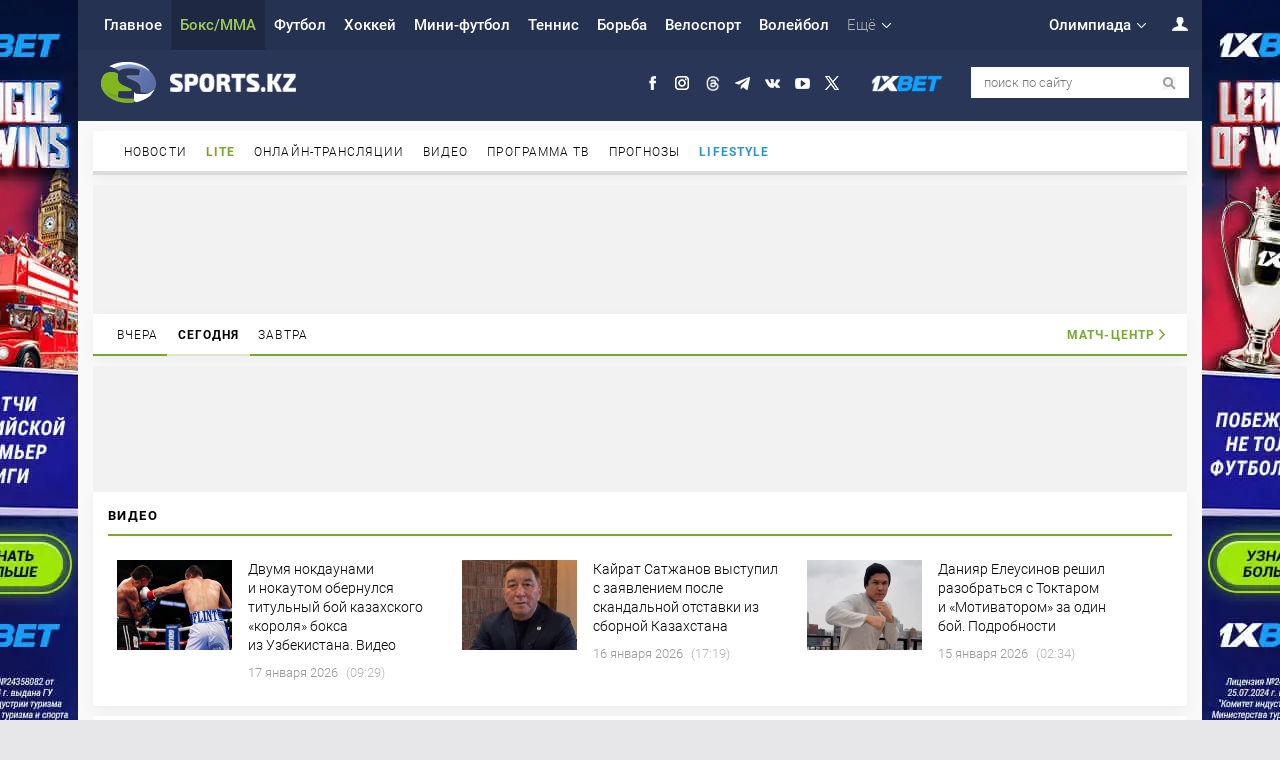

--- FILE ---
content_type: text/html; charset=UTF-8
request_url: https://www.sports.kz/news/deklassom-obernulsya-boy-kazahskogo-lomachenko-zalitsenziyu-naolimpiadu-2024
body_size: 105284
content:
<!DOCTYPE html>
<html lang="ru">
<head>
    <meta charset="utf-8">
    <meta name="title" content="Деклассом обернулся бой «Казахского Ломаченко» за лицензию на Олимпиаду-2024" />
<meta name="description" content="В Бусто-Арсицио (Италия) продолжается турнир по боксу за лицензии на летние Олимпийские игры 2024 года в Париже, в котором также принимают участие представители сборной Казахстана, сообщает Sports.kz." />
<meta name="keywords" content="Деклассом, обернулся, бой, Казахского, Ломаченко, за лицензию, на Олимпиаду-2024, Бокс/ММА" />
<meta name="news_keywords" content="Деклассом, обернулся, бой, Казахского, Ломаченко, за лицензию, на Олимпиаду-2024, Бокс/ММА" />
<meta name="og:title" content="Деклассом обернулся бой «Казахского Ломаченко» за лицензию на Олимпиаду-2024" />
<meta name="og:description" content="В Бусто-Арсицио (Италия) продолжается турнир по боксу за лицензии на летние Олимпийские игры 2024 года в Париже, в котором также принимают участие представители сборной Казахстана, сообщает Sports.kz." />
<meta name="og:keywords" content="Деклассом, обернулся, бой, Казахского, Ломаченко, за лицензию, на Олимпиаду-2024, Бокс/ММА" />
<meta name="og:site_name" content="Sports.kz" />
<meta name="og:type" content="article" />
<meta name="og:url" content="https://www.sports.kz/news/deklassom-obernulsya-boy-kazahskogo-lomachenko-zalitsenziyu-naolimpiadu-2024" />
<meta name="og:image" content="https://www.sports.kz/upload/2024-03/500_65e5a6c5a7318.jpg" />
<meta name="twitter:card" content="https://www.sports.kz/upload/2024-03/65e5a6c5a7318.jpg" />
<meta name="twitter:site" content="sportskz" />
<meta name="twitter:title" content="Деклассом обернулся бой «Казахского Ломаченко» за лицензию на Олимпиаду-2024" />
<meta name="twitter:description" content="В Бусто-Арсицио (Италия) продолжается турнир по боксу за лицензии на летние Олимпийские игры 2024 года в Париже, в котором также принимают участие представители сборной Казахстана, сообщает Sports.kz." />
<meta name="twitter:image:src" content="https://www.sports.kz/upload/2024-03/65e5a6c5a7318.jpg" />
<title>Деклассом обернулся бой «Казахского Ломаченко» за лицензию на Олимпиаду-2024 - Бокс/ММА - Sports.kz</title>
    <link rel="canonical" href="https://www.sports.kz/news/deklassom-obernulsya-boy-kazahskogo-lomachenko-zalitsenziyu-naolimpiadu-2024"/>
    <link rel="shortcut icon" href="https://www.sports.kz/themes/favicon.ico" type="image/x-icon"/>
            <style>
        @font-face{font-family:Roboto;font-display:swap;font-style:normal;font-weight:100;src:local('Roboto Thin'),local('Roboto-Thin'),url(/Roboto-Thin.woff2) format('woff2');unicode-range:U+0460-052F,U+1C80-1C88,U+20B4,U+2DE0-2DFF,U+A640-A69F,U+FE2E-FE2F}@font-face{font-family:Roboto;font-display:swap;font-style:normal;font-weight:100;src:local('Roboto Thin'),local('Roboto-Thin'),url(/Roboto-Thin.woff2) format('woff2');unicode-range:U+0400-045F,U+0490-0491,U+04B0-04B1,U+2116}@font-face{font-family:Roboto;font-display:swap;font-style:normal;font-weight:100;src:local('Roboto Thin'),local('Roboto-Thin'),url(/Roboto-Thin.woff2) format('woff2');unicode-range:U+1F00-1FFF}@font-face{font-family:Roboto;font-display:swap;font-style:normal;font-weight:100;src:local('Roboto Thin'),local('Roboto-Thin'),url(/Roboto-Thin.woff2) format('woff2');unicode-range:U+0370-03FF}@font-face{font-family:Roboto;font-display:swap;font-style:normal;font-weight:100;src:local('Roboto Thin'),local('Roboto-Thin'),url(/Roboto-Thin.woff2) format('woff2');unicode-range:U+0102-0103,U+0110-0111,U+1EA0-1EF9,U+20AB}@font-face{font-family:Roboto;font-display:swap;font-style:normal;font-weight:100;src:local('Roboto Thin'),local('Roboto-Thin'),url(/Roboto-Thin.woff2) format('woff2');unicode-range:U+0100-024F,U+0259,U+1E00-1EFF,U+2020,U+20A0-20AB,U+20AD-20CF,U+2113,U+2C60-2C7F,U+A720-A7FF}@font-face{font-family:Roboto;font-display:swap;font-style:normal;font-weight:100;src:local('Roboto Thin'),local('Roboto-Thin'),url(/Roboto-Thin.woff2) format('woff2');unicode-range:U+0000-00FF,U+0131,U+0152-0153,U+02BB-02BC,U+02C6,U+02DA,U+02DC,U+2000-206F,U+2074,U+20AC,U+2122,U+2191,U+2193,U+2212,U+2215,U+FEFF,U+FFFD}@font-face{font-family:Roboto;font-display:swap;font-style:normal;font-weight:300;src:local('Roboto Light'),local('Roboto-Light'),url(/Roboto-Light.woff2) format('woff2');unicode-range:U+0460-052F,U+1C80-1C88,U+20B4,U+2DE0-2DFF,U+A640-A69F,U+FE2E-FE2F}@font-face{font-family:Roboto;font-display:swap;font-style:normal;font-weight:300;src:local('Roboto Light'),local('Roboto-Light'),url(/Roboto-Light.woff2) format('woff2');unicode-range:U+0400-045F,U+0490-0491,U+04B0-04B1,U+2116}@font-face{font-family:Roboto;font-display:swap;font-style:normal;font-weight:300;src:local('Roboto Light'),local('Roboto-Light'),url(/Roboto-Light.woff2) format('woff2');unicode-range:U+1F00-1FFF}@font-face{font-family:Roboto;font-display:swap;font-style:normal;font-weight:300;src:local('Roboto Light'),local('Roboto-Light'),url(/Roboto-Light.woff2) format('woff2');unicode-range:U+0370-03FF}@font-face{font-family:Roboto;font-display:swap;font-style:normal;font-weight:300;src:local('Roboto Light'),local('Roboto-Light'),url(/Roboto-Light.woff2) format('woff2');unicode-range:U+0102-0103,U+0110-0111,U+1EA0-1EF9,U+20AB}@font-face{font-family:Roboto;font-display:swap;font-style:normal;font-weight:300;src:local('Roboto Light'),local('Roboto-Light'),url(/Roboto-Light.woff2) format('woff2');unicode-range:U+0100-024F,U+0259,U+1E00-1EFF,U+2020,U+20A0-20AB,U+20AD-20CF,U+2113,U+2C60-2C7F,U+A720-A7FF}@font-face{font-family:Roboto;font-display:swap;font-style:normal;font-weight:300;src:local('Roboto Light'),local('Roboto-Light'),url(/Roboto-Light.woff2) format('woff2');unicode-range:U+0000-00FF,U+0131,U+0152-0153,U+02BB-02BC,U+02C6,U+02DA,U+02DC,U+2000-206F,U+2074,U+20AC,U+2122,U+2191,U+2193,U+2212,U+2215,U+FEFF,U+FFFD}@font-face{font-family:Roboto;font-display:swap;font-style:normal;font-weight:400;src:local('Roboto'),local('Roboto-Regular'),url(/Roboto-Regular.woff2) format('woff2');unicode-range:U+0460-052F,U+1C80-1C88,U+20B4,U+2DE0-2DFF,U+A640-A69F,U+FE2E-FE2F}@font-face{font-family:Roboto;font-display:swap;font-style:normal;font-weight:400;src:local('Roboto'),local('Roboto-Regular'),url(/Roboto-Regular.woff2) format('woff2');unicode-range:U+0400-045F,U+0490-0491,U+04B0-04B1,U+2116}@font-face{font-family:Roboto;font-display:swap;font-style:normal;font-weight:400;src:local('Roboto'),local('Roboto-Regular'),url(/Roboto-Regular.woff2) format('woff2');unicode-range:U+1F00-1FFF}@font-face{font-family:Roboto;font-display:swap;font-style:normal;font-weight:400;src:local('Roboto'),local('Roboto-Regular'),url(/Roboto-Regular.woff2) format('woff2');unicode-range:U+0370-03FF}@font-face{font-family:Roboto;font-display:swap;font-style:normal;font-weight:400;src:local('Roboto'),local('Roboto-Regular'),url(/Roboto-Regular.woff2) format('woff2');unicode-range:U+0102-0103,U+0110-0111,U+1EA0-1EF9,U+20AB}@font-face{font-family:Roboto;font-display:swap;font-style:normal;font-weight:400;src:local('Roboto'),local('Roboto-Regular'),url(/Roboto-Regular.woff2) format('woff2');unicode-range:U+0100-024F,U+0259,U+1E00-1EFF,U+2020,U+20A0-20AB,U+20AD-20CF,U+2113,U+2C60-2C7F,U+A720-A7FF}@font-face{font-family:Roboto;font-display:swap;font-style:normal;font-weight:400;src:local('Roboto'),local('Roboto-Regular'),url(/Roboto-Regular.woff2) format('woff2');unicode-range:U+0000-00FF,U+0131,U+0152-0153,U+02BB-02BC,U+02C6,U+02DA,U+02DC,U+2000-206F,U+2074,U+20AC,U+2122,U+2191,U+2193,U+2212,U+2215,U+FEFF,U+FFFD}@font-face{font-family:Roboto;font-display:swap;font-style:normal;font-weight:500;src:local('Roboto Medium'),local('Roboto-Medium'),url(/Roboto-Medium.woff2) format('woff2');unicode-range:U+0460-052F,U+1C80-1C88,U+20B4,U+2DE0-2DFF,U+A640-A69F,U+FE2E-FE2F}@font-face{font-family:Roboto;font-display:swap;font-style:normal;font-weight:500;src:local('Roboto Medium'),local('Roboto-Medium'),url(/Roboto-Medium.woff2) format('woff2');unicode-range:U+0400-045F,U+0490-0491,U+04B0-04B1,U+2116}@font-face{font-family:Roboto;font-display:swap;font-style:normal;font-weight:500;src:local('Roboto Medium'),local('Roboto-Medium'),url(/Roboto-Medium.woff2) format('woff2');unicode-range:U+1F00-1FFF}@font-face{font-family:Roboto;font-display:swap;font-style:normal;font-weight:500;src:local('Roboto Medium'),local('Roboto-Medium'),url(/Roboto-Medium.woff2) format('woff2');unicode-range:U+0370-03FF}@font-face{font-family:Roboto;font-display:swap;font-style:normal;font-weight:500;src:local('Roboto Medium'),local('Roboto-Medium'),url(/Roboto-Medium.woff2) format('woff2');unicode-range:U+0102-0103,U+0110-0111,U+1EA0-1EF9,U+20AB}@font-face{font-family:Roboto;font-display:swap;font-style:normal;font-weight:500;src:local('Roboto Medium'),local('Roboto-Medium'),url(/Roboto-Medium.woff2) format('woff2');unicode-range:U+0100-024F,U+0259,U+1E00-1EFF,U+2020,U+20A0-20AB,U+20AD-20CF,U+2113,U+2C60-2C7F,U+A720-A7FF}@font-face{font-family:Roboto;font-display:swap;font-style:normal;font-weight:500;src:local('Roboto Medium'),local('Roboto-Medium'),url(/Roboto-Medium.woff2) format('woff2');unicode-range:U+0000-00FF,U+0131,U+0152-0153,U+02BB-02BC,U+02C6,U+02DA,U+02DC,U+2000-206F,U+2074,U+20AC,U+2122,U+2191,U+2193,U+2212,U+2215,U+FEFF,U+FFFD}@font-face{font-family:Roboto;font-display:swap;font-style:normal;font-weight:700;src:local('Roboto Bold'),local('Roboto-Bold'),url(/Roboto-Bold.woff2) format('woff2');unicode-range:U+0460-052F,U+1C80-1C88,U+20B4,U+2DE0-2DFF,U+A640-A69F,U+FE2E-FE2F}@font-face{font-family:Roboto;font-display:swap;font-style:normal;font-weight:700;src:local('Roboto Bold'),local('Roboto-Bold'),url(/Roboto-Bold.woff2) format('woff2');unicode-range:U+0400-045F,U+0490-0491,U+04B0-04B1,U+2116}@font-face{font-family:Roboto;font-display:swap;font-style:normal;font-weight:700;src:local('Roboto Bold'),local('Roboto-Bold'),url(/Roboto-Bold.woff2) format('woff2');unicode-range:U+1F00-1FFF}@font-face{font-family:Roboto;font-display:swap;font-style:normal;font-weight:700;src:local('Roboto Bold'),local('Roboto-Bold'),url(/Roboto-Bold.woff2) format('woff2');unicode-range:U+0370-03FF}@font-face{font-family:Roboto;font-display:swap;font-style:normal;font-weight:700;src:local('Roboto Bold'),local('Roboto-Bold'),url(/Roboto-Bold.woff2) format('woff2');unicode-range:U+0102-0103,U+0110-0111,U+1EA0-1EF9,U+20AB}@font-face{font-family:Roboto;font-display:swap;font-style:normal;font-weight:700;src:local('Roboto Bold'),local('Roboto-Bold'),url(/Roboto-Bold.woff2) format('woff2');unicode-range:U+0100-024F,U+0259,U+1E00-1EFF,U+2020,U+20A0-20AB,U+20AD-20CF,U+2113,U+2C60-2C7F,U+A720-A7FF}@font-face{font-family:Roboto;font-display:swap;font-style:normal;font-weight:700;src:local('Roboto Bold'),local('Roboto-Bold'),url(/Roboto-Bold.woff2) format('woff2');unicode-range:U+0000-00FF,U+0131,U+0152-0153,U+02BB-02BC,U+02C6,U+02DA,U+02DC,U+2000-206F,U+2074,U+20AC,U+2122,U+2191,U+2193,U+2212,U+2215,U+FEFF,U+FFFD}@font-face{font-family:Roboto;font-display:swap;font-style:normal;font-weight:900;src:local('Roboto Black'),local('Roboto-Black'),url(/Roboto-Black.woff2) format('woff2');unicode-range:U+0460-052F,U+1C80-1C88,U+20B4,U+2DE0-2DFF,U+A640-A69F,U+FE2E-FE2F}@font-face{font-family:Roboto;font-display:swap;font-style:normal;font-weight:900;src:local('Roboto Black'),local('Roboto-Black'),url(/Roboto-Black.woff2) format('woff2');unicode-range:U+0400-045F,U+0490-0491,U+04B0-04B1,U+2116}@font-face{font-family:Roboto;font-display:swap;font-style:normal;font-weight:900;src:local('Roboto Black'),local('Roboto-Black'),url(/Roboto-Black.woff2) format('woff2');unicode-range:U+1F00-1FFF}@font-face{font-family:Roboto;font-display:swap;font-style:normal;font-weight:900;src:local('Roboto Black'),local('Roboto-Black'),url(/Roboto-Black.woff2) format('woff2');unicode-range:U+0370-03FF}@font-face{font-family:Roboto;font-display:swap;font-style:normal;font-weight:900;src:local('Roboto Black'),local('Roboto-Black'),url(/Roboto-Black.woff2) format('woff2');unicode-range:U+0102-0103,U+0110-0111,U+1EA0-1EF9,U+20AB}@font-face{font-family:Roboto;font-display:swap;font-style:normal;font-weight:900;src:local('Roboto Black'),local('Roboto-Black'),url(/Roboto-Black.woff2) format('woff2');unicode-range:U+0100-024F,U+0259,U+1E00-1EFF,U+2020,U+20A0-20AB,U+20AD-20CF,U+2113,U+2C60-2C7F,U+A720-A7FF}@font-face{font-family:Roboto;font-display:swap;font-style:normal;font-weight:900;src:local('Roboto Black'),local('Roboto-Black'),url(/Roboto-Black.woff2) format('woff2');unicode-range:U+0000-00FF,U+0131,U+0152-0153,U+02BB-02BC,U+02C6,U+02DA,U+02DC,U+2000-206F,U+2074,U+20AC,U+2122,U+2191,U+2193,U+2212,U+2215,U+FEFF,U+FFFD}
        h2,h3,h4{position:relative}*,h2,h4{margin:0}*,h5{padding:0}.datetype u,.enter a,.infb_list li u,.search_gray,.search_tit,.sta u,a,a:hover{text-decoration:none}.fix_,footer,header{min-width:1100px}.cb_i_ span em,.cp_item li i,.datetype b,.datetype i,.enter-win i,.infb_list li em,.infb_list li i,.sta i,.today_ li b i,h5{font-style:normal}.ads_h_,.clear,.green_,.statistcs,footer{clear:both}.autors_profile_ul li,.enter-win,.form .row label,.infb_list li,.news_interesting li,.pofile_win,.profile_photo,.search-maininput.minii,.search_select,.search_txt_,.smart_ a,.statistcs div,.statkalendar td,.stories_ul li,.today_div,input,select,textarea{box-sizing:border-box}*{border:0}body{background:#e7e7e9;overflow-x:hidden}body,button,div,input,select,td,textarea{font-size:14px;font-weight:300;color:#000;font-family:Roboto,sans-serif;font-display:swap;font-style:normal;box-sizing:border-box}td{vertical-align:top}input,select,textarea{background-color:#fff;color:#4c4c4c;border:1px solid #ccc;width:100%;padding:6px}button,input[type=submit]{background:#f6f6f6;font-size:12px;color:#000;font-weight:500;display:inline-block;vertical-align:middle;cursor:pointer;text-transform:uppercase;border:1px solid #ccc;letter-spacing:1px;width:auto;padding:8px 14px 7px}.clear,.datetype a,li{display:block}.datetype a,.menu_interesting li{letter-spacing:1.1px;text-transform:uppercase}.ta_1,h3{letter-spacing:1.4px}a{color:#000;transition:color .1s ease-out}a:hover{color:#508102}table{width:100%;border-collapse:collapse;border-spacing:0}* html hr,hr{height:1px;background:#cfd3d6;border:1px}hr{margin:8px 0}:first-child+html hr{height:1px;margin:0}p{line-height:23px;padding:0 0 15px}b,strong{font-weight:600}h1{font-size:31px;font-weight:100;padding:0 0 20px}.datetype a,h2,h3{font-weight:700}h2{font-size:16px;padding:10px 0}h3{font-size:13px;text-transform:uppercase;border-bottom:2px solid #000;padding:8px 0 11px}h4{font-size:60px;font-weight:100;line-height:95%;padding:59px 0 55px}h5{font-size:33px;font-weight:300;margin:0 0 20px}li{list-style:none}.clear{height:0!important;background:0 0!important;box-shadow:none!important;float:none!important;margin:0!important}.ads_h_,.ads_u_{background:#f2f2f2;text-align:center}.enter,.menu_olymp,.user_i{float:right}.fix_{z-index:2;max-width:1100px;width:1100px;margin:0 auto}#top,.calendar,.content_blogs li .cb_i_ i,.content_infoboard_,.content_media_ li .cm_2,.content_media_ li .cm_5,.ct_answer,.ct_quo u,.enter-win,.infb,.infb_list li,.infb_list li em,.logo_,.menu_chronicle li,.menu_infoboard_ li,.menu_main li ul,.menu_media_ li,.menu_olymp li ul,.mn_settings li i,.mn_settings li span,.more_news_,.news_list_ li img,.news_main_ .mainnews_foto_,.oc li,.overlay_,.right_partners a,.search-win,.search_but_,.search_options,.social_ li a,.stories_item,.subscribe,ul.super li:first-child img{-webkit-transition:.2s;-moz-transition:.2s;transition:.2s}.center{text-align:center}.overlay_{position:fixed;opacity:0;left:0;right:0;top:0;bottom:auto;height:0}.overlay_.act{opacity:1;left:0;right:0;top:0;bottom:0;background:rgba(0,0,0,.16);height:auto;z-index:5;transition:.5s}.branding_ .menu_,.menu_{z-index:16}.green_{color:#78a92c;border-bottom:2px solid #78a92c}.ads_h_{margin:0;padding:13px}.ads_u_{margin:0 0 15px}.main .ads_u_{padding:11px 0}.menu_main .more_,.menu_olymp .more_{padding-right:18px;background:url(https://www.sports.kz/themes/2017/images/more.png) right center no-repeat}.sta{font-size:12px;color:#868686}.sta u{background:url(https://www.sports.kz/themes/2017/images/s_w.png) 0 3px no-repeat;margin:0 0 0 10px;padding:0 0 0 13px}.sta i{background:url(https://www.sports.kz/themes/2017/images/s_q.png) 0 5px no-repeat;vertical-align:top!important;margin:0 0 0 9px;padding:0 0 0 12px}.search_res_news li span.sta{display:inline-block;margin:-1px 0 0;white-space:nowrap}.search_result .today_ li .date-cat b{font-weight:300;font-size:14px;color:silver}.news_list_ li .sta{margin:-1px 0 0}.search_result .today_ li b{top:auto}.search_res_news li span.sta u{background:url(https://www.sports.kz/themes/2017/images/s_w.png) 0 4px no-repeat}.datetype a{font-size:12px;color:#78a92c;vertical-align:middle;margin:0 9px -2px 0}.datetype b,.datetype u{font-size:13px;vertical-align:middle}.datetype b,.datetype u,.menu_olymp{display:inline-block}.datetype u{color:#999898;margin:0 5px 0 0}.datetype b{color:#b3b3b3;font-weight:100}header{background:#2c395c;margin:0}.branding_ footer,.branding_ header{margin: 0 -15px;width: 103%; max-width:none !important}.branding_ .fix_{max-width:1094px;min-width:1094px;width:1094px}.branding_ footer .fix_{min-width:1125px!important;width:1125px!important;padding:0 10px 10px}.branding_ footer .menu_footer_.fix_{max-width:1090px!important;min-width:1090px!important;width:1094px!important;padding:0!important}.enter-win.act,.menu_main li ul.act,.menu_olymp li ul.act{height:auto;top:46px;opacity:1;transition:.5s;visibility:visible}.branding_white{width:1124px;background:#f9f9f9;overflow:hidden;margin:0 auto}header .fix_{z-index:3;background:0 0!important}.menu_{background:#263251}.enter-win,.menu_main li ul,.menu_olymp li ul{box-shadow:0 5px 13px rgba(0,0,0,.05);z-index:555;position:absolute;opacity:0}.menu_ a,.menu_ span{color:#fff;font-size:15px;font-weight:500;display:block;cursor:pointer;padding:16px 9px}.menu_main li.act a{background:rgba(25,32,53,.52);color:#a0ca5e}.menu_main .more_{font-weight:300!important;color:#b1b3b9}.menu_main li ul,.menu_olymp li ul{height:0;top:66px;left:0;background:#fff;visibility:hidden;padding:5px 0}.menu_main li ul.act li a,.menu_olymp li ul.act li a{color:#000;font-weight:300;font-size:14px;padding:6px 12px}.user_i{display:inline-block!important;width:40px;height:47px;background:url(https://www.sports.kz/themes/2017/images/user.png) right center no-repeat;cursor:pointer!important;margin:0!important;padding:0!important}.enter-win{overflow:hidden;background:#fff;top:76px;right:0;width:300px;height:0;padding:0 24px}.infb_list li em,.registration_,.today_ li.today_date:first-child span{background:#85ba33}.enter-win.act{overflow:visible;padding:24px}.enter-win .passwordRecovery{position:absolute;right:25px;top:67px;font-weight:400;color:#8e929b;background:#fff;border-left:1px solid #eeefef;display:block;font-size:13px;padding:5px 11px 6px}.message_auth_win .enter-win{box-shadow:none;left:auto!important;top:auto!important;width:auto!important;height:270px;z-index:1100;display:block!important;background:0 0!important}.enter{position:relative}.enter span{background:url(https://www.sports.kz/themes/images/2015/enter.png) 0 1px no-repeat;cursor:pointer;padding:0 20px 0 15px}.enter a{color:#000;font-weight:700}.enter-win div input{margin:0 0 12px;padding:6px 8px}.enter-win i{display:block;font-weight:700;font-size:13px;background:url(https://www.sports.kz/themes/images/enter-.gif) 11px 14px no-repeat #202a44;color:#fff;position:absolute;top:-38px;left:0;padding:11px 16px 12px 26px}.submenu_main ul,.submenu_title{display:inline-block;vertical-align:middle}.enter-win .close{position:absolute;right:18px;top:24px;cursor:pointer!important;padding:9px 18px}.registration_{color:#fff;text-align:center;margin:15px 0 0;padding:11px!important}.enter-win .enter-button{font-weight:700;font-size:13px;cursor:pointer!important;text-align:center}.enter_or{color:#434853;text-align:center;font-size:12px;padding:15px 0 14px}.ulogin-buttons-container div{margin:0 4px 10px 0!important}.enter.profile span{background:url(https://www.sports.kz/themes/images/profile-usr.gif) 0 3px no-repeat}.profile .enter-win{height:auto}.profile .enter-win i{white-space:nowrap;font-weight:400;background:url(https://www.sports.kz/themes/images/profile-usr-.gif) 11px 14px no-repeat #202a44}.profile .enter-win ul{padding:10px 10px 0}.profile .enter-win ul li{padding:0 0 10px}.profile-foto{width:60px;min-height:60px;background:url(https://www.sports.kz/themes/images/ava/none.gif) no-repeat!important;box-shadow:0 0 4px -1px #393e49;margin:10px 10px 0!important;padding:0!important}.profile-foto img{width:60px}.submenu_main{background:#151c2d;padding:6px 0}.submenu_title{font-size:15px;color:#000;background:#fff;position:relative;margin:0 10px 0 0;padding:7px 10px}#top,.logo_{font-size:0}#search-div-btn-hide,.logo_,.search-win,.search_,.social_{position:absolute}.submenu_title:after{position:absolute;display:block;top:0;bottom:0;right:-8px;width:8px;background:url(https://www.sports.kz/themes/2017/images/submenu_title.png) right center no-repeat;content:''}.submenu_main ul{width:86%}.submenu_main li a{color:#fff;display:block;padding:8px 9px}.submenu_main li.act a{color:#d7efb1}.head_{z-index:15;height:71px}.logo_{width:195px;height:41px;display:block;left:6px;top:12px;background:url(https://www.sports.kz/themes/2017/images/logo.png) no-repeat}.search_but_,.search_options,.social_ li{display:inline-block}.cm_1,.cm_3{left:0;top:0}.social_{right:245px;top:23px}.social_ li{vertical-align:middle;margin:0 0 0 15px}.social_ li a{display:block;width:15px;height:15px}.svk{background:url(https://www.sports.kz/themes/images/social_2023.png) no-repeat}.sfb{background:url(https://www.sports.kz/themes/images/social_2023.png) -15px 0 no-repeat}.stw{background:url(https://www.sports.kz/themes/images/social_2023.png) -30px 0 no-repeat}.sgo{background:url(https://www.sports.kz/themes/images/social_2023.png) -45px 0 no-repeat}.smr{background:url(https://www.sports.kz/themes/images/social_2023.png) -60px 0 no-repeat}.sok{background:url(https://www.sports.kz/themes/images/pyeongchang/social_2023.png) -75px 0 no-repeat}.syt{background:url(https://www.sports.kz/themes/images/social_2023.png) -90px 0 no-repeat}.sfu{background:url(https://www.sports.kz/themes/images/social_2023.png) -105px 0 no-repeat}.sma{background:url(https://www.sports.kz/themes/images/social.png) -120px 0 no-repeat}.sin{background:url(https://www.sports.kz/themes/images/social_2023.png) -135px 0 no-repeat}.stg{background:url(https://www.sports.kz/themes/images/pyeongchang/social_tg.png) no-repeat} .ya-share2__item_service_twitter .ya-share2__icon {background: url(https://www.sports.kz/themes/images/ya-share2__item_service_twitter.png) no-repeat center #000 !important; background-size: contain !important;}.social_ li a.xbet_{width:74px;height:21px;background:url(https://www.sports.kz/themes/2017/images/xbet.png) center no-repeat;background-size:contain!important}.search_{right:0;top:17px}.search_bg_{background:#fff;width:218px;height:31px}.search_txt_{background:0 0;border:none;width:180px;height:31px;font-size:13px;padding:10px 0 10px 13px}.search_options{width:28px;height:31px;background:url(https://www.sports.kz/themes/2017/images/search_options.png) center no-repeat;cursor:pointer}.search_but_{width:31px;height:31px;background:url(https://www.sports.kz/themes/2017/images/search_but.png) center no-repeat;border:0;padding:0}.search-win{opacity:0;height:0;top:0;visibility:hidden;width:414px!important;right:-18px;background:#fff;box-shadow:0 5px 13px rgba(0,0,0,.05);z-index:100500;padding:20px!important}.cm_1,.cm_3{bottom:0;right:0}.search-win.act{opacity:1;transition:.5s;height:auto;top:-20px;visibility:visible}.error_base,.sponsor_news u{-webkit-transition:.2s;-moz-transition:.2s}.search_but_:hover,.search_options:hover{opacity:.5}.search-maininput.minii{width:100%!important;margin-bottom:16px;padding:6px!important}#search-div-btn-hide{right:28px;top:24px;cursor:pointer;padding:5px}.search_select{width:193px;cursor:pointer;margin-left:10px;float:right;margin-top:-36px;padding:4px}.search_tit{margin:0 5px 0 7px}.search_label{display:block;height:30px;cursor:pointer}.search_label.sl1{margin-top:-5px}.search_date{padding:15px 0}#date_from,#date_to{width:135px}.search_gray{color:#9b9b9b;margin:0 3px 0 5px;display:inline-block;position:relative;height:17px}.menu_interesting{background:#f2f2f2;position:relative}.menu_interesting li{display:inline-block;font-size:12px;padding:14px 8px 12px}.menu_interesting li:first-child{font-weight:700;border-bottom:2px solid #78a92c;padding:14px 18px 12px 24px}.news_interesting{padding:20px 4px 20px 24px}.news_interesting li{width:25%;display:inline-block;margin-left:-4px;line-height:20px;vertical-align:top}.news_interesting li b{color:#9b9b9b;font-weight:300;font-size:12px;display:block;margin:0 0 3px}.news_interesting li:first-child b{color:#78a92c;font-weight:900}.content_infoboard_,.menu_approve_{height:auto;opacity:1;margin:0}.error_base,.pofile_win{overflow:hidden;opacity:0}.infb strong{display:block;background:#f5f5f5;font-size:13px;padding:14px 24px}.infb strong img{vertical-align:middle;margin:-4px 8px -3px 0}.infb strong span{font-weight:300}.infb_list li b,.pages li.selected a,.pages_ li.act a,.yiiPager li.selected a{font-weight:900}.infb_list,.photo_block_oneimg{overflow:hidden}.infb_list li{display:inline-block;border-bottom:1px solid #eaeaec;width:50%;margin:1px -2px -1px 0;padding:7px 24px}.infb_list li b{color:#78a92c;font-size:12px;margin:0 12px 0 0;position:relative;top:1px}.infb_list li i{float:left;color:#7c7c7c;font-size:13px;margin:0 8px 0 0;text-transform: lowercase}.tokyo_m{display:none;background:#f40c93;padding:0;margin:-3px 0 10px}.main,.stories_{background:#fff;height:auto;box-shadow:0 5px 13px rgba(0,0,0,.05)}.tokyo_m a{color:#fff;font-size:15px;font-weight:500;display:block;padding:14px 9px;text-align:center}.infb_list li em{float:right;color:#fff;font-size:12px;font-weight:900;display:inline-block;padding:2px 6px}.infb_list li:hover em{background:#eb0032}.infb_list li u{float:right;color:#7c7c7c;font-size:13px}.infb_list li:hover{background:#f7f7f7}.stories_{width:1094px;margin:0 auto 10px;min-height:150px;max-height:230px}.stories_item.act{opacity:1;visibility:visible;height:auto}.stories_ul{padding:24px;display:block;position:relative}.cm_1,.cm_3,.cm_4{position:absolute}.stories_ul li{display:inline-block;width:33%;vertical-align:top;position:relative;overflow:hidden;padding:0 20px 0 0}.stories_ul li i.sto_i{display:block;float:left;width:115px;height:90px;margin-right:16px}.stories_ul li p{display:block;float:left;width:187px;padding:0}.branding_ .stories_ul li p{width:185px}.stories_ul li p span{line-height:19px;font-size:14px}.stories_ul li p span.datetype{line-height:19px;font-size:13px;padding:7px 0 0}.main{width:100%}.c_left,.c_left_big{margin:0 24px;float:left}.column{padding:24px 0}.column.column_big{padding:0 0 24px}.c_left{width:500px}.c_left_big{width:798px}.news_main_ p{line-height:20px;color:#000}.mainnews_foto_{width:500px;height:300px;margin:0 0 16px}.news_main_.under_:hover .mainnews_foto_{opacity:1!important}.announce_ .mainnews_foto_{margin:0 0 5px}.news_main_ h2,news_main_ h1{font-size:23px;text-decoration:underline;margin-bottom:5px;padding:10px 0}.cb_i_ span em u,.cb_ic_ u,.news_main_.under_ h1,.news_main_.under_ h2{text-decoration:none}.news_main_.under_ p{line-height:21px!important;color:#000;font-size:16px}.news_list_ .datetype{margin:-5px 0 0}.news_list_ li{border-bottom:1px solid #ececee;margin-bottom:20px;width:100%;overflow:hidden}.news_foto_{width:215px;float:left;margin:0 20px 10px 0}.news_list_ p{line-height:20px!important;color:#000;padding:0 0 20px}.cp_item li,.poll_q_,.today_ li{line-height:19px}.media_{border-bottom:2px solid #000;margin:-15px 0 24px;padding:0 0 15px}.menu_media_{border-bottom:2px solid #78a92c;margin-bottom:24px}.menu_approve_ li,.menu_infoboard_ li,.menu_media_ li{display:inline-block;text-transform:uppercase;font-size:12px;letter-spacing:1.1px;cursor:pointer;position:relative;margin:0 -3px 0 0;padding:14px 11px 12px}.content_media_ li{width:48%;display:inline-block;vertical-align:top;position:relative;margin:20px 17px 0 0}.content_media_ li:first-child{width:100%;height:315px;display:block;margin:0}.cm_1{display:block;z-index:4}.content_media_ li .cm_2{position:absolute;display:block;left:11px;top:auto;bottom:15px;right:auto;z-index:2;background:url(https://www.sports.kz/themes/2017/images/play.png) center/contain no-repeat;width:33px;height:30px}.content_media_ li:first-child .cm_2{left:220px;top:120px;bottom:0;right:0;width:12%;height:20%}.cm_3{display:block;z-index:1;background:url(https://www.sports.kz/themes/2017/images/cm_3.png) left bottom repeat-x}.cm_4{bottom:24px;right:24px;left:24px;z-index:3}.cm_4 .datetype a{color:#acd46d}.cm_4 .datetype b,.cm_4 .datetype u{color:#d3d3d3}.content_media_ li .cm_4 a h2{color:#fff;font-size:19px;text-decoration:underline}.cm_5{position:relative;display:block;height:165px;margin:0 0 12px}.content_media_ li:last-child{margin:20px 0 0}.tags_{background:#edf6e0;height:95px;margin:0 0 20px}.tags_avatar{position:absolute;left:18px;top:15px;width:65px;height:65px;overflow:hidden;display:block;z-index:55;background-position:center!important;background-repeat:no-repeat!important;background-size:contain!important}.tags_right{padding:24px 0 24px 102px}.tags_name{margin:0 0 6px}.ta_1{color:#78a92c;font-size:13px;font-weight:700;background:url(https://www.sports.kz/themes/2017/images/ta_1.png) right center no-repeat;text-transform:uppercase;margin:0 8px 0 0;padding:0 10px 0 0}.to_mail_1,.to_mail_2{font-size:12px;color:#fff;display:inline-block;vertical-align:middle}.to_mail{display:inline-block;vertical-align:middle;width:117px;float:left}.to_mail_1{background:url(https://www.sports.kz/themes/2017/images/to_mail_1.png) left center no-repeat;font-weight:400;padding:6px 7px 6px 25px}.to_mail_1:hover{color:#e1f2c6}.to_mail_2{background:url(https://www.sports.kz/themes/2017/images/to_mail_2.png) right center no-repeat;padding:6px 9px}.pages,.pages_,.yiiPager{background:#f5f5f5;text-align:center}.pages li a,.pages_ li a,.yiiPager li a{display:block;font-size:13px;border:none;background:0 0;padding:14px 12px}.c_center{width:278px;float:left}.calendar_i,.subs_i{width:17px;height:17px}.menu_chronicle{position:absolute;right:24px;top:20px}.f1,.f2{top:-5px}.menu_chronicle li{display:inline-block;margin-left:5px;cursor:pointer}.subs_i{background:url(https://www.sports.kz/themes/2017/images/subs_i.png) no-repeat}.calendar_i{background:url(https://www.sports.kz/themes/2017/images/calendar_i.png)}.menu_chronicle li:hover{opacity:.7}.calendar .calendar{margin-top:20px}.calendar select{cursor:pointer;padding:4px}.calendar th{height:36px;font-size:10px}.calendar td{vertical-align:middle;text-align:center;font-size:13px;border-top:1px solid #edeff4;color:#939dac;padding:5px 0}.calendar td.day,.stdtable tbody tr.togglerow td,.stdtable tbody tr.togglerow:hover td,.stdtable-pere tbody tr.togglerow td,.stdtable-pere tbody tr.togglerow:hover td{background:#fff}.calendar td.day a{color:#303e64;font-weight:700}.cp_item li i,.date-picker-wrapper .month-wrapper table tr.caption th .next,.date-picker-wrapper .month-wrapper table tr.caption th .prev,.enter.profile .enter-win ul li a,.menu_interesting li.act a,.profile .entertosite,.today_ li b{font-weight:400}.calendar-bot{height:7px}tr.days td{padding:8px 3px}#cmonth{width:64%}#cyear{width:34%}.subscribe .info{color:#373e48;font-size:14px;margin-bottom:8px}.subscribe .mail{margin-top:2px;border:1px solid;width:175px;vertical-align:middle;border-color:#82848b #cecfd0 #aaadb5;padding:6px}.today_div{background:#f5f5f5;overflow:hidden;padding:20px 0 0}.today_div h3{margin:0 24px}.today_div h3.green_{margin-top:-8px}.today_{overflow:hidden;padding:12px 0}.today_ li.today_date{margin-top:10px;margin-bottom:14px}.today_ li.today_date:first-child{margin-bottom:0;margin-top:-5px}.today_ li.t_best:nth-child(3),ul.super li span span{margin-top:0!important}.today_ .today_date span{background:#c6c7c8;display:inline-block;color:#fff;font-size:12px;font-weight:700;letter-spacing:1.4px;text-transform:uppercase;margin:-5px 0 -9px;padding:5px 9px 4px}.more_news_,.statistcs li:first-child{text-transform:uppercase;font-size:13px;letter-spacing:1.3px}.today_ li{padding:10px 24px}.today_ li b{font-size:12px;line-height:12px;color:#7c7c7c;display:block;margin:0 0 3px}.today_ li b a{display:inline-block;font-weight:800;letter-spacing:1.2px;text-transform:uppercase;vertical-align:middle;margin:0 0 0 8px}.today_ li b i{display:inline-block;vertical-align:middle}.t_best{background:#edf6e0;margin:0;padding:12px 24px!important}.t_photo,.t_video{height:10px;margin-left:6px}.t_best img{display:block;width:100%;margin:7px 0}.t_photo{width:11px;background:url(https://www.sports.kz/themes/2017/images/t_photo.png) center no-repeat}.t_video{width:8px;background:url(https://www.sports.kz/themes/2017/images/t_video.png) center no-repeat}.today_ .t_video{margin-top:-2px}.more_news_{bottom:0;left:0;right:0;z-index:55;color:#a9b29c;background:#e7eedc;display:block;font-weight:700;text-align:center;padding:14px 0}.more_news_:hover{color:#889476;background:#d2dcc3}.c_right{width:220px;float:right;margin:0 24px 0 0}.cp_date{display:inline-block;font-weight:700;letter-spacing:1.2px;text-transform:uppercase;font-size:12px;margin:12px 0 18px}.cp_item li:first-child b{display:inline-block;padding:0}.cp_item li:first-child i{position:absolute;right:0;top:-15px;display:block;width:50px;height:50px}.cp_item li{position:relative;padding:0 0 15px}.channels i,.f1:after,.f2:after,.poll_a_ li input{position:absolute}.cp_item li i{display:inline-block;font-size:12px;color:#7c7c7c;margin:2px 6px 0 0;line-height:16px;vertical-align:top}.channels{display:block;position:relative}.channels i{display:block;width:36px!important;height:36px!important;border-radius:36px;right:0;top:-10px!important}.cb_i_ i,.cb_i_ span{display:inline-block;vertical-align:middle}#top,.cb_i_ i{width:60px;height:60px}.chan_1{background:url(https://www.sports.kz/themes/2017/images/channels/qazsport.png) center center no-repeat}.right_poll{margin:0 0 18px}.c_center .right_poll{background:#f5f5f5;margin-top:21px;padding:15px 24px 24px}.poll_q_{font-weight:700;padding:17px 0 10px}.dd_table_ dt,.f1,.f2{line-height:20px}.poll_a_ li{position:relative;padding:8px 0 8px 20px}.poll_a_ li input{left:0;top:10px}.content_blogs li{border-bottom:1px solid #ececee;padding:18px 0}.cb_ic_ strong,.news_main_.under_ .users{padding:5px 0 0}.content_blogs li:last-child{border:none}.cb_i_ i{position:relative;border-radius:60px;margin:0 15px 15px 0}.right_community .cb_i_ i{border-radius:0;background-color:transparent!important;background-size:contain!important}.cb_i_ span{width:calc(100% - 80px);font-weight:700}.f1,.f2,.statistcs div{vertical-align:top}.cb_i_ span em,.cb_ic_ strong{font-weight:300;display:block}.cb_i_ span em{font-size:12px;color:#434343;margin:6px 0 0}.cb_i_ span em u{background:url(https://www.sports.kz/themes/2017/images/s_q.png) 0 2px no-repeat;font-size:12px;color:#868686;margin:0 0 0 9px;padding:0 0 0 12px}.cb_ic_ span{font-size:12px;color:#5e5e5e}.cb_ic_ u{font-size:12px;color:#c1c1c1}.cb_ic_ strong{font-size:14px;color:#212121}.f1,.f2,.statistcs div,ul.super li b,ul.super li span,ul.super li span.ttl span.ttl_v,ul.super li:first-child,ul.super li:first-child a,ul.super li:first-child b,ul.super li:first-child img{display:inline-block}.statistcs{background:#fff;box-shadow:0 5px 13px rgba(0,0,0,.05);width:1094px;margin:0 auto 10px;padding:12px 0 0 24px}.statistcs h3{border:0;padding:7px 0 14px}.str211 td,.str211 th,.str211 tr.str21 td,.str211 tr.str21 th{border-bottom:2px solid #dae6c2}.statistcs div{width:24.75%;margin-bottom:-17px;padding:0 16px 0 0}.statistcs ul{padding:0 0 20px}.statistcs li{padding:7px 10px 7px 0}#___body>div.branding_white>div>div.statistcs>div.stat_3_>ul:nth-child(2)>li:first-child{margin-top:-14px}.statistcs li:first-child{background:#f2f2f2;margin:0 -18px 10px;padding:14px 18px}.statistcs div.stat_1_ ul li:first-child{padding-left:24px!important;margin-left:-24px!important}.statistcs div.stat_4_ ul li:first-child{padding-right:21px!important;margin-right:-21px!important}.stat_31_{height:205px}footer{background:#242f4b;height:auto;width:100%}.menu_footer_{background:#202a44}.menu_footer_ li a{color:#fff;display:block;padding:14px 9px}.rss_ a{color:#b7bac4!important;background:url(https://www.sports.kz/themes/2017/images/rss.png) 8px 16px no-repeat;padding-left:24px!important}.rss_ a:hover{color:#fff!important}.smart_ a{width:85px;height:45px;background:url(https://www.sports.kz/themes/2017/images/smart.png) center no-repeat}.f1{color:#fff;position:relative;margin:0 20px 0 8px;padding:26px 50px 0 72px}.f2,.f2 a{color:#b7bac4;position:relative}.f1:after{display:block;width:56px;height:41px;background:url(https://www.sports.kz/themes/2017/images/logo_f.png);left:0;top:25px;content:''}.f2{padding:26px 0 0 91px}#top,.error_base{position:fixed;left:50%}.f2:after{display:block;width:81px;height:36px;background:url(https://www.sports.kz/themes/2017/images/sportskz.png);left:0;top:27px;content:''}.f2 a{top:-2px}.counters_{float:right;padding:0}ul.super{padding-left:0;height:119px;padding-bottom:0;padding-top:0}ul.super li{width:620px}ul.super li:first-child{height:119px;width:463px;float:left;position:relative}ul.super li:nth-child(2){margin-top:5px}ul.super li span{float:left;width:94%;font-size:12px}ul.super li span.ttl span.ttl_v{white-space:nowrap;overflow:hidden;text-overflow:ellipsis;max-width:86%;float:left;line-height:19px;padding:0}ul.super li span span{width:auto!important;float:none!important}ul.super li b{float:left;width:6%}ul.super li:first-child a{height:119px;width:100%;font-size:14px}ul.super li:first-child img{margin-right:20px;float:left;width:198px;height:auto}ul.super li:first-child span{display:inline-block;float:left;font-weight:700;width:221px;margin-top:15px;font-size:14px}.tv_day_ h3 span,ul.super li span.sta{margin-top:-2px!important}ul.super li:first-child b{background-color:#7ba72c;color:#fff;padding-left:10px;padding-right:10px;position:absolute;width:6%;top:20px;left:151px;z-index:5}ul.super li span.sta{font-size:11px!important;font-weight:100!important;padding-top:1px}.tv_day_ li span{padding:4px 0 0!important}body>div>div.statistcs>div.stat_3_>ul.stat_31_{padding-bottom:17px}.error_base{top:50%;visibility:hidden;width:400px;margin-left:-200px;height:0;background:#fff;box-shadow:0 5px 13px rgba(0,0,0,.05);transition:.2s;z-index:6;padding:24px}.error_base.act{top:45%;opacity:1;visibility:visible;height:auto}.column_title{margin-top:-24px;padding:13px 24px 20px}.notitle_{padding-top:0!important}.infb_list li div{width:auto;position:relative;float:right}#subscribe .submit{margin-top:2px;padding:7px 14px}#___body>div.fix_>div.statistcs>div.stat_3_>ul:nth-child(2){margin-top:41px}.subs{width:270px;position:relative;height:27px;float:left}.content_media_ li:nth-child(2){margin-right:3%}.content_media_ li:nth-child(3){margin-right:0}#tw-bt{width:149px;float:right;margin-top:4px}.poll.act li div.line,.poll_a_ li div.line{height:4px;background:#c7e38d;position:absolute;bottom:5px;left:35px;display:inline-table}.poll.act span,.poll_a_ span{position:absolute;left:0;top:1px;width:27px;color:#939dac;font-size:12px;text-align:right;display:block}.poll.act{overflow:hidden;margin:0 0 25px}.poll.act li,.poll_a_ li.otv{vertical-align:top;position:relative;padding:0 0 13px 34px;overflow:hidden}.poll.act li{padding:0 0 25px 34px}.news_main_.under_ .poll.act li{font-size:13px;overflow:hidden}.datetype i{font-size:13px;color:#b3b3b3;vertical-align:middle;display:inline-block}.other_news_ li .sta i{background:url(https://www.sports.kz/themes/2017/images/s_q.png) 0 2px no-repeat}.c_left .column_title{padding:13px 0 20px}.green_title.column_title h3{color:#fff;border-bottom:2px solid #94bb58}.c-under.col2 h1,.c-under.col2 h2{color:#78a92c;border-bottom:2px solid #78a92c;text-transform:uppercase;font-weight:700;letter-spacing:1.4px}.green_title.column_title h3 a{color:#fff;text-decoration:none}.green_title{background:#79a92d;padding-bottom:7px;margin:0 0 24px}.green_menu{position:absolute;left:250px;right:250px;top:16px;text-align:center}.green_menu li a{font-weight:700;font-size:13px;text-transform:uppercase;color:#fff;letter-spacing:1.4px;display:block;padding:5px 5px 5px 35px}.white_intitle{display:block;position:absolute;right:24px;top:18px;color:#fff;font-size:15px;font-weight:700}.column_big{height:auto;width:100%}.bd1,.bd3{top:32%;width:31px;height:31px;position:absolute}.column_big .c_left{width:650px}.branding_ .column_big .c_left{width:639px}.column_big .c_right{width:377px}.pro_date_1 h2{font-size:23px;padding:15px 0}.size11_{font-size:12px;border-bottom:1px solid #a1a1a1;font-weight:900;margin:0 0 15px;padding:8px 0}.size11_.green_{border-bottom:1px solid #cedfb2}.ul_table_ li{padding:0 0 8px}.ul_table_ p,.ul_table_ span{display:inline-block;vertical-align:top;margin:0 -4px 0 0;padding:0}.ul_table_ span{width:40%;color:#777}.ul_table_ p{width:60%}.dd_table_ li{padding:0 0 12px}.dd_table_ dd,.dd_table_ dt{vertical-align:top;margin:0 -4px 0 0;padding:0;display:inline-block}.dd_table_ dd{width:35%;color:#777}.dd_table_ dt{width:65%}.bd2 img,.bd2 span{vertical-align:middle}.second_a_h3{font-weight:300;margin-left:20px}.news_interesting li span{width:98%}.poll-total{font-size:13px;color:#868686;padding:0 0 15px 32px}.statist ul{width:100%!important}.statist li b{font-size:12px;font-weight:700;letter-spacing:1.1px;text-transform:uppercase;display:block;border-bottom:1px solid silver;margin:8px 0 2px;padding:0 0 10px}.c-under.col2{width:745px!important;float:left;margin:0 24px!important}.c-under.col2 h2{font-size:13px;display:block;margin:8px 0 22px;padding:10px 0}.c-under.col2 h1{font-size:15px;position:relative;margin-top:-10px;margin-bottom:24px;padding:8px 0 11px 55px}.bd2 img{display:inline-block;margin:0 25px 0 0;width:auto;height:100px}.bd2 span{display:inline-block;letter-spacing:0;text-transform:none;font-size:28px;width:410px}.bd1{left:0;float:left;background:url(https://www.sports.kz/themes/2017/images/tab_left.png) center center no-repeat rgba(120,169,44,.13);display:inline-block}.bd3{right:0;background:url(https://www.sports.kz/themes/2017/images/tab_right.png) center center no-repeat rgba(120,169,44,.13);display:inline-block;float:right}.stdtable .con0{background:#fcfcfc}.stdtable .con1{background:#f9f9f9}.stdtable td,.stdtable th{font-size:15px;line-height:16px;vertical-align:middle}.c-under td,.statkalendar td{line-height:23px;font-size:15px}.stdtable th{font-size:15px;word-wrap:break-word;padding:13px 0!important}.stdtable thead td{font-size:15px;word-wrap:break-word;font-weight:700}.stdtable-pere th,.stdtable-pere thead td{font-size:15px;text-align:left;padding:10px 40px}.stdtable-pere tfoot td,.stdtable-pere tfoot th{font-size:15px;text-align:left;padding:10px 41px}.stdtable tfoot td,.stdtable tfoot th{font-size:15px;text-align:center;padding:10px 0}.stdtable-pere th.head0{background:url(https://www.sports.kz/themes/2017/images/com-come.gif) 9px center no-repeat #edeff3}.stdtable th.head0{background:#edeff3}.stdtable-pere th.head0.headgone{background:url(https://www.sports.kz/themes/2017/images/com-gone.gif) 9px center no-repeat #edeff3!important}.stdtable tfoot td.head1,.stdtable th.head1,.stdtable thead td.head1{background-color:#edeff3}.stdtable thead td.sorting,.stdtable thead th.sorting{background-image:url(https://www.sports.kz/themes/2017/images/sort_both.png);background-position:right 3px;background-repeat:no-repeat}.stdtable thead td.sorting_asc,.stdtable thead th.sorting_asc{background-image:url(https://www.sports.kz/themes/2017/images/sort_asc.png);background-position:right 4px;background-repeat:no-repeat}.stdtable thead td.sorting_desc,.stdtable thead th.sorting_desc{background-image:url(https://www.sports.kz/themes/2017/images/sort_desc.png);background-position:right 4px;background-repeat:no-repeat}.stdtable thead td.center{text-align:left}.stdtable tbody tr td{border-bottom:1px solid #dfdfdf;padding:17px 0}.stdtable-pere tbody tr td{border-bottom:1px solid #dfdfdf;padding:18px 10px}.stdtable tbody tr.selected td,.stdtable tbody tr:hover td,.stdtable-pere tbody tr:hover td{background:#f3f5fa;color:#333}.stdtable-pere td a{font-size:14px;color:#000}.stdtable td{vertical-align:top!important}.stdtable-pere td p{line-height:24px;margin:0;padding:0}.com-name span{font-weight:700;font-size:15px;display:block;margin-top:8px}.stdtable td.com-name p{line-height:15px;color:#4d545d;font-size:13px;display:block;margin:10px 0 0}.com-gone a{color:#373e48!important;font-size:14px}.statkalendar td{width:50%}.statkalendar td a{font-weight:700;line-height:21px;font-size:15px}#pastemarkerend{display:inline;border:0;margin:0;padding:0}.str211 td,.str211 th,.su21 li{line-height:18px;font-size:14px}.zachet li.color{background:#f9f9f9!important}.zachet li b{width:48px!important;text-align:center}.zachet li.licoins{background:url(https://www.sports.kz/themes/images/rio/licoins.png) 670px 0 no-repeat!important}.c_left .poll-div{padding:0 0 15px}.rsGCaption{width:100%!important;float:none!important;text-align:left!important;margin:-2px 0 10px}.su21 li{background:url(https://www.sports.kz/themes/2017/images/li-01.gif) 0 8px no-repeat;list-style-type:none;padding:0 0 15px 22px}.str211 td div{font-size:14px;width:50%;float:left;margin:0 0 18px}.str211 td a,.str211 td span{font-size:12px;display:block;color:#808a9c}.str211 tr.str21 td a{font-size:12px;display:block;color:#679a01}.str211 th{vertical-align:top;text-align:right;width:107px;padding:18px 20px 18px 0}.country img,.time input[type=range]{vertical-align:middle}.full_site,.st21 td,.time1,.time2{text-align:center}.str211 td{padding:18px 20px 0 0}.ads_ th,.ads_ th b{font-size:12px!important;font-weight:300!important;color:#8b8b8b}.ads_ td{font-size:13px!important}.st21 td{font-size:13px;line-height:19px;padding:0 10px 17px}.st21 td img{height:90px}.st21 td b{display:block;font-size:17px;padding:2px 0 5px}#top{display:none;bottom:1em;z-index:3;background:url(https://www.sports.kz/themes/2017/images/top.png) center no-repeat #3d4456;cursor:pointer;margin-left:501px;opacity:.25}.flash-banner_click{position:absolute;z-index:1;top:0;cursor:pointer;width:100%;height:100%}.flash-success{background:#dffbbd;margin:-10px 0 21px;padding:10px 20px}.flash-error{background:#fff2ee;color:#df451a;margin:0 0 20px;padding:13px 21px}.o2018{background:url(https://www.sports.kz/themes/2017/images/o2018.jpg) center top no-repeat #2c395c}.o2018 .head_,.o2018 .menu_,header.o2018 .fix_{background:0 0}.o2018 .search_{right:70px}.o2018 .social_{right:340px}.o1,.o2018 .user_i{right:-15px;position:absolute}.o2018 .user_i{z-index:555;background:url(https://www.sports.kz/themes/2017/images/user.png) center no-repeat hsla(223,36%,25%,.22);margin:0!important}.o2018 .user_bg{position:absolute;right:0;z-index:555;float:right;background:rgba(44,55,87,.3);margin:0 -15px 0 12px;padding:0 7px 6px 0}.pyeongchang{display:inline!important}.o1{top:0;height:116px;width:82px}.o2{position:absolute;right:62px;top:0;height:62px;width:100px}.no_b_brd{border-bottom:none!important;margin-bottom:0!important}.no_b_brd p{padding-bottom:7px!important}.nwsimgwthcpt{background-color:#f1f1f1;width:100%;padding:7px}.nwsimgwthcpt .img-title{padding-top:7px;color:#5b5b5b;font-size:14px}.news_main_.under_ p a{color:#119c4a!important}.telegram_sports{display:block;background:#d5edfa;border-radius:5px 5px 0;position:relative;margin:0 0 18px;padding:13px 16px}.telegram_sports:after{display:block;width:16px;height:13px;position:absolute;right:-16px;bottom:0;content:'';background:url(https://www.sports.kz/themes/2017/images/telegram_corn.png) center no-repeat}.telegram_sports p{font-size:14px;font-weight:300;line-height:19px;padding:0}.telegram_sports span{position:absolute;font-weight:700;right:24px;top:15px;display:block;background:url(https://www.sports.kz/themes/2017/images/telegram_sports.png) left center no-repeat;padding:10px 0 10px 43px}.hbnr{height:100px}.country img{width:20px;display:inline-block;margin:-3px 3px 0}.noactivepeople:hover{color:#000!important}.sponsor_news{background:#cfeafb;display:block;height:40px;position:relative;margin:15px 0 20px;clear:both}.sponsor_news span{color:#62737e;position:absolute;left:21px;top:12px}.full_site,span.small_pr{color:#fff;font-weight:700}.sponsor_news i{display:block;background:url(https://www.sports.kz/themes/2017/images/sp_xb.png) center no-repeat;position:absolute;height:40px;left:50%;top:0;margin-left:-46px;width:92px}.sponsor_news u{display:block;position:absolute;right:30px;top:15px;width:17px;height:9px;background:url(https://www.sports.kz/themes/2017/images/sp_xb_ar.png) center no-repeat;transition:.2s}.pofile_win,.sponsor_news_list_but{-webkit-transition:.2s;-moz-transition:.2s}.sponsor_news:hover u{right:22px}.sponsor_news_list{background:#d5edfa}.sponsor_news_list_but{display:block;height:20px;background:url(https://www.sports.kz/themes/2017/images/sp_xb1.png) top right -22px no-repeat;transition:.2s;margin:9px -19px -11px 0}.sponsor_news_list:hover .sponsor_news_list_but{background:url(https://www.sports.kz/themes/2017/images/sp_xb1.png) top right 0 no-repeat}.today_ li.sponsor_news_list b i{color:#2da6db!important}span.small_pr{position:absolute;bottom:75px;right:10px;font-family:Roboto;font-display:swap;background-color:#78a92c;padding:5px 10px}.full_site{background:#85ba33;display:block!important;font-size:16px;cursor:pointer;padding:15px 0}.date-picker{width:170px;height:25px;border:0;line-height:25px;font-size:12px;font-weight:700;cursor:pointer;color:#303030;position:relative;z-index:2;padding:0 0 0 10px}.date-picker-wrapper{position:absolute;z-index:100600;width:428px;font-size:12px;line-height:20px;color:#aaa;padding:5px 12px}.date-picker-wrapper.no-shortcuts{padding-bottom:12px}.date-picker-wrapper .footer{font-size:12px;padding-top:3px}.date-picker-wrapper b{color:#666;font-weight:700}.date-picker-wrapper a{color:#6bb4d6;text-decoration:underline}.pofile_gr u,.user_p u{font-style:normal;text-decoration:none;text-transform:uppercase}.date-picker-wrapper .month-wrapper{background-color:#edeff3;cursor:default;position:relative;box-shadow:2px 2px 12px -2px rgba(0,0,0,.25);border:1px solid #fff;padding:12px}.date-picker-wrapper .month-wrapper table{width:190px;float:left}.date-picker-wrapper .month-wrapper table.month2{width:190px;float:right}.date-picker-wrapper .month-wrapper table td,.date-picker-wrapper .month-wrapper table th{vertical-align:middle;text-align:center;line-height:14px;border-top:1px solid #d6d9e3;margin:0;padding:4px}.date-picker-wrapper .month-wrapper table th{height:28px;border-right:1px solid #edeff3;border-top:none;background:#f8f9fb;font-size:14px}.date-picker-wrapper .month-wrapper table tr.caption th{height:auto!important;border-right:none;border-top:none;background:0 0}.date-picker-wrapper .month-wrapper table .day{height:19px;line-height:19px;font-size:12px;margin-bottom:1px;color:#999;cursor:default}.date-picker-wrapper .month-wrapper table div.day.lastMonth,.date-picker-wrapper .month-wrapper table div.day.nextMonth{color:#999;cursor:default}.date-picker-wrapper .month-wrapper table .day.checked{background-color:#689b02;color:#fff!important}.date-picker-wrapper .month-wrapper table .week-name{height:20px;line-height:20px;font-weight:100}.date-picker-wrapper .month-wrapper table .day.has-tooltip{cursor:help!important}.date-picker-wrapper .month-wrapper table .day.toMonth.valid{color:#333;cursor:pointer}.date-picker-wrapper .month-wrapper table .day.real-today{background-color:#fff}.date-picker-wrapper .month-wrapper table .day.real-today.checked{background-color:#679a01;color:#fff!important}.date-picker-wrapper table .caption{height:40px}.date-picker-wrapper table .caption .next,.date-picker-wrapper table .caption .prev{cursor:pointer;padding:0 5px}.date-picker-wrapper table .caption .next:hover,.date-picker-wrapper table .caption .prev:hover{background-color:#ccc;color:#fff}.date-picker-wrapper .gap{position:absolute;display:none;top:0;left:204px;z-index:1;width:15px;height:100%;background-color:red;font-size:0;line-height:0}.date-picker-wrapper .gap .gap-lines{height:100%;overflow:hidden}.date-picker-wrapper .gap .gap-line{height:15px;width:15px;position:relative}.date-picker-wrapper .gap .gap-line .gap-1{z-index:1;height:0;border-left:8px solid #fff;border-top:8px solid #fcdd48;border-bottom:8px solid #fcdd48}.date-picker-wrapper .gap .gap-line .gap-2{position:absolute;right:0;top:0;z-index:2;height:0;border-left:8px solid transparent;border-top:8px solid #fff}.date-picker-wrapper .gap .gap-line .gap-3{position:absolute;right:0;top:8px;z-index:2;height:0;border-left:8px solid transparent;border-bottom:8px solid #fff}.date-picker-wrapper .gap .gap-top-mask{width:6px;height:1px;position:absolute;top:-1px;left:1px;background-color:#fcdd48;z-index:3}.date-picker-wrapper .gap .gap-bottom-mask{width:6px;height:1px;position:absolute;bottom:-1px;left:7px;background-color:#fcdd48;z-index:3}.date-picker-wrapper .drp_top-bar{display:none;line-height:40px;height:40px;position:relative}.autors_table td,.form .hint{line-height:18px}.date-picker-wrapper .drp_top-bar.error .error-top{display:block;color:red}.date-picker-wrapper .drp_top-bar .apply-btn{position:absolute;right:0;top:6px;font-size:12px;border-radius:4px;cursor:pointer;border:1px solid #0076a3;background:0;color:#fff;margin:0;padding:3px 5px}.date-picker-wrapper .drp_top-bar .apply-btn.disabled{cursor:pointer;color:#606060;border:1px solid #b7b7b7;background:0}.time1,.time2{width:180px;padding:0 5px}.form .row label,.hour,.minute{text-align:right}.arch_page li,.autors_list li,.form .buttons,.pofile_gr,.pofile_gr u,.pofile_ul li,.reg_varian,.user_p u{text-align:center}.user_p{display:inline-block!important;width:34px;height:34px;background:url(https://www.sports.kz/themes/2017/images/user_p.png) center no-repeat;float:right;cursor:pointer!important;border-radius:34px;background-color:#d8d8d8!important;background-position:center!important;background-size:cover!important;background-repeat:no-repeat!important;margin:7px 0 0 8px!important;padding:0!important}.user_p u{display:block;padding:5px 0 0;color:#fff;font-size:22px}.pofile_gr a,.pofile_ul li a{color:#000;padding:0}.pofile_win{background:#fff;box-shadow:0 5px 13px rgba(0,0,0,.05);top:76px;right:0;width:180px;height:0;position:absolute;z-index:555;transition:.2s;padding:0}.pofile_win.act{overflow:visible;opacity:1;height:auto;top:46px;visibility:visible}.pofile_gr{background:#f4f4f5;padding:24px 0}.pofile_gr i{display:inline-block;width:90px;height:90px;background:#d8d8d8;background-size:cover!important;border-radius:90px}.pofile_gr b{display:block;font-size:16px;padding:13px 0 0}.pofile_gr u{display:block;padding:15px 0 0;color:#fff;font-size:50px}.autors_profile_ i,.autors_profile_ p,.form #yw0_button{display:inline-block;vertical-align:middle}.pofile_ul{padding:16px 24px}.pofile_ul li{padding:9px 0}.pofile_ul li a{font-weight:300;font-size:14px}.pofile_ul li.pofile_exit a{color:#9fa0a5}.user_bg{float:right;background:rgba(0,0,0,.32);margin:0 -15px 0 12px;padding:0 11px 6px 3px}.errorMessage{float:left;z-index:0;margin-left:215px;margin-top:5px;color:red}.errorSummary li{color:red;font-style:italic}.error{color:red;border-color:red}.cai1,.cai2{color:#ebefe2}.stdtable th,.stdtable thead td{word-wrap:break-word;padding:10px 0}.caif{width:30%;height:174px!important;overflow:hidden;float:left}.cai1{width:29%;background:#80aa29}.cai2{width:41%;background:#72a112}.cai3,.cai4{color:#aaaeb6}.cai3{width:29%;background:#202a44}.cai4{width:41%;background:#1d273f}p.spec{background:#edeff3;color:#6d7786;margin:20px 0 10px;padding:12px}.cai6{font-size:12px;font-weight:300;text-transform:uppercase}.cai7{color:#717783!important;width:180px}.cai8 td{font-size:13px;color:#262b34}.stdtable.cai8 td{border-bottom:1px solid #dfdfdf;padding:13px 0}.stdtable.cai8{margin-top:-10px}.caitop{color:#72a112!important}.form .hint,.reg_varian{font-size:13px;color:#797979}.stdtable.autors_table{width:100%;margin:-45px 0 0}.stdtable.autors_table thead td{padding:18px 0}.form .row{width:100%;overflow:hidden;padding:10px 0}.rememberMe,.search-win .ask-but,.ulogin-buttons-container,input[type=checkbox],input[type=radio]{width:auto!important}.form .row label{float:left;width:29%;padding:10px 35px 0 0}.form .row input,.form .row select,.form .row textarea{float:left;width:65%;padding:8px 9px}.rememberMe{margin-left:146px!important;white-space:nowrap}.passwordRecovery{margin-left:175px;margin-top:11px;display:block}.block-auth-social-mini-1{display:block!important;vertical-align:middle;padding:25px 0 0}.ulogin-button-google,.ulogin-button-mailru,.ulogin-button-odnoklassniki,.ulogin-button-twitter,.ulogin-button-yandex{width:26px!important;height:26px!important}.ulogin-button-facebook,.ulogin-button-vkontakte{width:26px!important;height:26px!important;background:url(https://ulogin.ru/version/3.0/img/providers-32-classic.png?version=img.3.0.1) 0 -29px/26px no-repeat!important}.ulogin-button-odnoklassniki{background:url(https://ulogin.ru/version/3.0/img/providers-32-classic.png?version=img.3.0.1) 0 -57px/26px no-repeat!important}.ulogin-button-mailru{background:url(https://ulogin.ru/version/3.0/img/providers-32-classic.png?version=img.3.0.1) 0 -84px/26px no-repeat!important}.ulogin-button-twitter{background:url(https://ulogin.ru/version/3.0/img/providers-32-classic.png?version=img.3.0.1) 0 -139px/26px no-repeat!important}.ulogin-button-yandex{background:url(https://ulogin.ru/version/3.0/img/providers-32-classic.png?version=img.3.0.1) 0 -195px/26px no-repeat!important}.ulogin-button-google{background:url(https://ulogin.ru/version/3.0/img/providers-32-classic.png?version=img.3.0.1) 0 -167px/26px no-repeat!important}.form span.required{color:red;width:8px;margin:0 -8px 0 0}.form #yw0{vertical-align:middle;margin-top:-5px}.form #yw0_button{width:15px;height:15px;background:url(https://www.sports.kz/themes/2017/images/ref.png) center no-repeat;margin-top:-11px;font-size:0}.form .hint{padding:6px 3px 24px 232px}.form .buttons{padding:15px 0 25px}.form .buttons button{background:#78a92c;color:#fff;font-size:13px;font-weight:700;text-transform:uppercase;letter-spacing:1.4px;cursor:pointer;padding:13px 45px}.reg_varian{border-top:1px solid #e7e7e7;line-height:19px;padding:30px}.profile_photo{width:150px;height:150px;border-radius:150px;float:left;background:center center #f5f5f5;margin:0 25px 0 0;padding:30px}.profile_photo .blog_profile_foto{float:none;width:90px;height:90px;border-radius:90px;margin:0}.profile_photo img{width:100%;border-radius:150px}.blog_profile_right.profile_right{width:320px;margin-bottom:10px;float:left}.profile_right .pro_date_1 h2{padding:0 0 9px}.profile_right .pro_date_1 p{line-height:23px;padding:0 0 5px}.blog_profile_right.profile_right .pro_date_1{min-height:100px}.blog_profile_right.profile_right .size11_{margin-left:0}.profile_posts .bb_right{width:414px;vertical-align:top}.autors_profile_ i{width:140px;height:140px;border-radius:140px;margin:0 25px 25px 0}.autors_profile_ p{width:50px;font-size:23px;font-weight:700}.autors_profile_ul{position:relative;width:100%;overflow:hidden;margin:0 0 22px}.autors_profile_ul li{display:block;float:left;height:80px;color:#fff;position:relative;padding:15px 0 0 25px}.arch_page h3,.content_programm ul:nth-child(2) li:nth-child(2) i,.green_ a,.today_ li.t_best b,.today_ li.t_first b i{color:#78a92c}.ap_1{width:45%;background:#78a92c}.ap_2{width:55%;background:#709e29}.ap_3{width:45%;background:#202a44}.ap_4{width:55%;background:#182033}.autors_profile_ul li b{font-size:30px;font-weight:800;position:relative}.autors_profile_ul li p{position:absolute;left:100%;font-weight:300;font-size:13px;margin-left:15px;top:6px;width:150px;line-height:13px;opacity:.8}.autors_list li,.autors_list li u{position:relative;box-sizing:border-box}.autors_list li i,.autors_list li u{width:140px;height:140px;border-radius:140px;display:inline-block}.autors_list li{display:inline-block;vertical-align:top;width:50%;height:280px;margin:0 -4px 0 0;padding:15px}.autors_list.conf_list_ i,.conf_ans_ i{width:100px;height:100px}.autors_list li u{margin:0;padding:20px}.autors_list li u:after{position:absolute;left:0;top:0;right:0;bottom:0;border-radius:140px;display:block;background:#09233f;content:'';opacity:.05}.autors_list li i{margin:0 0 20px}.autors_list li .al_a,.calendar,.content_media_,.infb,.stories_item,.subscribe{opacity:0;height:0;visibility:hidden}.autors_list.federations_list li i,.federations_list.profile_photo img{border-radius:0!important;background-size:contain!important;background-color:transparent!important}.autors_list li strong{display:block;font-size:18px;padding:0 0 10px}.autors_list li p{color:#757272;font-size:13px;line-height:20px;margin:0;padding:0}.autors_list li .al_a{overflow:hidden;position:absolute;bottom:0;left:0;right:0;background:#fff;box-shadow:0 5px 13px rgba(0,0,0,.05);-webkit-transition:.2s;-moz-transition:.2s;transition:.2s;padding:15px}.autors_list li:hover .al_a{opacity:1;visibility:visible;height:auto;overflow:auto;bottom:22px}.pro_whois{font-size:13px;color:#63686b;margin-bottom:20px;line-height:18px}.blog_profile_right.conf_r_{margin:1px 0 24px}#conference_content #author{line-height:19px;padding:0 0 10px}.comments_list_.conf_ul_ li.comment_{border-bottom:1px solid #e7e7e7;margin-bottom:8px}.conf_ans_{background:#f1f1f3;margin:0 0 24px 40px;padding:24px 137px 24px 40px}.conf_ans_ i{display:inline-block;border-radius:100px;position:absolute;right:20px;top:-10px}.conf_ans_ u{width:25px;height:26px;position:absolute;left:12px;top:-26px;background:url(https://www.sports.kz/themes/2017/images/conf_ans.png)}.conf_ans_ p{line-height:21px;padding:8px 0 0}.conf_item_50{width:50%;float:left}.h3first_{border:0}.conf_item_ h3,.conf_item_50 h3{margin:-12px 0 15px}.conf_item_50 h3:after{width:22px;display:block;position:absolute;left:-22px;top:0;bottom:-4px;background:#fff;content:''}.branding_ .blog_profile_right.profile_right{width:320px}.conf_item_50 h3,.time,.ui-resizable,div{position:relative}.menu_footer_ li,.tags_right iframe,i,span{display:inline-block;vertical-align:middle}* html hr,.news_interesting li:first-child{margin:0}.clear:after,.clear:before,.message_auth_win .enter a,.message_auth_win .enter-win .close,.message_auth_win .enter-win i,.ui-tabs .ui-tabs-hide{display:none!important}.autors_list li i,.autors_profile_ i,.cb_i_ i,.cm_5,.conf_ans_ i,.content_community i,.content_media_ li:first-child,.hot_ i,.profile_photo .blog_profile_foto,.stories_ul li i.sto_i,.video_list_ li i.vl_i{background:#d8d8d8;background-size:cover!important;background-position:center center!important}.calendar,.infoboard_,.interesting,.subscribe{background:#fff;box-shadow:0 5px 13px rgba(0,0,0,.05)}#top:hover,.content_blogs li:hover .cb_i_ i,.content_media_ li:hover .cm_2,.content_media_ li:hover .cm_5,.news_list_ li:hover img,.news_main_:hover .mainnews_foto_,.social_ li a:hover,a .logo_:hover,ul.super li:first-child:hover img{opacity:.8}.ads_h_ .ads_h_,.news_main_,.npdg,.stories_ul li:last-child,.ui-dialog .ui-dialog-titlebar-close:focus,.ui-dialog .ui-dialog-titlebar-close:hover{padding:0}.arch_page li i,.autors_profile_ul li p strong,.autors_profile_ul li span,.cb_i_,.cb_ic_,.date-picker-wrapper .drp_top-bar .default-top,.date-picker-wrapper .drp_top-bar.normal .normal-top,.datetype,.menu_main li ul.act li,.menu_olymp li ul.act li,.sponsor_news_list_a,.ui-accordion .ui-accordion-content-active{display:block}.menu_ a:hover,.menu_footer_ li a:hover{color:#e2e4e9}.green_menu li,.menu_main,.pages li,.pages_ li,.yiiPager li{display:inline-block}.menu_main li,.menu_olymp li,.submenu_main li{display:inline-block;position:relative}.c_left_big .column_title,.menu_main li:first-child span{padding-left:0}.menu_main li ul.act li a:hover,.menu_olymp li ul.act li a:hover,.pofile_gr a:hover,.pofile_ul li a:hover{color:#508102}.cai8 td a,.enter-win .passwordRecovery:hover,a.telegram_sports:hover{color:#000}.infoboard_,.interesting{margin:0 0 10px}.menu_approve_,.menu_infoboard_,.menu_interesting li.act{border-bottom:2px solid #78a92c}.days b,.menu_approve_ li.act,.menu_infoboard_ li.act,.menu_media_ li.act,.stdtable tr.select td,.ta_2,.ui-priority-primary,.ui-widget-content .ui-priority-primary,.ui-widget-header .ui-priority-primary{font-weight:700}.menu_infoboard_ li.act{border-bottom:2px solid #dae8c6;height:14px}.menu_approve_ li:first-child,.menu_infoboard_ li:first-child{padding-left:24px}.content_media_.act,.infb.act{opacity:1;visibility:visible;height:auto;transition:.5s}.column_title h3,.column_title h3.green_,.content_media_ li h2,.zachet{font-size:15px}.calendar,.subscribe{position:absolute;top:50px;right:0;border-bottom:2px solid #e7eaef;z-index:6;left:0;margin:0 0 16px;padding:10px 24px 24px}.calendar.act,.subscribe.act{opacity:1;height:auto;top:30px;visibility:visible}#calendar .calendar.act{top:0}.calendar table,.cp_item,.poll_a_{margin:0 0 10px}.calendar h3,.subscribe h3{font-size:13px!important;margin:0 0 15px!important}.smart_,.subscribe .ask-but,.time2,.ui-datepicker-rtl .ui-datepicker-buttonpane button.ui-datepicker-current,.ui-datepicker-rtl .ui-datepicker-group,.ui-dialog .ui-dialog-buttonpane .ui-dialog-buttonset{float:right}.form .row select,.poll_a_ li label,.ui-tabs .ui-tabs-nav li a,.ui-tabs.ui-tabs-collapsible .ui-tabs-nav li.ui-tabs-selected a{cursor:pointer}.right_blogs,.right_conferences{margin:0 0 8px}.f2 a:hover,.green_menu li.act a,.infb_list li em a{color:#fff}.error_text,.form{padding:15px 0 0}.conf_ans_ b p,.date-picker-wrapper .drp_top-bar .error-top,.date-picker-wrapper .drp_top-bar .normal-top,.date-picker-wrapper .drp_top-bar.error .default-top,.date-picker-wrapper .drp_top-bar.normal .default-top,.date-picker-wrapper .selected-days,.hide,.mmenu,.mmenu-button,.none,.o2018 .menu_olymp,.profile_posts .bb_right strong,.stdtable tbody tr.hiderow,.ui-helper-hidden,.ui-resizable-autohide .ui-resizable-handle,.ui-resizable-disabled .ui-resizable-handle,li.first,li.last,li.next,li.previous{display:none}.c_left .poll-tab td,.stat-vertical .blockv ul li,.statist li{padding:5px 0}.mrgt,.stat-vertical .blockv ul{margin-top:15px}.dd_table_ li:first-child dd,.ul_table_ li:first-child span{font-weight:700;color:#000}.date-picker-wrapper.single-date,.news_interesting li span span.sta,.ui-datepicker.ui-datepicker-multi{width:auto}.caif img,.conf_item_50 .autors_list li,.nwsimgwthcpt img,.stdtable,.ui-accordion,.ui-datepicker select.ui-datepicker-month-year{width:100%}.arch_page li,.dates_arch li{width:49%;display:inline-block;vertical-align:top}.arch_page h3{font-weight:400;border-bottom:1px solid #c7e499;padding-bottom:9px;margin-bottom:15px}.arch_page li{font-weight:700}.arch_page li i img{height:70px;margin:15px 0}.arch_page .a_screen li i img{height:180px;box-shadow:0 8px 9px rgba(0,0,0,.1)}.dates_arch li{height:150px;padding:25px 20px 20px 0;box-sizing:border-box;border-bottom:1px solid #e0e0e0}.dates_arch li strong p{line-height:19px;font-size:15px;padding:0 0 5px}.dates_arch li span a{color:#a7a3a3;display:block;padding:0 0 10px}.dates_arch li span p{font-size:23px;padding:0 0 2px;color:#78a92c}h3.green_ select{width:65px;border:0;cursor:pointer;color:#78a92c;font-size:13px;font-weight:700}.brndng a{position:fixed;display:block;outline:0;top:0;left:0;width:100%;height:100%;background-attachment:fixed;background-position:center top;background-repeat:no-repeat;margin:auto}.search_res_news li{padding:10px 0!important}.search_res_news li b a{margin:-2px 0 0!important}.more_news_{position:absolute!important}.lenta_mobtop.lm_gray{background:#f2f2f2}
        .ca-type a,.tags_inpage li a{color:#6b6b6b;border-bottom:1px solid #e7e7e7}.news_read_txt img,iframe{max-width:100%}.copy_from,.news_read_plusminus{float:right}.mn_settings{margin:0 0 15px -2px;position:absolute;left:-37px;top:0}.mn_settings li{display:block;position:relative;margin:0 0 24px}.mn_settings li i,.mns_1 i{display:inline-block!important;cursor:pointer}#ctrlcopy,.hot_ i,.mns_1_win,.mns_5_win,.news_all.today_ li b i{position:absolute;left:0}.mn_settings li i{width:20px;height:20px;margin:0 8px 0 0}.mns_1{padding:0 25px}.mns_1 i{background:url(https://www.sports.kz/themes/2017/images/mns_1.png) right center no-repeat;width:auto;height:auto;margin:5px 0 4px;padding-right:26px;font-style:normal;font-size:13px}.mns_2 i{background:url(https://www.sports.kz/themes/2017/images/mns_2.png) center no-repeat}.mns_3 i{background:url(https://www.sports.kz/themes/2017/images/mns_3.png) center no-repeat}.mns_4 i{background:url(https://www.sports.kz/themes/2017/images/mns_5.png) center no-repeat}.mns_5 i{background:url(https://www.sports.kz/themes/2017/images/mns_4.png) center no-repeat}.mns_6 i{background:url(https://www.sports.kz/themes/2017/images/mns_6.png) center no-repeat;font-size:0}.mns_1_win,.mns_5_win{top:40px;opacity:0;visibility:hidden;height:0;overflow:hidden;padding:12px 24px 24px;background:#fff;box-shadow:0 5px 13px rgba(0,0,0,.05);-webkit-transition:.2s;-moz-transition:.2s;transition:.2s;z-index:6}.more_news_,.news_read_bot,.news_read_txt,.smallsettings{position:relative}.mns_5_win .ya-share2,.news_read_bot{padding:17px 0 0}.mns_1_win.act,.mns_5_win.act{top:20px;opacity:1;visibility:visible;height:auto;z-index:10000}.mn_settings li span{font-size:13px;margin:3px 0 0 -8px;display:block;text-align:center;opacity:.6}.mn_settings .ya-share2 li span{margin:-1px 1px 0 0}.mn_settings .ya-share2__list{white-space:nowrap}.mns_1_win{min-width:400px}.mns_1_win textarea{width:100%;height:110px;margin:18px 0}.mns_5{margin-right:10px;width:auto;min-width:20px}.announce_,iframe{margin:0 0 15px}.news_media .mn_settings{left:0;top:-21px}.news_media .mn_settings li,.news_read_share{display:inline-block}.news_media .mn_settings li span{margin:-1px 7px 0 -6px;display:inline-block}.news_main_.under_ h1,.news_main_.under_ h2{font-size:27px;font-weight:700}.news_main_.under_ h1{padding:10px 0}.announce_ p{padding:0;font-style:italic;font-size:17px;line-height:23px!important}.ca-type b,.copy_from,.tags_inpage li b{font-size:12px;letter-spacing:1.1px;text-transform:uppercase;font-weight:700}.news_read_txt{margin:0;min-height:235px}.news_read_txt i,.news_read_txt span{display:inline}.copy_from,.news_read_plusminus,.news_read_plusul li,.other_news_ li,.tags_inpage,.tags_inpage li{display:inline-block}.news_read_bot{width:100%;overflow:hidden;border-top:1px solid #e7e7e7;margin-top:15px}.tags_inpage{width:100%;text-align:left}.tags_inpage li{vertical-align:top;width:90%;line-height:19px}.tags_inpage li:first-child{width:9%}.tags_inpage li a{font-size:13px;margin:0 12px 0 0}.copy_from{color:#78a92c;background:#f5f5f5;padding:8px;margin-bottom:-5px}.news_read_warn{font-size:13px; color:#999999; text-align:center; padding:0px 0 10px 0;}.news_read_goods,.yandex_ads_{border-top:1px solid #e7e7e7;padding:17px 0 0}.news_read_goods{margin:15px 0 20px!important;clear:both;width:100%}.news_read_plusul{margin:-13px 0 0}.news_read_plusul li{width:24px;height:24px;background:red;cursor:pointer}.news_read_plusul li a{display:block;width:24px;height:24px;font-size:0}#good{background:url(https://www.sports.kz/themes/2017/images/plusminus_good.png) center no-repeat}#low{background:url(https://www.sports.kz/themes/2017/images/plusminus_low.png) center no-repeat}#nogood{background:url(https://www.sports.kz/themes/2017/images/plusminus_nogood.png) center no-repeat}.other_news_{display:grid;grid-template-columns: 1fr 1fr;gap: 10px;margin:20px 0 0}.other_news_ li{width:100%;background:0 0;box-sizing:border-box;vertical-align:top;padding:10px !important;border:1px solid #eee;display:none}.other_news_ li:nth-child(1), .other_news_ li:nth-child(2){display:block}.other_news_ li a {font-weight: bold;}.ca-stars li,.ca-stars u,.ca-type b,.copyavtor dd,.copyavtor dt{display:inline-block;vertical-align:middle}.other_news_ .t_best img{width:100% !important;margin:7px 0;height:auto}.yandex_ads_{margin:20px 0}.copyavtor{padding:20px 0 0;clear:both;width:100%}.copyavtor dd{margin:-11px 16px 0 0;width:50px;height:55px;float:left}.copyavtor dt{margin:-7px 0 0;width:340px;float:left}.ca-type{padding:0 0 4px}.ca-type a{font-size:13px;margin:0 5px 0 8px}.ca-stars u{font-size:13px;color:#999898;text-decoration:none;margin-left:10px}.ca-stars li{cursor:pointer;width:16px;height:14px;margin:0 -3px 0 0;background:url(https://www.sports.kz/themes/images/ca-stars.png) left no-repeat}.hot_ span,.hot_ strong{color:#fff;display:block}.ca-stars span{font-size:13px;font-weight:700;margin:0 0 0 10px}.hot_{background:#2c395c;margin:0 0 24px}.hot_ div{padding:24px 24px 19px;z-index:2}.hot_ span{font-size:13px;border-bottom:1px solid rgba(255,255,255,.35);padding:0 0 10px}.hot_ b{padding:0 0 0 15px;background:url(https://www.sports.kz/themes/2017/images/hot_.png) left 2px no-repeat}.hot_ strong{font-weight:900;font-size:30px;padding:30px 0 0}.hot_ i{opacity:.5;top:0;right:0;bottom:0}.news_all.today_{padding:0}.news_all.today_ li{padding:13px 0 13px 44px;border-bottom:1px solid #ececee;position:relative}.news_all.today_ li b i{top:13px}.news_all.today_ li b a{margin:0}.news_all.today_ li.today_date{border:none}.news_all.today_ .today_date span{margin-top:16px;margin-left:-44px}.news_all.today_ li.today_date:first-child span{margin-top:-5px}.mn_settings li i a,.mn_settings li span a{display:inline-block;width:100%;height:100%;z-index:99}.mn_settings li:hover i,.mn_settings li:hover span{opacity:.8}.copyavtor dd img{border-radius:100px}#slider-bottom{padding:20px 0 15px 20px;height:auto!important}#slider-bottom img{width:112px;display:inline-block}.news_photo_gallery{margin-bottom:10px}.smallsettings li,.smlstngs li{margin-right:10px;height:20px}.smallsettings li{width:25%;margin:0;padding-bottom:0;height:20px;display:inline-block;float:left;text-align:center}.smallsettings{margin:15px auto 12px!important;width:154px;display:inline-block;top:0!important;left:0}.smallsettings li span{margin:0 0 0 -8px;float:right}.news_read_txt{line-height:21px!important;color:#000;font-size:16px}#ctrlcopy{opacity:0;top:0}        .comments_form_.nologin_,.comments_form_.yeslogin_{padding:28px 0 28px 80px}.cf_avatar,.ct_left{left:0;top:15px;height:60px}.ct_left b,.ct_top em{font-style:normal}.bet_a,.ct_answer{letter-spacing:1.2px;text-transform:uppercase}.bet_a,.ct_answer,.ct_left b{text-transform:uppercase}.ct_quo:hover u,.pofile_win.act{opacity:1;height:auto;visibility:visible}.ct_left b,.pofile_gr,.pofile_ul li{text-align:center}.comments_{margin:0 0 24px}.comments_form_{color:#979ea2;line-height:20px}.ct_right,.raiting .ct_right{line-height:18px;font-size:14px}.comments_form_.nologin_{background:url(https://www.sports.kz/themes/2017/images/nologin.png) 0 18px no-repeat}.comments_form_ span{color:#575d61;display:block}.cf_avatar{position:absolute;display:block;width:60px;background-color:#d8d8d8!important;background-position:center!important;background-size:cover!important;background-repeat:no-repeat!important;border-radius:60px}.auth_form_left,.auth_form_right{display:inline-block;vertical-align:top}.yeslogin_ b{display:block}.yeslogin_ span{display:block;font-size:12px;color:#686d71;padding:5px 0 0}.auth_form_page{padding:0 0 22px;margin:0 0 6px;border-bottom:1px solid #e7e7e7}.auth_form_left{width:50%;padding:0 20px 0 0}.auth_form_left div{padding:0 0 12px}.auth_form_left div .auth_form_forg{display:block;background:#fff;position:absolute;top:1px;right:1px;padding:6px 9px 7px;border-left:1px solid #eeefef;font-size:13px}.auth_form_right{width:50%;margin:0 0 0 -4px;box-sizing:border-box;padding:10px 0 0;border-top:1px solid #ebebeb;font-size:13px}.ct_icon_,.ct_line_2 li,.ct_line_2 span,.ctl_city noindex{vertical-align:middle}.auth_form_right p{margin:0 0 -7px;font-size:14px!important}.auth_form_right p span{color:#979ea2}.comments_list_ul{margin-top:15px}.comment_{position:relative;display:block;border-bottom:1px solid #f2f2f2}.comment-post,div.comment_{display:none}.bestuser1000,.bestuser_1000{background:#f1f1f3}.bestuser3000,.bestuser_3000{background:#e7f3ce}.ct_right{padding:10px 20px 20px 75px}.ct_left{position:absolute;display:block;width:60px;border-radius:90px;background:url(https://www.sports.kz/themes/2017/images/noava3.png) no-repeat #d8d8d8;background-size:cover!important}.ct_quo,.prognoz_form #login-form-2{width:100%}.ct_left b{display:block;padding:21px 0 0;color:#fff;font-size:50px}.ct_name,.ct_quo strong,.ct_top{display:inline-block}.ct_name{padding:15px 0}.ct_top{float:right;font-size:12px;color:#83a74b;margin:8px 0 0}.ct_top span{padding:5px 11px 4px 27px;margin:-4px 8px 0 0;color:#000;background:url(https://www.sports.kz/themes/2017/images/ct_top.png) 12px 11px no-repeat #f5f5f5}.ct_txt{line-height:21px}.ct_right p{font-size:14px!important}.ct_answer{font-weight:700;font-size:12px;cursor:pointer;padding:0;color:#e9e9e9;display:block;margin:10px 0 -17px}.bestuser1000 .ct_line_1 li,.ct_line_2,.ct_line_2 li.ctl_2{color:#8d9194}.bestuser2000 .ct_answer{color:#c0ccdf}.bestuser3000 .ct_answer{color:#cad5b6}.comment_:hover .ct_answer{color:#000}.ct_quo{position:relative;clear:both}.ct_quo strong{background:url(https://www.sports.kz/themes/2017/images/reply.png) 0 4px no-repeat;cursor:pointer;margin:-2px 6px 0 0;padding:0 0 0 20px;color:#78a92c}.ct_quo u{position:absolute;background:#fff;visibility:hidden;height:0;top:30px;overflow:hidden;box-shadow:0 5px 13px rgba(0,0,0,.08);display:block;padding:12px 20px 18px;text-decoration:none;font-weight:300;font-size:13px;width:300px;z-index:5;opacity:0;color:#000;line-height:18px}#login-form-2,.ct_icon_,.ct_line_1 li,.ct_line_2 li,.ct_line_2 span,.ctl_city noindex{display:inline-block}.ct_quo:hover u{top:17px}.ct_line_1{padding:0 0 14px;margin-top:-7px}.ctl_complain,.ctl_support{padding:5px 0 5px 15px;margin:-6px 0 0 12px;cursor:pointer;float:right}.ct_line_1 li{font-size:12px;color:#cacaca}.ctl_support{background:url(https://www.sports.kz/themes/2017/images/ctl_support2.png) 0 5px no-repeat;background-size:contain!important}.ctl_complain{background:url(https://www.sports.kz/themes/2017/images/ctl_complain2.png) 0 5px no-repeat;background-size:contain!important}.ctl_complain:hover,.ctl_support:hover{color:#3a3c3e}.ct_line_2{font-size:12px;background:#f5f5f5;padding:7px 10px;margin-left:-10px}.ct_line_2 li{font-size:12px;color:#4f5558;padding:0 10px 0 0}.pofile_gr a,.pofile_ul li a{color:#000;padding:0}.ct_line_2 li.ctl_3{color:#8d9194;position:relative}.ctl_city noindex{margin:0 7px 0 0}.ct_icon_{width:25px;height:25px;margin:-4px 9px -4px -2px;border-radius:25px}.icon-facebook{background:url(https://www.sports.kz/themes/2017/images/social/sfb.png) center no-repeat!important}.icon-google{background:url(https://www.sports.kz/themes/2017/images/social/sg+.png) center no-repeat!important}.icon-yandex{background:url(https://www.sports.kz/themes/2017/images/social/sya.png) center no-repeat!important}.icon-mailru{background:url(https://www.sports.kz/themes/2017/images/social/smr.png) center no-repeat!important}.icon-odnoklassniki{background:url(https://www.sports.kz/themes/2017/images/social/sok.png) center no-repeat!important}.icon-twitter{background:url(https://www.sports.kz/themes/2017/images/social/stw.png) center no-repeat!important}.icon-vkontakte{background:url(https://www.sports.kz/themes/2017/images/social/svk.png) center no-repeat!important}#login-form-2{width:50%;vertical-align:top}#login-form-2 .auth_form_left{width:100%;padding:0 20px 0 0}.comment_ fieldset{padding:0 20px 23px 74px}.cancel-answer{width:100px;border:0;color:#a1a1a1;cursor:pointer;position:relative;top:1px;padding-bottom:7px}.oc,.pofile_win{position:absolute}.bestuser1000,.bestuser2000,.bestuser3000{margin:0 0 0 -24px;padding-left:24px;padding-right:6px}.bestuser1000 .ct_top span,.bestuser2000 .ct_top span{background:url(https://www.sports.kz/themes/2017/images/ct_top.png) 12px 11px no-repeat #fefeff}.bestuser1000 .ct_line_2{background:#fbfbfc}.bestuser1000 .ctl_complain{background:url(https://www.sports.kz/themes/2017/images/ctl_complain2.png) 0 5px no-repeat;background-size:contain!important}.bestuser1000 .ctl_support{background:url(https://www.sports.kz/themes/2017/images/ctl_support2.png) 0 5px no-repeat;background-size:contain!important}.bestuser2000{background:#dbe6f6}.bestuser2000 .ct_line_1 li{color:#b9c7d1}.bestuser2000 .ct_line_2{background:#cbdaef}.bestuser2000 .ctl_complain,.bestuser3000 .ctl_complain{background:url(https://www.sports.kz/themes/2017/images/ctl_complain2.png) 0 5px no-repeat}.bestuser2000 .ctl_support,.bestuser3000 .ctl_support{background:url(https://www.sports.kz/themes/2017/images/ctl_support2.png) 0 5px no-repeat}.bestuser3000 .ct_top span{background:url(https://www.sports.kz/themes/2017/images/ct_top.png) 12px 11px no-repeat #fefffd}.bestuser3000 .ct_line_1 li{color:#afb89a}.bestuser3000 .ct_line_2{background:#f8fcf1}.bet_a,.xbet_comment_head{display:block;top:-4px;right:0;position:absolute;padding:10px 88px 10px 0;font-size:13px;font-weight:300;text-transform:uppercase;letter-spacing:1.4px;background:url(https://www.sports.kz/themes/2017/images/xbet_comment_head.png) right center no-repeat}.prognoz_form #login-form-2 .auth_form_left{width:50%}.c_left_big.raiting{width:732px}.raiting .ct_right{padding:10px 0 20px 75px}.c_left_big.raiting .column_title{padding-right:0}.wrap{margin:15px auto}.comment-form #Comment{height:74px;margin-top:-20px}.xbet-but{background:url(https://www.sports.kz/themes/2017/images/xbet-but.png) no-repeat;float:right;font-size:13px;font-weight:700;width:89px;height:33px}.xbet-but a{display:block;height:33px;color:#000}.icon,.oc,.oc li{display:inline-block}.icon{width:25px;height:25px;z-index:99}.comments_ .pages{margin-top:20px}.oc{float:left;margin-right:14px;margin-top:1px;opacity:.3;-webkit-transition:.2s;-moz-transition:.2s;transition:.2s;right:-20px;top:12px}.comment_:hover .oc{opacity:1}.oc li{height:20px;width:2px}.oc li:hover{opacity:.7}.comu_live .ct_line_1{padding:4px 0 10px}.user_p{display:inline-block!important;width:34px;height:34px;background:#d8d8d8;border-radius:34px;float:right;cursor:pointer!important;padding:0!important;margin:7px 0 0 8px!important;background-size:cover!important}.pofile_win{overflow:hidden;background:#fff;box-shadow:0 5px 13px rgba(0,0,0,.05);top:76px;right:0;width:180px;opacity:0;height:0;z-index:555;box-sizing:border-box;padding:0;-webkit-transition:.2s;-moz-transition:.2s;transition:.2s}.pofile_win.act{overflow:visible;top:46px}.pofile_gr{background:#f4f4f5;padding:24px 0}.pofile_gr b{display:block;font-size:16px;padding:13px 0 0}.pofile_ul{padding:16px 24px}.pofile_ul li{padding:9px 0}.pofile_ul li a{font-weight:300;font-size:14px}.pofile_gr a:hover,.pofile_ul li a:hover{color:#508102}.pofile_ul li.pofile_exit a{color:#9fa0a5}.user_bg{float:right;background:rgba(0,0,0,.32);padding:0 11px 6px 3px;margin:0 -15px 0 12px}.errorMessage{float:left;z-index:0;margin-left:215px;margin-top:5px;color:red}.errorSummary li{color:red;font-style:italic}.error{border-color:red;color:red}        .datepicker--cells{display:-webkit-flex;display:-ms-flexbox;display:flex;-webkit-flex-wrap:wrap;-ms-flex-wrap:wrap;flex-wrap:wrap}.datepicker--cell{border-radius:4px;box-sizing:border-box;cursor:pointer;display:-webkit-flex;display:-ms-flexbox;display:flex;position:relative;-webkit-align-items:center;-ms-flex-align:center;align-items:center;-webkit-justify-content:center;-ms-flex-pack:center;justify-content:center;height:32px;z-index:1}.datepicker--cell.-focus-{background:#f0f0f0}.datepicker--cell.-current-{color:#4EB5E6}.datepicker--cell.-current-.-focus-{color:#4a4a4a}.datepicker--cell.-current-.-in-range-{color:#4EB5E6}.datepicker--cell.-in-range-{background:rgba(92,196,239,.1);color:#4a4a4a;border-radius:0}.datepicker--cell.-in-range-.-focus-{background-color:rgba(92,196,239,.2)}.datepicker--cell.-disabled-{cursor:default;color:#aeaeae}.datepicker--cell.-disabled-.-focus-{color:#aeaeae}.datepicker--cell.-disabled-.-in-range-{color:#a1a1a1}.datepicker--cell.-disabled-.-current-.-focus-{color:#aeaeae}.datepicker--cell.-range-from-{border:1px solid rgba(92,196,239,.5);background-color:rgba(92,196,239,.1);border-radius:4px 0 0 4px}.datepicker--cell.-range-to-{border:1px solid rgba(92,196,239,.5);background-color:rgba(92,196,239,.1);border-radius:0 4px 4px 0}.datepicker--cell.-selected-,.datepicker--cell.-selected-.-current-{color:#fff;background:#5cc4ef}.datepicker--cell.-range-from-.-range-to-{border-radius:4px}.datepicker--cell.-selected-{border:none}.datepicker--cell.-selected-.-focus-{background:#45bced}.datepicker--cell:empty{cursor:default}.datepicker--days-names{display:-webkit-flex;display:-ms-flexbox;display:flex;-webkit-flex-wrap:wrap;-ms-flex-wrap:wrap;flex-wrap:wrap;margin:8px 0 3px}.datepicker--day-name{color:#FF9A19;display:-webkit-flex;display:-ms-flexbox;display:flex;-webkit-align-items:center;-ms-flex-align:center;align-items:center;-webkit-justify-content:center;-ms-flex-pack:center;justify-content:center;-webkit-flex:1;-ms-flex:1;flex:1;text-align:center;text-transform:uppercase;font-size:.8em}.-only-timepicker- .datepicker--content,.datepicker--body,.datepicker-inline .datepicker--pointer{display:none}.datepicker--cell-day{width:14.28571%}.datepicker--cells-months{height:170px}.datepicker--cell-month{width:33.33%;height:25%}.datepicker--cells-years,.datepicker--years{height:170px}.datepicker--cell-year{width:25%;height:33.33%}.datepickers-container{position:absolute;left:0;top:0}@media print{.datepickers-container{display:none}}.datepicker{background:#fff;border:1px solid #dbdbdb;box-shadow:0 4px 12px rgba(0,0,0,.15);border-radius:4px;box-sizing:content-box;font-family:Tahoma,sans-serif;font-size:14px;color:#4a4a4a;width:250px;position:absolute;left:-100000px;opacity:0;transition:opacity .3s ease,left 0s .3s,-webkit-transform .3s ease;transition:opacity .3s ease,transform .3s ease,left 0s .3s;transition:opacity .3s ease,transform .3s ease,left 0s .3s,-webkit-transform .3s ease;z-index:100}.datepicker.-from-top-{-webkit-transform:translateY(-8px);transform:translateY(-8px)}.datepicker.-from-right-{-webkit-transform:translateX(8px);transform:translateX(8px)}.datepicker.-from-bottom-{-webkit-transform:translateY(8px);transform:translateY(8px)}.datepicker.-from-left-{-webkit-transform:translateX(-8px);transform:translateX(-8px)}.datepicker.active{opacity:1;-webkit-transform:translate(0);transform:translate(0);transition:opacity .3s ease,left 0s 0s,-webkit-transform .3s ease;transition:opacity .3s ease,transform .3s ease,left 0s 0s;transition:opacity .3s ease,transform .3s ease,left 0s 0s,-webkit-transform .3s ease}.datepicker-inline .datepicker{border-color:#d7d7d7;box-shadow:none;position:static;left:auto;right:auto;opacity:1;-webkit-transform:none;transform:none}.datepicker--content{box-sizing:content-box;padding:4px}.datepicker--pointer{position:absolute;background:#fff;border-top:1px solid #dbdbdb;border-right:1px solid #dbdbdb;width:10px;height:10px;z-index:-1}.datepicker--nav-action:hover,.datepicker--nav-title:hover{background:#f0f0f0}.-top-center- .datepicker--pointer,.-top-left- .datepicker--pointer,.-top-right- .datepicker--pointer{top:calc(100% - 4px);-webkit-transform:rotate(135deg);transform:rotate(135deg)}.-right-bottom- .datepicker--pointer,.-right-center- .datepicker--pointer,.-right-top- .datepicker--pointer{right:calc(100% - 4px);-webkit-transform:rotate(225deg);transform:rotate(225deg)}.-bottom-center- .datepicker--pointer,.-bottom-left- .datepicker--pointer,.-bottom-right- .datepicker--pointer{bottom:calc(100% - 4px);-webkit-transform:rotate(315deg);transform:rotate(315deg)}.-left-bottom- .datepicker--pointer,.-left-center- .datepicker--pointer,.-left-top- .datepicker--pointer{left:calc(100% - 4px);-webkit-transform:rotate(45deg);transform:rotate(45deg)}.-bottom-left- .datepicker--pointer,.-top-left- .datepicker--pointer{left:10px}.-bottom-right- .datepicker--pointer,.-top-right- .datepicker--pointer{right:10px}.-bottom-center- .datepicker--pointer,.-top-center- .datepicker--pointer{left:calc(50% - 10px / 2)}.-left-top- .datepicker--pointer,.-right-top- .datepicker--pointer{top:10px}.-left-bottom- .datepicker--pointer,.-right-bottom- .datepicker--pointer{bottom:10px}.-left-center- .datepicker--pointer,.-right-center- .datepicker--pointer{top:calc(50% - 10px / 2)}.datepicker--body.active{display:block}.datepicker--nav{display:-webkit-flex;display:-ms-flexbox;display:flex;-webkit-justify-content:space-between;-ms-flex-pack:justify;justify-content:space-between;border-bottom:1px solid #efefef;min-height:32px;padding:4px}.-only-timepicker- .datepicker--nav{display:none}.datepicker--nav-action,.datepicker--nav-title{display:-webkit-flex;display:-ms-flexbox;display:flex;cursor:pointer;-webkit-align-items:center;-ms-flex-align:center;align-items:center;-webkit-justify-content:center;-ms-flex-pack:center;justify-content:center}.datepicker--nav-action{width:32px;border-radius:4px;-webkit-user-select:none;-moz-user-select:none;-ms-user-select:none;user-select:none}.datepicker--nav-action.-disabled-{visibility:hidden}.datepicker--nav-action svg{width:32px;height:32px}.datepicker--nav-action path{fill:none;stroke:#9c9c9c;stroke-width:2px}.datepicker--nav-title{border-radius:4px;padding:0 8px}.datepicker--buttons,.datepicker--time{border-top:1px solid #efefef;padding:4px}.datepicker--nav-title i{font-style:normal;color:#9c9c9c;margin-left:5px}.datepicker--nav-title.-disabled-{cursor:default;background:0 0}.datepicker--buttons{display:-webkit-flex;display:-ms-flexbox;display:flex}.datepicker--button{color:#4EB5E6;cursor:pointer;border-radius:4px;-webkit-flex:1;-ms-flex:1;flex:1;display:-webkit-inline-flex;display:-ms-inline-flexbox;display:inline-flex;-webkit-justify-content:center;-ms-flex-pack:center;justify-content:center;-webkit-align-items:center;-ms-flex-align:center;align-items:center;height:32px}.datepicker--button:hover{color:#4a4a4a;background:#f0f0f0}.datepicker--time{display:-webkit-flex;display:-ms-flexbox;display:flex;-webkit-align-items:center;-ms-flex-align:center;align-items:center;position:relative}.datepicker--time.-am-pm- .datepicker--time-sliders{-webkit-flex:0 1 138px;-ms-flex:0 1 138px;flex:0 1 138px;max-width:138px}.-only-timepicker- .datepicker--time{border-top:none}.datepicker--time-sliders{-webkit-flex:0 1 153px;-ms-flex:0 1 153px;flex:0 1 153px;margin-right:10px;max-width:153px}.datepicker--time-label{display:none;font-size:12px}.datepicker--time-current{display:-webkit-flex;display:-ms-flexbox;display:flex;-webkit-align-items:center;-ms-flex-align:center;align-items:center;-webkit-flex:1;-ms-flex:1;flex:1;font-size:14px;text-align:center;margin:0 0 0 10px}.datepicker--time-current-colon{margin:0 2px 3px;line-height:1}.datepicker--time-current-hours,.datepicker--time-current-minutes{line-height:1;font-size:19px;font-family:"Century Gothic",CenturyGothic,AppleGothic,sans-serif;position:relative;z-index:1}.datepicker--time-current-hours:after,.datepicker--time-current-minutes:after{content:'';background:#f0f0f0;border-radius:4px;position:absolute;left:-2px;top:-3px;right:-2px;bottom:-2px;z-index:-1;opacity:0}.datepicker--time-current-hours.-focus-:after,.datepicker--time-current-minutes.-focus-:after{opacity:1}.datepicker--time-current-ampm{text-transform:uppercase;-webkit-align-self:flex-end;-ms-flex-item-align:end;align-self:flex-end;color:#9c9c9c;margin-left:6px;font-size:11px;margin-bottom:1px}.datepicker--time-row{display:-webkit-flex;display:-ms-flexbox;display:flex;-webkit-align-items:center;-ms-flex-align:center;align-items:center;font-size:11px;height:17px;background:linear-gradient(to right,#dedede,#dedede) left 50%/100% 1px no-repeat}.datepicker--time-row:first-child{margin-bottom:4px}.datepicker--time-row input[type=range]{background:0 0;cursor:pointer;-webkit-flex:1;-ms-flex:1;flex:1;height:100%;padding:0;margin:0;-webkit-appearance:none}.datepicker--time-row input[type=range]::-ms-tooltip{display:none}.datepicker--time-row input[type=range]:hover::-webkit-slider-thumb{border-color:#b8b8b8}.datepicker--time-row input[type=range]:hover::-moz-range-thumb{border-color:#b8b8b8}.datepicker--time-row input[type=range]:hover::-ms-thumb{border-color:#b8b8b8}.datepicker--time-row input[type=range]:focus{outline:0}.datepicker--time-row input[type=range]:focus::-webkit-slider-thumb{background:#5cc4ef;border-color:#5cc4ef}.datepicker--time-row input[type=range]:focus::-moz-range-thumb{background:#5cc4ef;border-color:#5cc4ef}.datepicker--time-row input[type=range]:focus::-ms-thumb{background:#5cc4ef;border-color:#5cc4ef}.datepicker--time-row input[type=range]::-webkit-slider-thumb{-webkit-appearance:none;box-sizing:border-box;height:12px;width:12px;border-radius:3px;border:1px solid #dedede;background:#fff;cursor:pointer;transition:background .2s;margin-top:-6px}.datepicker--time-row input[type=range]::-moz-range-thumb{box-sizing:border-box;height:12px;width:12px;border-radius:3px;border:1px solid #dedede;background:#fff;cursor:pointer;transition:background .2s}.datepicker--time-row input[type=range]::-ms-thumb{box-sizing:border-box;height:12px;width:12px;border-radius:3px;border:1px solid #dedede;background:#fff;cursor:pointer;transition:background .2s}.datepicker--time-row input[type=range]::-webkit-slider-runnable-track{border:none;height:1px;cursor:pointer;color:transparent;background:0 0}.datepicker--time-row input[type=range]::-moz-range-track{border:none;height:1px;cursor:pointer;color:transparent;background:0 0}.datepicker--time-row input[type=range]::-ms-track{border:none;height:1px;cursor:pointer;color:transparent;background:0 0}.datepicker--time-row input[type=range]::-ms-fill-lower{background:0 0}.datepicker--time-row input[type=range]::-ms-fill-upper{background:0 0}.datepicker--time-row span{padding:0 12px}.datepicker--time-icon{color:#9c9c9c;border:1px solid;border-radius:50%;font-size:16px;position:relative;margin:0 5px -1px 0;width:1em;height:1em}.datepicker--time-icon:after,.datepicker--time-icon:before{content:'';background:currentColor;position:absolute}.datepicker--time-icon:after{height:.4em;width:1px;left:calc(50% - 1px);top:calc(50% + 1px);-webkit-transform:translateY(-100%);transform:translateY(-100%)}.datepicker--time-icon:before{width:.4em;height:1px;top:calc(50% + 1px);left:calc(50% - 1px)}.datepicker--cell-day.-other-month-,.datepicker--cell-year.-other-decade-{color:#dedede}.datepicker--cell-day.-other-month-:hover,.datepicker--cell-year.-other-decade-:hover{color:#c5c5c5}.-disabled-.-focus-.datepicker--cell-day.-other-month-,.-disabled-.-focus-.datepicker--cell-year.-other-decade-{color:#dedede}.-selected-.datepicker--cell-day.-other-month-,.-selected-.datepicker--cell-year.-other-decade-{color:#fff;background:#a2ddf6}.-selected-.-focus-.datepicker--cell-day.-other-month-,.-selected-.-focus-.datepicker--cell-year.-other-decade-{background:#8ad5f4}.-in-range-.datepicker--cell-day.-other-month-,.-in-range-.datepicker--cell-year.-other-decade-{background-color:rgba(92,196,239,.1);color:#ccc}.-in-range-.-focus-.datepicker--cell-day.-other-month-,.-in-range-.-focus-.datepicker--cell-year.-other-decade-{background-color:rgba(92,196,239,.2)}.datepicker--cell-day.-other-month-:empty,.datepicker--cell-year.-other-decade-:empty{background:0 0;border:none}
        .greened h2,.greened h4,.greened p,.news_arch_2 a,.xbet_2{text-align:center}.menu_infoboard_{width:100%;height:40px;display:inline-block}footer,header{max-width:1120px!important;margin:0 auto;-webkit-box-sizing:none!important;box-sizing:border-box!important;background-color:#202a44}.head_,header .fix_{background-color:#293657}footer .fix_{background-color:#242f4b;height:auto;width:1125px;max-width:1125px;margin:0 auto}footer ul.menu_footer_{width:1100px;margin:0 auto;height:44px}footer .menu_footer_{background-color:#202a44;height:44px}.submenu_main .fix_{background-color:#151c2d}.hbnr #Stage,.hbnr #clickTagLayer,.hbnr div:first-child,.hbnr iframe{width:100%!important}.menu_interesting li:first-child{font-weight:300!important;border-bottom:none!important;padding:14px 18px 12px 24px!important}.hbnr,.mmenu,.mmenu-button,.text_style .livestyle_nwes:first-child .livestyle_img u{display:none}.col_center_2{width:802px;margin:0 0 0 24px;float:left}.main_news_2{margin:0 -12px 24px}.main_news_2 li{width:47%;display:block;float:left;margin:0 12px 20px}.main_news_2 a{display:block;color:#000}.main_news_2 .photo_news_2{display:block;height:233px;overflow:hidden;margin:0 0 12px;background:0 0;position:relative}.livestylelink .livestyle_img:after,.photo_news_2:after,.text_style .livestyle_img a:after{background:linear-gradient(-216deg,rgba(255,0,0,0),rgba(41,54,87,.5));right:0;content:'';top:0}.main_list_2 .photo_news_2 img,.main_news_2 .photo_news_2 img,.rcol_style .livestyle_nwes,.read_syle img{width:100%}.main_news_2 .photo_news_2 span{position:absolute;color:#fff;font-size:12px;z-index:44}.livestyle_titlo:hover,.livestylelink:hover,.livestylelink:hover h4{color:#3094cb!important}.photo_news_2:after{opacity:0;display:block;position:absolute;left:0;bottom:0;z-index:2;-webkit-transition:.2s;-moz-transition:.2s;transition:.2s}.livestylelink:hover .livestyle_img:after,.text_style .livestyle_nwes:first-child:hover .livestyle_img a:after,a:hover .photo_news_2:after{opacity:1}.main_news_2 h1,.main_news_2 h2{font-size:20px;overflow:hidden;height:94px;margin:0 0 17px;color:#000;padding:0;font-weight:700;display:-webkit-box;-webkit-line-clamp:4;-webkit-box-orient:vertical}.main_list_2 a:hover h1,.main_list_2 a:hover h2,.main_news_2 a:hover h1,.main_news_2 a:hover h2{color:#508102;transition:color .1s ease-out}.main_list_2 a h1,.main_list_2 a h2,.main_news_2 a h1,.main_news_2 a h2{transition:color .1s ease-out}.main_news_2 p{margin:0;padding:0;display:block}.main_list_2 p span,.main_news_2 p span{font-size:13px;color:#b0bbc0;display:inline-block;margin:0 10px 0 0}.main_list_2 p span u,.main_news_2 p span u{color:#78a92c;text-decoration:none}.main_list_2 p a,.main_news_2 p a{color:#78a92c;display:inline-block;margin:0}.day_list_2 a.v_sport b,.main_list_2 p b,.main_news_2 p b{font-size:11px;text-transform:uppercase;letter-spacing:1.2px;display:inline-block}.main_list_2 p i,.main_news_2 p i{display:inline-block}.main_news_2 .clear{width:97%;border-bottom:2px solid #78a92c;margin:0 12px!important}.main_list_2{margin:0 -12px}.main_list_2 li{width:30.1%;display:inline-block;margin:0 12px 24px;position:relative;vertical-align:top}.main_list_2 a{display:block}.main_list_2 .photo_news_2{display:block;height:145px;overflow:hidden;margin:0 0 11px;background:0 0;position:relative}.photo_news_2 span{position:absolute;bottom:10px;right:13px;color:#fff;font-size:12px;z-index:44}.photo_news_2 span em{font-style:normal;padding:0 0 0 16px;position:relative}.photo_news_2 span u{font-style:normal;text-decoration:none;padding:0 0 0 16px;margin:0 0 0 15px;position:relative;font-weight:700}.photo_news_2 span em:after{display:block;background:url(https://www.sports.kz/themes/2017/images/photo_news_em.png) center no-repeat;width:13px;height:13px;position:absolute;left:0;top:0;content:''}.photo_news_2 span u:after{display:block;background:url(https://www.sports.kz/themes/2017/images/comm_mob.png) center/contain no-repeat;width:13px;height:13px;position:absolute;left:0;top:0;content:''}.photo_news_2 em,.photo_news_2 u{font-style:none}.main_list_2 h1,.main_list_2 h2,.main_list_2 h4{font-size:16px;margin:0 10px 17px 0;color:#000;padding:0;font-weight:700}.greened h2,.greened h4,.main_list_2 h1,.main_list_2 h2,.main_list_2 h4{overflow:hidden;display:-webkit-box;-webkit-line-clamp:4;-webkit-box-orient:vertical;height:75px}.main_list_2 p{margin:0;padding:0}.greened p a{font-size:13px}.day_list_2 li i{margin-top:-1px;margin-left:0;margin-right:10px}.main_list_2 li.main_green:after{display:block;width:12px;height:125px;position:absolute;left:0;top:0;content:''}.main_list_2 li.main_green:before{display:block;width:12px;height:125px;position:absolute;right:0;top:0;content:''}.day_list_2 .t_photo,.day_list_2 .t_video,.main_list_2 .t_photo,.main_list_2 .t_video,.main_news_2 .t_photo,.main_news_2 .t_video{margin-top:-1px}.xbet_2{background:#d5edfa;padding-top:20px;margin-bottom:25px}.xbet_2.main_list_2 p a{color:#479dc4;font-size:13px}.xbet_2.main_list_2 p a:nth-child(2){top:1px;position:relative}.xbet_2.main_list_2 a:hover h1,.xbet_2.main_list_2 a:hover h2,.xbet_2.main_list_2 a:hover h4{color:#479dc4;transition:color .1s ease-out}.news_arch_2 a{font-size:12px;text-transform:uppercase;letter-spacing:1.3px;display:inline-block;font-weight:700;width:48.6%;padding:18px 0;border-top:2px solid #ebeef0}.news_arch_2 a.narch_a{border-top:2px solid #000;margin:0 0 0 18px}.day_list_2{padding:7px 0}.day_list_2 li{padding:13px 0 13px 45px;position:relative;border-bottom:1px solid #ebebeb}.day_list_2 li:last-child{border-bottom:0}.day_list_2 li p{padding:0}.day_list_2 li span{font-size:13px;color:#b0bbc0;position:absolute;left:0;top:13px}.day_list_2 li strong{font-size:15px;font-weight:400}.day_list_2 li u{margin:0 0 0 9px;font-size:13px;color:#a2a3a3;text-decoration:none;position:relative;padding:0 0 0 13px}.day_list_2 li u:after{position:absolute;left:0;top:3px;display:block;width:10px;height:10px;background:url(https://www.sports.kz/themes/2017/images/s_q.png) center no-repeat;content:''}.day_list_2 li a.v_sport{color:#78a92c;margin:0 0 0 9px}.day_list_title{font-size:11px;font-weight:700;text-transform:uppercase;letter-spacing:1.2px;color:#78a92c;border-bottom:2px solid #adc784!important;padding:17px 0 14px!important}.col_center_2 .menu_chronicle{right:0;top:10px}.greened{margin:0 -12px 30px;background:#ecf3e1;padding-top:12px}.main_list_2 h4{line-height:unset}@media screen and (max-width:999px){.h3_menu p{float:none!important;padding:0!important;margin:3px 0 0!important}.h3_menu p a{margin-left:0!important;margin-right:16px!important}.prognoz_form #login-form-2 .auth_form_left{width:100%!important;padding:0 0 17px}.prognoz_form .auth_form_right{width:100%;margin:0;text-align:center}.prognoz_list li,.redactors_profile_{text-align:center}.prognoz_list u.prognoz_left{margin:0!important;width:120px;height:120px}u.prognoz_left i{width:80px;height:80px}.prognoz_right{width:auto}.lenta_mobtop .photo_news_2:after{bottom:4px}.redactors_profile_ .ct_left{display:inline-block;margin:-2px 0 12px!important;top:auto;left:auto;position:relative;float:none}.redactors_profile_ p{display:block!important;width:100%!important;margin:6px 0 10px}.bd2 span,.news_arch_2 a{width:100%}.autors_profile_ul li{height:140px!important}.autors_profile_ul li p{position:relative!important;left:auto!important;top:auto!important;width:auto!important;display:block!important}.c-under.col2 h1.bigdate-head{padding:8px 40px 11px;text-align:center}.bd2 img{vertical-align:top;display:block;margin:0 auto 4px;clear:both;float:none;text-align:center}.bd2 span{vertical-align:middle;display:block;font-size:24px}.col_center_2{width:100%;margin:0;float:none}.main_list_2,.main_news_2{margin:0;padding:0}.greened,.xbet_2{padding:20px 20px 0}.day_list_2 li i{margin-top:-4px!important}.main_list_2 a h1,.main_list_2 a h2,.main_list_2 a h4,.main_news_2 a h1,.main_news_2 a h2,.main_news_2 a h4{height:auto;min-height:75px;text-align:left!important;margin:0 0 11px}.news_arch_2 a.narch_a{border-top:2px solid #000;margin:0}.xbet_2{margin:0 0 20px}.greened{margin:-10px 0 30px}.day_list_2{padding:7px 0}.main_news_2 h1,.main_news_2 h2{font-size:16px;height:auto;min-height:75px;margin-bottom:8px;text-align:left!important}.main_list_2 .photo_news_2,.main_news_2 .photo_news_2{height:76px;width:120px;float:left;margin:0 16px 0 0}.main_list_2 li,.main_news_2 li{width:100%;display:block;float:none;margin:0 0 33px}.main_news_2 .clear{width:100%;margin:0 0 30px!important;display:none}.main_list_2 .photo_news_2 img{width:auto;height:100%;text-align:center;margin-left:-8px}.day_list_2 li p{padding:0;line-height:21px}.main_list_2 li.main_green,.main_news_2 li.main_green{margin:0 0 24px!important;padding:20px 12px!important;text-align:left!important;box-sizing:border-box}.main_news_2 .photo_news_2 img{width:auto;height:100%}.greened h2,.greened p,.main_list_2 p{text-align:left}.greened h2,.main_list_2 h1,.main_list_2 h2,.main_news_2 a h1{overflow:unset;-webkit-line-clamp:unset;-webkit-box-orient:unset}}.xbet_link2{text-align:center;display:block!important;width:100%!important;margin-bottom:18px!important}.xbet_link2 a{background:url(https://www.sports.kz/themes/2017/images/sp_xb2.png) left/contain no-repeat;display:inline-block;width:100px;height:20px}.main_list_2 li.main_green,.main_news_2 li.main_green{background:#ecf3e1;text-align:center;position:relative;padding:0 0 20px;margin:0 12px 24px}.day_list_2 li.bolded strong{font-weight:600}.day_list_2 li.bolded span{color:#78a92c;font-weight:600}#___body>div.branding_white>div.fix_>div.statistcs>div.stat_5_>ul:nth-child(2)>li:first-child{margin-top:-17px!important}.main_news_2 li.main_green h1,.main_news_2 li.main_green h2{padding:0 15px}.lenta_mobtop h1,.lenta_mobtop h2{padding:0 18px;margin-bottom:18px!important}.lenta_mobtop p{padding:0 0 20px 18px}.main_list_2 li.main_green h1,.main_list_2 li.main_green h2{margin:0 15px 17px}.livestyle_menu li a,.topnav li a{font-weight:500;font-size:12px;text-transform:uppercase}h1.start_title{padding:10px 0;font-size:27px;font-weight:700;text-decoration:none;visibility:hidden;Position:absolute;White-space:nowrap;Width:1px;Height:1px;Overflow:hidden;Border:0;Padding:0;}.livestyle_blocks{padding:0 20px}.topnav{margin-bottom:20px}.topnav .livestyle_titlo,.topnav li,.topnav ul{display:inline-block;vertical-align:top;margin-top:0;padding-top:0}.topnav ul{width:85%;margin-top:10px;margin-left:24px}.topnav li a{margin:0 8px}.text_style .livestyle_nwes p span u{color:#a1a1a1!important}.livestyle{background:#d9f1f1;padding:18px;font-size:0;position:relative;margin:15px auto 0;width:97%}.livestyle_block{width:82%;display:inline-block;vertical-align:top}.livestyle_menu{width:18%;display:inline-block;vertical-align:top;padding-left:23px}.livestyle_menu ul{margin:38px 0 0}.livestyle_menu li{display:block;margin:15px 0}.livestyle_menu li a{color:#000}.livestyle_blocks .topnav li.act a,.livestyle_menu li a:hover,.livestyle_nwes:hover h4 a,.txtstyle a,.txtstyle a:hover{color:#3094cb}.flex{display:flex;flex-direction:row;justify-content:space-between;flex-wrap:wrap}.livestyle_nwes{background:#fff;width:32%;text-align:center;position:relative}.livestyle .livestyle_nwes{width:270px}.livestyle_img{width:100%;height:200px;position:relative}.livestyle .livestyle_img{height:179px}.livestyle_img u,.livestyle_titlo:after{height:13px;bottom:-2px;z-index:5;position:absolute;left:0}.livestyle_img u{background:url(https://www.sports.kz/themes/2017/images/volna.png) left top repeat-x;width:100%}.livestyle_nwes h4{font-size:18px;overflow:hidden;margin:20px 30px 17px;color:#000;padding:0;font-weight:800;line-height:22px}.livestyle .livestyle_nwes h4{font-size:16px}.livestyle_nwes p span{font-size:12px;color:#b0bbc0;display:inline-block;margin:0 10px 0 0}.livestyle_nwes p span u{color:#2f6684;text-decoration:none}.livestyle_nwes p b{text-transform:uppercase;color:#6e6e6e;display:inline-block}.livestyle_nwes p a{color:#2f6684;display:inline-block;margin:0;text-transform:uppercase;font-weight:700;font-size:11px}.livestylelink .livestyle_img:after,.text_style .livestyle_img a:after{opacity:0;display:block;position:absolute;left:0;bottom:0;z-index:1;-webkit-transition:.2s;-moz-transition:.2s;transition:.2s}.livestyle_titlo,.livestyle_titlo a{color:#3094cb;font-size:30px;font-weight:800;position:relative;font-family:Roboto,sans-serif;font-display:swap;text-decoration:none}.livestyle_titlo:hover{opacity:.8}.livestyle_titlo:after{content:" ";background:url(https://www.sports.kz/themes/2017/images/logovolna.png) left top no-repeat;width:120px}.livestyle_menu .livestyle_titlo:after{bottom:-15px}.text_style .livestyle_nwes:first-child{width:100%;align-items:center!important}.text_style .livestyle_nwes:first-child .livestyle_img{width:694px;height:410px}.text_style .livestyle_img{position:relative}.text_style .livestyle_img a{position:absolute;left:0;top:0;width:100%;height:100%;display:block}.livestyle_blocks .t_first{padding-right:25px;width:330px;text-align:left}.livestyle_blocks .t_first h4{margin:0 0 50px!important;font-size:30px!important;font-weight:700!important;line-height:34px!important}.text_style .livestyle_nwes{margin-bottom:30px}.livestyle_nwes p b,.text_style .livestyle_nwes p span{font-size:13px!important;font-weight:300!important}.text_style .livestyle_nwes p b{font-size:13px!important;letter-spacing:0!important}.read_syle{width:694px;text-align:center}.rcol_style{width:339px}.read_syle h4{font-size:30px;margin:0 0 15px!important;font-weight:800!important;padding:0 40px;line-height:38px}.datastyle{color:#a1a1a1;font-size:13px}.lidstyle,.txtstyle p:first-child i,.txtstyle p:first-child i strong{text-align:center;font-style:italic;font-size:18px;font-weight:300;line-height:26px}.lidstyle,.txtstyle p:first-child i{padding:20px 100px}.txtstyle{text-align:left;line-height:22px;padding-bottom:20px;font-size:17px}.txtstyle img{width:100%!important;height:auto!important}.lifenews3 .news_interesting.super{padding:15px 18px 10px;height:auto}.lifenews3 ul.news_interesting.super li img,.lifenews3 ul.news_interesting.super li:first-child img{width:158px;height:auto}.lifenews3 ul.news_interesting.super li span{width:43%!important;left:50%!important}@media screen and (max-width:999px){.lenta_mobtop.lm_green,.lenta_mobtop.lm_green h1,.lenta_mobtop.lm_green h2,.lenta_mobtop.lm_green p{text-align:center!important}.lenta_mobtop i,.lenta_mobtop i img{width:100%!important;height:auto!important}.lenta_mobtop i.t_photo,.lenta_mobtop i.t_video{height:10px!important;margin-left:6px!important;display:inline-block!important;margin-bottom:0!important}.menu_chronicle{position:absolute;right:0;top:20px}.lenta_mobtop{margin-bottom:41px!important;width:100%!important}.lenta_mobtop.lm_gray{background:#f2f2f2!important}.lenta_mobtop.lm_green{background:#ecf3e1;padding-top:0!important;padding-left:0!important;padding-right:0!important}.lenta_mobtop i{margin:0 0 15px!important;float:none!important;display:block!important}.lenta_mobtop i img{margin-left:0!important}.lenta_mobtop h1,.lenta_mobtop h2{display:block!important;padding:0 18px 8px!important;min-height:auto!important;margin:0!important;font-size:18px!important}.lenta_mobtop p{padding:0 15px 15px 18px!important}.lenta_mobtop i.t_photo{width:11px!important;background:url(https://www.sports.kz/themes/2017/images/t_photo.png) center no-repeat}.lenta_mobtop i.t_video{width:8px!important;background:url(https://www.sports.kz/themes/2017/images/t_video.png) center no-repeat}.photo_news_2 span u:after{display:block;background:url(https://www.sports.kz/themes/2017/images/comm_mob.png) center/contain no-repeat;width:13px;height:13px;position:absolute;left:0;top:0;content:''}.photo_news_2 span u{font-weight:700}.photo_news_2 span{bottom:4px;right:7px}.lenta_mobtop .photo_news_2 span{bottom:11px;right:9px}.livestyle,.livestyle .livestyle_nwes,.livestyle_block,.livestyle_menu,.livestyle_nwes,.rcol_style,.read_syle,.text_style .livestyle_nwes:first-child .livestyle_img,.topnav ul{width:100%}.lifenews3 ul.news_interesting.super li:first-child,.lifenews3 ul.super.news_interesting li{padding-bottom:7px}.lifenews3 ul.news_interesting.super li span{width:43%!important;left:53%!important}.lifenews3 .news_interesting.super{padding:15px 0 10px;height:auto;margin-top:-14px}.lifenews3 ul.news_interesting.super li{border-bottom:0}.text_style .livestyle_nwes:first-child .livestyle_img{height:220px!important;margin-bottom:16px}.read_syle h4{padding:0;line-height:34px}.flex{flex-direction:column}.livestyle:after,.livestyle:before{content:"";background:#d9f1f1;width:15px;height:100%;position:absolute;top:0}.livestyle_block,.livestyle_menu{display:block}.livestyle_menu{margin:20px 0;padding:0}.livestyle_nwes,.topnav li{margin-bottom:10px}.livestyle_blocks,.rcol_style{padding:0}.livestyle_menu,.livestyle_menu ul,.topnav{text-align:center}.topnav ul{margin-top:16px;margin-left:0}.t_first h4{margin-bottom:15px!important}.lidstyle,.txtstyle p:first-child i{padding-left:0;padding-right:0}.livestyle{margin:15px 0 0}.livestyle:before{left:-15px}.livestyle:after{right:-15px}}
        .ng2024{background:center no-repeat #243251;background-size:cover!important}.ng2024 .menu_{background:rgb(53 70 113 / 37%)}.ng2024 .logo_{width:215px;height:67px;display:block;left:6px;top:2px;background:url(https://www.sports.kz/themes/2017/images/logong2024.png) 0 0/contain no-repeat}@media screen and (min-width:999px){.lifenews3 ul.news_interesting.super li span{display:-webkit-box!important;-webkit-line-clamp:4;-webkit-box-orient:vertical;overflow:hidden}.lifenews3 ul.news_interesting.super li picture{float:left}}@media screen and (max-width:999px){.ng2024 .logo_{width:100%;background:url(https://www.sports.kz/themes/2017/images/logong2024.png) center no-repeat;height:54px}.ng2024 .head_{padding:1px 0}.ng2024{background:#243251}.interesting{margin:0 0 10px!important}.lifenews3 ul.news_interesting.super li span,.lifenews3 ul.news_interesting.super li:first-child span{width:49%!important;float:right!important;position:relative!important;left:unset!important;margin-top:0!important}.lifenews3 ul.news_interesting.super li picture{float:left}}.ny2022 .logo_{width:195px!important;height:50px!important;margin-top:-6px;background:url(https://www.sports.kz/themes/2017/images/logo2022.png) no-repeat}header.ny2022{background:url(https://www.sports.kz/themes/2017/images/ny2022bg.jpg) center/cover no-repeat #293657}.ny2022 .head_,header.ny2022 .fix_{background-color:transparent}.ny2022 .menu_{background:rgb(38 50 81 / 62%)}.bottom_banner{border-top:1px solid #e7e7e7;padding:10px 0 0;margin:10px auto 0;width:96%;height:auto}.column{padding-bottom:10px}.vos18{padding:12px 4px}.vos18 b{display:inline-block;background:#333e5a;color:#b7bac4;font-size:10px;font-weight:700;padding:4px 10px;border-radius:2px}@media screen and (max-width:768px) {.infb_list li b {margin: 0 0 4px;top: 0;display: block;}.infb_list li span {display: block;}.infb_list li div {margin-top: -36px;height: 36px;position: relative;padding: 18px 0 0;}.infb_list li i {text-align: right;position: absolute;top: 0;white-space: nowrap;right: 0;margin: 0;}
        .menu_infoboard_ {padding-left: 12px; box-sizing: border-box;}.menu_infoboard_ li.act {height: 12px;}}
        .mce {float: right; padding-right: 12px !important; font-weight: bold; background: url(https://www.sports.kz/themes/2017/images/search_options44g.png) right center no-repeat;  margin: 0 20px 0 0 !important;}
        .mce a {color: #78a92c !important;}
        .klk2 {position:relative; padding:0 0 0 17px; color:#3094cb !important; }.klk2:after {display:block; content:''; position:absolute; width:13px; height:13px; left:0; top:0; background: url(https://www.sports.kz/images/klk.png) 0 0 no-repeat; background-size:contain !important;}
        .klk3 {position:relative; padding:0 0 0 22px; color:#77a529 !important; }.klk3:after {display:block; content:''; position:absolute; width:18px; height:13px; left:0; top:0; background: url(https://www.sports.kz/themes/2017/images/klk31.png) 0 0 no-repeat; background-size:contain !important;}
        .infb_list--tennis{display:flex;flex-wrap:wrap}.colo--tennis div{float:none!important}.infb_list li.colo--tennis{display:flex;align-items:center;padding:0 24px;position:relative}.colo__commands{flex:1}.infb_list li div.colo__scores {margin: 0 25px;}.infb_list li div.colo__scores span {margin: 0 6px 0 0;font-weight: bold;}.colo__commands div{padding:5px 0;white-space:nowrap;text-overflow:ellipsis;max-width:300px;overflow:hidden}.colo__commands>div:first-child{border-bottom:1px solid #ddd}.infb_table td{width:22px;height:35px;text-align:center;border:1px solid #ddd;line-height:35px;font-size:11px}.infb_table table tr td:first-child{background-color:#f2f2f2;font-weight:700}.infb_table tr:first-child td{border-top:0}.infb_table tr:last-child td{border-bottom:0}.infb_table td.grey{color:#979797}.infb_table tr:first-child td:last-child{border:0;line-height:70px;text-align:center;width:auto;height:auto}.infb_table td:last-child i{margin:0;width:63px}.colo--mobile{display:none}@media screen and (max-width:768px){.infb_list li.colo--tennis{padding:20px 24px 0}.infb_list--tennis{display:block;overflow:unset}.infb_list li.colo--tennis>b{position:absolute;top:5px;left:24px}.infb_list li.colo--tennis div{margin:0;height:auto;padding:5px 0}.colo__commands div{max-width:215px}.infb_table tr:first-child td:last-child{display:none}.infb_list li i.colo--mobile{display:block;right:24px;top:2px}.infb_list li.colo--tennis div table{border-top:1px solid #ddd}}.breadcrumb{display:none;flex-wrap:wrap;margin:0 0 10px;text-align:left}.breadcrumb li::after{content:"/";display:inline-block;margin:0 6px;color:#999}.breadcrumb li:last-child::after{display:none}.breadcrumb li>a:hover,.breadcrumb li>span{color:#000}.breadcrumb li>a{color:#a6a6a6}.cmatch__news{display:flex;flex-wrap:wrap}.cmatch__news li{width:50%}.cmatch__news li a{display:block;position:relative;min-height:90px;margin:10px 0;padding:0 10px 0 160px;font-weight:400;font-size:14px}.cmatch__news li img{position:absolute;left:0;width:150px;height:90px}.cmatch__news-time{display:block;margin-bottom:3px;color:#7c7c7c;font-weight:300;padding-top:4px}.cmatch__news-time b{font-weight:300;font-size:14px;color:silver}.cmatch__news--widget li{width:100%}.cmatch__news--widget li span{display:block}.cmatch__news--widget{border:1px solid #e7e7e7;padding:0;border-radius:5px}.cmatch__news--widget li a{min-height:unset;margin:0;padding:8px 12px;border-bottom:1px solid #e7e7e7;line-height: 18px}

        .match__embed {padding: 15px 20px !important; border-top: 2px solid #78a92c !important; margin: -10px 0 -5px 0;}
        .match__embed .match__embed_link {background: rgb(0 0 0 / 6%); transition: background .1s ease-out;}
        .match__embed .match__embed_link:hover {background: rgb(0 0 0 / 9%); transition: background .1s ease-out;}
        .match__embed .cmatch__header-name, .match__embed .match__embed_tournament {font-weight: 700;font-size: 15px; color: #000; padding: 0 0 0 0;}
        .match__embed .match__embed_time {font-size: 12px; color: #c2c2c2; padding: 0 0 4px 0;}
        .match__embed:hover .match__embed_time {color: #78a92c; }
        .match__embed .cmatch__header-image img {width: 70px !important; height: 70px !important;}
        .match__embed .cmatch__header .cmatch__header-name {font-size:14px}
        .match__embed .cmatch__header-name * {color: #000 !important;}
        .match__embed .cmatch__header-center span {font-size: 51px; line-height: 50px; transition: color .1s ease-out;}
        .match__embed:hover .cmatch__header-center span {transition: color .1s ease-out;; color: #78a92c !important; }
        .match__embed .cmatch__header-image {margin:-10px 0 3px 0}
        .cmatch__news--widget {border-top: 2px solid #78a92c;margin: 0 0 15px;}
        .cmatch__news--widget strong {width:100%}
        .cmatch__news--widget li a {padding: 11px 12px; font-weight: 600; }
        .cmatch__news--widget li {background: #f8ffee; transition: background .1s ease-out;}
        .cmatch__news--widget li:hover {background: #fff; }
        .cmatch__news--widget * {font-style: normal;}
        #search-form .ask-but {margin:0}
        #table_group_894608 table tr {}
            #table_group_894608 table tr:last-child td.table__rate, #table_group_894609 table tr:last-child td.table__rate {background: #fff8f7}
            #table_group_894608 table tr:last-child:hover td.table__rate, #table_group_894609 table tr:last-child:hover td.table__rate {background: #ffedea}
            #table_group_894608 table tbody tr:last-child, #table_group_894609 table tbody tr:last-child {border-top: 2px solid #fea2a2;}
        #table_group_894608 table tr:nth-child(-n+4) {}
            #table_group_894608 table tr:nth-child(-n+4) td.table__rate, #table_group_894609 table tr:nth-child(-n+4) td.table__rate {background: #e6f5fd}
            #table_group_894608 table tr:nth-child(-n+4):hover td.table__rate {background: #cbe3f1 !important;}
        #table_group_894608 table tr th, #table_group_894609 table tr th {background: #fff;}

        #table_group_894342 table tr:nth-child(-n+8) td.table__rate {background: #e6f5fd}
        #table_group_894342 table tr:nth-child(-n+8):hover td.table__rate {background: #cbe3f1 !important;}
        #table_group_894342 table tr th {background: #fff;}



        @media screen and (max-width:999px){
            .match__embed {padding: 15px 25px 0px 25px !important; margin-bottom: -23px; margin-top: -15px; margin-left: -3px;}
            .cmatch__news--widget {margin-left: -3px;}
            .tabs__caption, .tabs__caption2 {display: block; padding: 15px 0 20px 0 !important; text-align: left;}
            .tabs__caption li, .tabs__caption2 li {display: inline-block; margin: 0px -1px -1px 0 !important; padding: 14px 0 12px 8px ; border: 1px solid #e5e5e5;}
            .tabs__caption .active, .tabs__caption2 .active {background: #78a92c !important; border: 1px solid #78a92c !important; z-index: 5555555; color:#fff !important}
            .tabs__caption .active a, .tabs__caption2 .active a {color:#fff !important}
            .citem.citem--sport2 .citem__round {position: absolute; top: 4px; left: 105px; font-size: 13px; color: #979797;}
            .cmatch--2 .cmatch__header-image img {width: 70px !important; height: 70px !important}
            .cmatch__header-image img.cmatch__header-image_flag {right: 0 !important; left:auto !important}
            .citem.citem--sport1 .citem__name div {}
            .citem.citem--sport1 .citem__status {position: absolute; top: 34px; right: 0; text-align: right;}
            .citem.citem--sport1 .citem__status span {text-align: right; position: absolute; right: 0; top: -23px;}
            .other_news_ {grid-template-columns: 1fr;}
            .other_news_ li {display:block !important}
            .other_news_ li span {display:inline !important;line-height: 18px}
            .other_news_ li .sta i {background-position: 0 5px !important}
        }
        
    </style>
            <meta name="viewport" content="width=device-width, initial-scale=1.0, maximum-scale=5.0, minimum-scale=1.0">
        <style>
            .mmenu-button{top:0}.search_,.social_{display:block}.ny2021 .menu_main .more_,.ny2021 .menu_olymp
            .more_{background:url(https://www.sports.kz/themes/2017/images/more2021.png) right center no-repeat}.fonbet_sponsor{background:#ffc5c5}.fonbet_sponsor b i{color:#d61727!important}.fonbet_sponsor .fonbet_sponsor_but{display:block;height:15px;background:url(https://www.sports.kz/images/fonbet_kz_small.png) top right 0 no-repeat;-webkit-transition:.2s;-moz-transition:.2s;transition:.2s;margin:9px -19px -11px 0}.fonbet_sponsor_news{background:#ffc5c5;display:block;height:40px;position:relative;margin:15px 0 20px;clear:both}.fonbet_sponsor_news i{display:block;background:url(https://www.sports.kz/images/fonbet_kz.png) center no-repeat;position:absolute;height:40px;left:12%;top:0;width:119px}.fonbet_sponsor_news u{display:block;position:absolute;right:30px;top:15px;width:17px;height:9px;background:url(https://www.sports.kz/images/sp_fb_ar.png) center no-repeat;-webkit-transition:.2s;-moz-transition:.2s;transition:.2s}.fonbet_sponsor_news span{color:#000;position:absolute;left:37%;top:12px;font-weight:700}.fonbet .t_photo,.fonbet .t_video{margin-top:2px}@media screen and (max-width:999px){.branding_ .fix_,.fix_{max-width:none;min-width:auto}.comments_form_.nologin_,.today_ li,ul.super li{border-bottom:1px solid #ededed}.news_list_ h2,.today_ li a{line-height:20px}.c_center,.comment-post{clear:both}.column,.head_,.match__live__text,.online_items li u,.photo_blacklist_,.search_right,.v_left,.vblack_right{box-sizing:border-box}.branding_ footer .menu_footer_.fix_,.content_insocial,.counters_,.f1,.f2,.full_site,.green_menu,.green_title.column_title h3,.head_,.ny2021 .head_,.online_board_who span,.online_items li u,.pb_autor_,.pb_autor_share,.pb_autor_stars,.stattabhead td,.tabs__caption,.tabs__caption2,.tabs__matchbest{text-align:center}#date_from2,#date_to2{width:31%}.search_pageform .search_select{margin-left:0;width:100%}.c_right_big .right_community,.f1,.f2,.hbnr,.mmenu .menu,.mmenu .menu_,.mmenu .menu_ .menu_main,.mmenu .social_,.mmenu li,.news_main_.under_ p,.statkalendar td a,.stories_ul li:first-child,.tabs__content .calendar_span span,.tokyo_m{display:block}footer,ul.menu_main,ul.super li:first-child a{height:auto}.banner_in_mainnews,.community_table td div,.community_table td:first-child,.community_table th:first-child,.hot_themes,.media_,.menu_main,.menu_olymp,.mmenu .mclose,.news-block-magick,.right_community,.right_partners,.search_,.sffbb .flyphoto,.social_,.t_best img,.tags_{display:none}.other_news_ .t_best img{background-image: none !important}#login-form-2,.aboutt1,.announce_,.announce_ em,.auth_form_right,.branding_ .fix_,.column_big .c_right,.content_media_ li,.fix,.hbnr img,.infb_list li,.photo_block_fix,.search_bg_,.statistcs,.statistcs div,.under_ .mainnews_foto_{width:100%}.fix_{margin:0 auto;z-index:2;width:100%;padding:0}.autors_list li,.mainhead.ng2020,.mainhead.ng2023{overflow:hidden}.ng2020 .logo_{left:56px!important;top:-38px!important}.ng2023{background:#234783!important}.ads_u_,.user_bg{background:0 0}.ng2023 .logo_{left:56px!important;top:-58px!important;background:url(https://www.sports.kz/themes/2017/images/logo_ng2023.png) no-repeat;width:175px!important;height:48px!important;margin-top:-9px}.ng2023 .menu_main .more_{background:url(https://www.sports.kz/themes/2017/images/more_2.png) right center no-repeat}.form #login-form .row label{width:35%!important}.form #login-form .row input{width:60%!important}.form #login-form #Users_rememberMe{width:30px!important}.form #login-form .rememberMe{margin-left:0!important;white-space:nowrap;width:100%!important}.form #login-form .passwordRecovery{margin-left:45px!important}.branding_ footer,.branding_ header,.branding_white,footer,header{max-width:none!important;min-width:auto!important;width:100%!important;margin: 0;}.c_center,.c_left,.c_right{width:100%;float:none;margin:0}.calendar_col_1,.calendar_col_2,.calendar_col_3,.tb1,table.grazh2{float:none!important;width:100%!important}.head_{height:54px}.ny2021 .f-nav{top:-1px!important}.f-nav{z-index:9999;position:fixed!important;left:0;top:0!important;width:100%}.mobile_head{height:56px}.c_100,.column_title h3.green_,h3.online_date{margin:0!important}.calendar_col_1 .today_ li,.news_all.today_ li{padding:16px 0!important}.calendar_col_2,.calendar_col_3,.match__team__country{padding:0!important}.st21 td img{height:62px!important}.autors_list li strong{font-size:15px!important;padding:0 0 6px!important}.dd_table_ dd{margin:-4px -4px 5px 0!important;width:100%!important;color:#000!important;font-weight:400}.prognoz_right p{padding:10px 0 13px!important}.prognoz_right p span:first-child{color:#78a92c}u.prognoz_left{margin:0 24px 0 0!important}.kzsport6 li{position:relative!important}.kzsport6 span{position:absolute;top:45px;color:#85ba33!important}.kzsport6{margin:0 0 83px!important;overflow:initial!important}.comment_{margin:0 -24px}.ads_u_,.interesting{padding:0}.user_p{width:44px;height:44px;margin:5px 8px 0 0!important}.hbnr,.hbnr img{height:34px}.full_site{background:#85ba33;display:block!important;padding:15px 0;font-weight:700;font-size:16px;color:#fff;cursor:pointer}.content_insocial #vk_groups,.logo_,.search_result .today_ li b,ul.super li b{display:inline-block}._label,.green_menu li a,.menu_main.mmenu_interesting a,.news_list_ h2,.today_ li a,ul.super li b{font-weight:400}.bestuser2000 .ct_answer,.bestuser3000 .ct_answer,.ct_answer{color:#868686}.ads_h_ img,.ads_u_ img{width:100%;height:auto}.mobile_fix_width img{width:170px!important;height:auto}.ads_h_ iframe,.ads_u_ iframe{width:100%!important}header{margin:0 0 2px!important}.news_main_{border-bottom:1px solid #ececee;margin-bottom:20px;padding-bottom:12px}.datetype{margin:0 0 5px}.news_list_ .datetype{margin:-1px 0 4px}.news_list_ .datetype a{margin:0 7px -1px 0;color:#000}.search_{top:46px;left:0;box-shadow:0 5px 13px rgba(0,0,0,.05)}.mmenu_search li{padding:6px 17px 17px 25px!important}.mmenu_search .search_txt_{width:84%;padding:10px 0 10px 5px;font-size:16px;border-bottom:1px solid #ececec;outline:0}.mmenu_search .search_but_{background:url(https://www.sports.kz/themes/2017/images/searc22.png) center/55% no-repeat}.search_txt_{width:76%}.search-win.act{top:-9px}.search-win{width:100%!important;right:0;left:0}.logo_{position:static;left:auto;top:auto;background-size:contain!important;width:154px;height:32px}.ny2022 .logo_{margin-top:-12px!important}.ny2022 .menu_{background:#263251}.ny2022 .head_,header.ny2022 .fix_{background-color:#293657}header.ny2022{background:#293657!important}.menu_{background:0 0;height:46px;z-index:16;position:absolute;right:0}.user_i{width:52px;height:54px;background:url(/themes/2017/images/user.png) center no-repeat}.menu_interesting{height:42px;overflow:hidden;margin:0 0 20px;display:none}ul.super li:first-child{width:100%;float:none;height:auto;background:#f3f3f3;overflow:hidden;padding-bottom:15px;padding-left:17px}ul.super{height:auto;width:100%;margin:0 auto;padding-top:0}ul.super li:first-child img{display:inline-block;float:left;width:35%;height:auto;margin:0 12px 0 0}ul.super li:first-child span{width:61%;margin-top:4px;font-size:15px}ul.super li:first-child b{position:static;width:auto}ul.super li{width:100%;padding:12px 20px}.stories_ul li p,.tabs__content .calendar_span span select#command,.tabs__content .calendar_span span select#phase,.tabs__content .calendar_span span select#status{width:58%!important}ul.super li b{float:none;width:auto;margin:0 6px 0 0!important;vertical-align:middle;font-size:13px}ul.super li span.sta{font-size:12px!important;font-weight:300!important;white-space:nowrap}.search_left,.vblack_left{width:100%;float:none}.search_right{width:100%;float:none;padding:0}.search_result .today_ li b{position:relative;top:auto;margin:0;font-weight:300;color:silver}.search_res_news li span,.search_result .date-cat b{font-size:14px}.search_res_news li span.sta{font-size:12px;margin:0}ul.super li span{display:inline;float:none;width:auto;font-size:14px}ul.super li span.ttl span.ttl_v{max-width:100%;float:none;display:inline;white-space:normal;font-weight:400;font-size:15px}ul.super li:nth-child(2){margin-top:0}.mainnews_foto_{width:calc(100% + 40px);height:auto;margin:-24px -20px 17px}.c_center,.today_,.today_div,footer .fix_,footer .menu_footer_{height:auto!important}.news_list_ li{margin-bottom:16px;padding-bottom:11px}.news_list_ h2{font-size:15px;display:inline}.news_main_ h1,.news_main_ h2{font-size:19px;text-decoration:none;margin-bottom:5px;display:inline}.news_main_.under_ h1,.news_main_.under_ h2{margin-top:-8px!important;display:block!important;font-size:23px}.stories_ul li p span{font-size:16px}.datetype a{margin:0 7px -2px 0;color:#000}.today_ li b a{margin:-2px 0 0 8px}.news_main_ .sta{margin:-1px 0 0 3px}.column{padding:24px 20px}.head_{padding:11px 0}.ny2021 .head_{height:55px;margin-top:-1px}.news_foto_{width:100%;margin:0 0 10px;float:none;display:none}.c_center,.c_left{margin:0 0 25px!important}.today_div{margin:0 -20px;background:#fff}.today_ li{padding:16px 24px!important;line-height:19px;font-size:15px}.today_ li.today_date{border-bottom:0;border-bottom:none}.branding_ footer .menu_footer_.fix_{max-width:none!important;min-width:auto!important;width:auto!important;height:auto;padding:0 30px}footer .menu_footer_{padding:10px 15px;position:relative;overflow:hidden}.ct_top,.oc,.smart_,.v_left,.v_right,.vblack_right{float:none}.branding_ footer .fix_{min-width:auto!important;width:auto!important}.f1{padding:76px 0 0;margin-left:0}.f1:after{left:50%;top:19px;margin-left:-25px}.f2{padding:86px 0 0}.f2:after{left:50%;top:37px;margin-left:-47px}.counters_{float:none;padding:0 0 0}.mmenu-button{display:block!important;position:absolute;left:0;top:0;background:url(https://m.sports.kz/themes/2018/images/mmenu.png) 0 0/contain #85ba33;width:54px;height:54px;z-index:5558899}.mmenu,.mmenu.act .mclose{display:block!important;position:fixed}.mmenu{opacity:0;left:-1000px;top:0;bottom:0;background:#fff;-moz-transition:.2s .1s;-o-transition:.2s .1s;-webkit-transition:.2s .1s;z-index:100500;box-shadow:0 1px 40px rgba(0,0,0,.3);overflow:auto}.mmenu.act{opacity:1!important;visibility:visible;left:0;top:0;right:59px;z-index:55555555}.mmenu .menu{position:relative;padding:20px;margin:0}.mmenu li{border-bottom:1px solid #efefef}.menu li:first-child{padding-left:9px}.ntpdng{padding-top:0}.mmenu li a,.mmenu_search li{color:#000;display:block;padding:12px 18px 12px 30px;border:0;font-size:17px}.menu li.act{background:#fada5c}.mmenu .menu_main{padding:10px 0 0}.menu_main.mmenu_interesting{background:#f7f7f7;padding-top:0}.menu li.act a{color:#000}.mmenu.act .mclose{width:59px;height:59px;right:0;top:0;background:url(/themes/2017/images/mclose.png) center no-repeat rgba(37,46,68,.55);background-size:cover}.mmenu-cont{padding:20px 0 0}.mmenu .menu_{position:static;right:auto;height:auto}.mmenu .social_{position:static;right:auto;top:auto;padding:21px 0 21px 13px;background:#29334c}.mmenu .social_ li{border-bottom:none;display:inline-block}.mmenu .social_ li a{padding:0;display:inline-block}.bet_a,.xbet_comment_head{top:2px;font-size:0}.ads_u_.mrgt iframe{display:inline-block;width:250px!important;margin-bottom:-25px!important}.stories_{width:100%;margin:0 auto 10px}.ads_u_.banner_textnews{padding:0;margin:-7px 0 11px}.stories_ul li{display:none;width:100%;padding:0;margin:0 0 20px}.stories_ul li i.sto_i{width:34%}.column_title{padding:13px 0 20px}.mn_settings{margin:0 0 15px -2px;position:static;left:auto;top:auto}.mn_settings li{display:inline-block;margin:0 0 4px}.mn_settings li span{margin:-1px 0 0 -4px;display:inline-block}.news_read_txt{margin:0}.tags_inpage li:first-child{width:100%;display:block}.tags_inpage li{display:block;width:100%;line-height:25px}.copyavtor dd{display:inline-block;margin:2px 16px 0 0;float:none}.copyavtor dt{margin:3px 0 0;width:100%;float:none}.news_read_share{display:block;padding:0 0 20px}.news_read_plusminus{display:block;float:none}.ct_left,.ct_line_0{float:left;position:static}.telegram_sports span{position:static;right:auto;top:auto}.other_news_ .sta{display:inline-block}.other_news_ li a{line-height:19px;width:100%}#login-form-2 .auth_form_left{width:100%;padding:0}.bestuser1000,.bestuser2000,.bestuser3000{margin:0 -24px;padding-left:0;padding-right:0}.ct_left{margin:0 15px 10px 0}.ct_right{padding:10px 20px 20px}.ct_line_0{width:63%}.ct_name{padding:15px 0 7px}.ct_top{display:block;margin:0}.oc{display:block;margin-right:14px;margin-top:1px;position:absolute;right:13px;top:20px;opacity:.6}.ct_answer{display:block;padding:0;margin:10px 0 0}.ct_line_1{top:52px;left:75px;position:absolute}.ct_txt{padding-bottom:0}.ct_left{margin-top:12px!important;margin-bottom:17px;width:40px;height:40px}.ct_left b{padding:12px 0 0;font-size:32px}.news_list_ p,.news_main_ p{font-size:0;padding:0;margin:0 0 0 -4px;display:inline;vertical-align:text-top}.green_menu{position:static;left:auto;right:auto;top:auto}.green_menu li a{padding:15px 16px 0}.photo_blacklist_ li{display:block;width:100%;margin:0}.photo_blacklist_{padding:24px}.photo_block_{padding:24px 24px 0}.photo_ullist_main_{margin:15px 0 14px;width:100%}.branding_ .column_big .c_left{width:101%}.photo_ullist_main_ li{display:inline-block;width:49.1%;margin:0}.photo_black_{background:#474d5b;margin:-24px 0 0}.column_big .c_right h3{margin-left:24px;margin-right:24px}.today_.photo_block_right_{padding:0;height:auto!important}.photo_albums_{width:100%;padding:18px 0 0}.photo_albums_ li{width:100%;margin:0 0 22px}.photo_ullist_album_ li{width:49%}.photo_ullist_album_ li a{height:120px;background-size:cover!important}.photo_block_one{padding:0;margin:12px -30px 25px}.photo_block_oneimg a{width:100%!important;height:auto!important}.pb_rait_{padding:21px}.pb_left{top:-36px;left:0}.pb_right{top:-36px;left:auto;right:0}.pb_autor_stars{color:#fff;display:block;width:100%}.pb_autor_share{display:block;width:100%;float:none;padding:15px 0}.pb_autor_stars_1{padding:0 0 8px}.pb_autor_{padding:15px 0 19px}.vblack_right{width:100%;padding:24px 0 0}.v_left{width:100%;padding:11px 14px}.v_right{width:96%}.v_right .video_list_ li{margin:0 auto 10px}.video_list_ li{width:90%;display:block}.v_right .vblack_right{padding:9px 0 0}.online_items li{padding:0;position:relative}.online_items li i{width:25px;height:25px;margin:0 2px 0 0}.online_items li span{width:25%}.online_items li em{width:16px}.online_items li b{float:right;width:30px;position:absolute;right:0;top:0}.online_items li u{float:none;text-decoration:none;font-size:13px;color:#63686b;width:100%;padding:0;display:block;margin:0 0 11px}.match__result .logomatch-l,.match__result .logomatch-r,.online_board_who span i{width:50px!important;height:50px!important}.match__count__main{font-size:22px!important;white-space:nowrap;letter-spacing:-2px}.match__result .logomatch-l{position:absolute;left:15px!important;top:-42px!important}.match__result .logomatch-r{position:absolute;right:15px!important;top:-42px!important}.match__team__name{font-size:18px!important;padding:35px 0 2px!important}.match__count__status{margin-top:-2px!important}.news_interesting.super .sta i,.sport__info{margin-top:0!important}._label{position:relative!important;left:auto!important;margin-right:5px!important;display:block;padding:10px 0 5px;color:#000!important}.sport__info__data__i{padding:0 0 9px!important;min-height:auto!important}.sport__info__data{width:100%!important;padding-top:0!important}.online_board_who span{width:38%!important;padding:8px 22px 0!important}.online_board_who span i{top:-49px!important;left:50%!important;margin-left:-25px}.online_board_who span.ob_right i{right:50%!important;margin-right:-25px}.online_bands_50{width:100%;float:none;padding:17px 0 0}.c-under.col2{width:100%!important;float:none;margin:0 24px 0 0!important}.stdtable{width:100%;overflow:auto;display:block}.stdtable tbody tr td{border-bottom:1px solid #dfdfdf;padding:10px 8px!important}.tv_day_ h3{margin-left:-50px;margin-bottom:24px}.tv_day_{padding:0 0 0 50px}.tv_day_ li:first-child{margin-top:20px}.tv_day_ li p{display:block;float:none;width:100%!important;padding:0 0 5px;line-height:19px}.tabs__content .col50{width:100%!important;margin:0 auto 15px!important}.tabs__content table{display:block;overflow:auto}.tabs__content.active{display:block;float:none!important;width:90%!important;margin:0 auto}.c_left,.ozocy .sport__info__data{width:100%!important}.stattabhead{display:block;padding:0 0 15px}.stattabhead tbody,.stattabhead tr{display:block;width:100%}.stattabhead td{padding:10px 24px 5px!important;background:0 0;font-size:23px;display:block}.pagestat.commands li{width:47%!important}.flyphoto.comalogo{background-size:contain!important;top:21px!important;right:30px!important;bottom:auto!important;background-position:right!important;max-height:none!important;position:absolute;height:46px!important;width:50px!important}.sport__info{min-height:auto!important;padding:22px 30px 20px!important}.dates_arch li{height:180px!important;line-height:17px!important}.dates_arch li strong p{font-size:14px!important}.bb_avatar_{margin:0 20px 10px 0!important}#online_data .tabs__content.active,.comu_read .pro_date_1 p,.mob100,.profile_posts .bb_right,.sport__info.ozocy .sport__info__data,.sport__table__head.yuvimf,tbody#matches_list2,thead#matches_list_head{width:100%!important}.symbol_area{zoom:44%}.sport__info.ozocy .sport__info__data__i{padding:0 0 9px!important;width:100%}tbody#matches_list2 tr{width:100%!important;margin-bottom:5px!important}tbody#matches_list2 tr td{height:58px!important}.match__stat__row{padding:15px 0!important}.match__stat__row._team2,.search_res_news li{padding-left:0!important}.match__stat__row._team1{padding-right:0!important}.match__stat__row._team1 .match__stat__row__i{float:left!important;margin-right:10px}.match__stat__row._team2 .match__stat__row__i{float:right!important;margin-left:10px}.aboutt2{margin:0!important;width:100%!important}.editors35,.editors35 div,.editors35 tbody,.editors35 td,.editors35 th,.editors35 tr{display:block;width:100%!important;text-align:left;position:relative;overflow:hidden;font-size:15px!important}.c_left_big,.c_left_mid,.c_right_big{width:100%!important;float:none!important;margin:0!important}.comu_live .ct_right{padding:10px 20px 9px 0!important}.form .row label{width:41%!important}.form .row input,.form .row select,.form .row textarea{width:55%!important}.form #Users_verifyCode{margin-left:41%!important}.form .hint{padding:6px 3px 24px 41%!important}.enter-win .passwordRecovery{top:68px!important}.comu_type{margin:1px 10px 0 5px!important;min-width:auto!important;text-align:center!important}.community_table td strong{font-size:15px!important}.comu_img{width:30px!important;height:30px!important;margin:0 -9px 0 10px!important}.c_left_mid .blog_profile_right.comu_read{float:none;width:100%!important}.comu_read .pro_share2{float:none;margin:20px 0!important}.comu_count li{display:block!important;padding:0 0 20px 10px!important}.form.community .row br{display:none!important}.ct_right p{clear:both!important}.c_right_big .comu_live .ct_right{padding:10px 20px 9px 80px!important}.c_right_big .comu_live .ct_left{position:absolute}._nohover.table.gjrzuvl.match__live,._nohover.table.gjrzuvl.match__live tbody,._nohover.table.gjrzuvl.match__live tr{display:block!important;width:100%!important;position:relative!important;overflow:hidden!important}._nohover.table.gjrzuvl.match__live td{display:block!important;border:none!important}._nohover.table.gjrzuvl.match__live tr{border-bottom:1px solid #ebebeb}.match__live__minute{float:left!important;width:10%!important}.match__live__minute span{font-size:13px!important}.match__live__event{float:left!important;width:7%!important}.match__live__title{float:left!important;width:78%!important}.match__live__text{float:none!important;width:100%!important;clear:both;padding-left:20%!important}.h3padding{padding-left:20px;padding-right:20px;line-height:21px;height:auto}.h3padding.green_{border:0;position:relative}.h3padding.green_:after{position:absolute;display:block;left:5%;bottom:0;right:6%;height:2px;background:#78a92c;content:''}.sport__table.statstab{margin:0 5%!important;width:90%!important}.col50{width:90%!important;float:left;margin:0 auto!important}.sport__table.statstab .table,.table.gdik{display:block;overflow:auto}.be_top td.be_top_td,.be_top:hover td.be_top_td{background:#eef7e0;white-space:nowrap}.ulmap.sport__table{display:block!important}._bigpic.tuulj.sport__info .flyphoto{position:static;z-index:5;border-radius:0;top:0;right:0;bottom:0;width:100%;background-size:cover!important;background-position:top!important;background-repeat:no-repeat!important;height:200px;margin:0 0 20px}.tabs__content .calendar_span b{width:30%;display:inline-block}.poll_a_ li input{top:9px!important}.online_items.prognoz_items li{height:122px;width:100%}.online_type_nologo .prognoz_items.online_items li span{width:45%!important;text-align:center;padding:14px 0!important}.prognoz_items.online_items li u,.prognoz_items_2.online_items li u{text-align:center!important;clear:both;margin:-11px 0 11px!important;padding-right:13px!important}.prognoz_items.online_items li b{position:absolute;left:50%!important;margin-left:-84px!important;top:61px!important}.online_type{clear:both;overflow:hidden}.online_items li{display:inline-block;float:none;clear:both;height:95px!important;width:100%}.online_type_nologo .online_items li span{width:46%;text-align:center}.prognoz_items_2.online_items li b{color:#78a92c;position:absolute;left:50%;width:100px;text-align:center;margin-left:-53px;top:34px;font-size:25px}.online_items li span{padding:15px 0}.arch_page li{width:100%!important;display:block!important;margin:0 0 10px}.arch_page .a_screen li i img{height:auto!important;width:100%!important}.tag_right{margin:1px 0 24px!important;width:100%!important;float:none!important}.news_all.today_ li b i{position:static!important;left:0;top:15px;margin-right:7px}.news_all.today_ .today_date span{margin-left:0!important}.today_ li b i{vertical-align:inherit}.news_main_.under_ p{line-height:21px!important;padding:0 0 15px!important}.c_right iframe{margin-left:auto!important;margin-right:auto!important;display:block}.submenu_main{position:absolute;background:#151c2d;z-index:5555;top:54px;right:0;left:0}.submenu_main ul{width:73%;overflow:auto;white-space:nowrap}.submenu_main ul li{white-space:nowrap}.announce_ em{margin-bottom:-15px;display:block}.interesting .sta i{margin:2px 0 0 9px}.has_rules{overflow-y:visible!important;width:85%;float:left;border:1px solid #ccc;padding:5%}.gree input[type=submit],.row input.i_agree{width:auto!important}.subtitle_stat{height:21px}.h3padding a{height:15px}.h3padding{display:block;min-width:325px;max-width:360px;width:auto}.user_p u{font-size:30px}.user_bg{margin:0 -10px 0 12px}.tabs__caption,.tabs__caption2{margin:0 5%!important}.fonbet_sponsor_news i{left:10px}.fonbet_sponsor_news span{left:135px}.fonbet_sponsor_news u{right:10px}.sponsor_news i{left:63%}.greened h2,.greened h4,.main_list_2 a h1,.main_list_2 a h2,.main_list_2 a h4,.main_list_2 h1,.main_list_2 h2,.main_list_2 h4,.main_news_2 a h1,.main_news_2 a h2,.main_news_2 a h4{-webkit-line-clamp:44;height:auto!important}}.ny2021 .head_,.ny2021 .menu_{background:0 0}.ny2021 header{background:url(/themes/2017/images/ng2021.jpg) 0 1px no-repeat;background-size:cover!important}.ny2021 .menu_main .more_{color:#91b9d0}.ny2021 .logo_{width:223px;height:60px;left:-1px;top:7px;background:url(https://www.sports.kz/themes/2017/images/logo2021.png) no-repeat}.ng2023{background:url(https://www.sports.kz/themes/2017/images/ng2023.jpg) 0 0/cover no-repeat}.ng2023 .logo_{width:223px;height:60px;left:0;top:2px;background:url(https://www.sports.kz/themes/2017/images/logo_ng2023.png) 0 0/contain no-repeat}.ng2023 .head_,.ng2023 .menu_{background:0 0!important}.ng2023 .menu_main .more_{background:url(https://www.sports.kz/themes/2017/images/more_2.png) right center no-repeat}.ct_line_2,.ct_top span{display:none}.ct_top{font-size:0}.statistcs_right.statistcs{width:100%;box-sizing:border-box;box-shadow:none;border:10px solid #f2f2f2;padding:10px 15px 10px 18px}.statistcs_right.statistcs h3{border-bottom:1px solid #e2e2e2;margin:-2px 0 10px;color:#000;font-size:12px;padding-bottom:10px;padding-left:0}.statistcs_right.statistcs li:first-child{background:0 0;text-transform:none;font-size:14px;letter-spacing:0;margin:0;padding:7px 10px 7px 0}.statistcs_right.statistcs ul{padding:0}
            .stre {background: url(https://www.sports.kz/themes/2017/images/tred.png) center no-repeat; background-size: contain!important;}
        </style>
        <script type="application/ld+json">
    {
        "@context": "https://schema.org",
        "@type": "WebSite",
        "url": "https://www.sports.kz/",
        "potentialAction": {
            "@type": "SearchAction",
            "target": "https://www.sports.kz/search?q={search_term_string}",
            "query-input": "required name=search_term_string"
        }
    }
    </script>
            <meta property="article:publisher" content="https://www.facebook.com/sportskazakhstan/"/>
        <script>var imScriptLoaded=!1;function loadImScript(){if(!imScriptLoaded){console.log("load");var e=document.createElement("script");e.type="text/javascript",e.async=!0,e.defer=!0,e.src="https://jsc.idealmedia.io/site/792579.js",document.body.appendChild(e),imScriptLoaded=!0}}setTimeout(loadImScript,3e3),document.addEventListener("scroll",loadImScript),document.addEventListener("touchstart",loadImScript),document.addEventListener("click",loadImScript);</script>
        <!-- Top.Mail.Ru counter -->
    <script type="text/javascript">
    var _tmr = window._tmr || (window._tmr = []);
    _tmr.push({id: "1060648", type: "pageView", start: (new Date()).getTime()});
    (function (d, w, id) {
    if (d.getElementById(id)) return;
    var ts = d.createElement("script"); ts.type = "text/javascript"; ts.async = true; ts.id = id;
    ts.src = "https://top-fwz1.mail.ru/js/code.js";
    var f = function () {var s = d.getElementsByTagName("script")[0]; s.parentNode.insertBefore(ts, s);};
    if (w.opera == "[object Opera]") { d.addEventListener("DOMContentLoaded", f, false); } else { f(); }
    })(document, window, "tmr-code");
    </script>
    <noscript><div><img src="https://top-fwz1.mail.ru/counter?id=1060648;js=na" style="position:absolute;left:-9999px;" alt="Top.Mail.Ru" /></div></noscript>
    <!-- /Top.Mail.Ru counter -->

    <!-- Yandex.Metrika counter -->
    <script type="text/javascript">
        (function(m,e,t,r,i,k,a){
            m[i]=m[i]||function(){(m[i].a=m[i].a||[]).push(arguments)};
            m[i].l=1*new Date();
            for (var j = 0; j < document.scripts.length; j++) {if (document.scripts[j].src === r) { return; }}
            k=e.createElement(t),a=e.getElementsByTagName(t)[0],k.async=1,k.src=r,a.parentNode.insertBefore(k,a)
        })(window, document,'script','https://mc.yandex.ru/metrika/tag.js', 'ym');

        ym(49764136, 'init', {clickmap:true, accurateTrackBounce:true, trackLinks:true});
    </script>
    <noscript><div><img src="https://mc.yandex.ru/watch/49764136" style="position:absolute; left:-9999px;" alt="" /></div></noscript>
    <!-- /Yandex.Metrika counter -->

    <!-- Google tag (gtag.js) -->
    <script async src="https://www.googletagmanager.com/gtag/js?id=UA-19750640-1"></script>
    <script>
    window.dataLayer = window.dataLayer || [];
    function gtag(){dataLayer.push(arguments);}
    gtag('js', new Date());

    gtag('config', 'UA-19750640-1');
    </script>
</head>
<body id="___body" class="branding_ ng2025">
    <!-- Scripts loader -->
    <script>
        const yaRenders = [
            { blockId: "R-A-5788444-11", renderTo: "yandex_rtb_R-A-5788444-11" },
            { blockId: "R-A-5788444-3", renderTo: "yandex_rtb_R-A-5788444-3" },
            { blockId: "R-A-5788444-9", renderTo: "yandex_rtb_R-A-5788444-9" },
            { blockId: "R-A-5788444-5", renderTo: "yandex_rtb_R-A-5788444-5" },
            { blockId: "R-A-5788444-4", renderTo: "yandex_rtb_R-A-5788444-4" },
            { blockId: "R-A-5788444-10", renderTo: "yandex_rtb_R-A-5788444-10" },
            { blockId: "R-A-5788444-12", renderTo: "yandex_rtb_R-A-5788444-12" },
        ];
        var yaScriptLoaded=!1;function loadYaScript(){if(!yaScriptLoaded){window.yaContextCb=window.yaContextCb||[],function(){var e=document.createElement("script");e.src="https://yandex.ru/ads/system/context.js",e.async=!0,e.defer=!0,document.body.appendChild(e),e.onload=function(){console.log("Yandex script loaded"),window.yaContextCb.push(()=>{yaRenders.forEach(t=>{if(document.getElementById(t.renderTo)){console.log(`Rendering blockId: ${t.blockId} to ${t.renderTo}`);Ya.Context.AdvManager.render({blockId:t.blockId,renderTo:t.renderTo})}})})}}(),yaScriptLoaded=!0}}setTimeout(loadYaScript,3e3),document.addEventListener("scroll",loadYaScript),document.addEventListener("touchstart",loadYaScript),document.addEventListener("click",loadYaScript);
        var gaScriptLoaded=!1;function loadGaScript(){if(!gaScriptLoaded){var e=document.createElement("script");e.src="https://pagead2.googlesyndication.com/pagead/js/adsbygoogle.js?client=ca-pub-7971439257741315",e.async=!0,e.defer=!0,e.crossOrigin="anonymous",e.onload=function(){(adsbygoogle=window.adsbygoogle||[]).push({})},document.body.appendChild(e),gaScriptLoaded=!0}}setTimeout(loadGaScript,3e3),document.addEventListener("scroll",loadGaScript),document.addEventListener("touchstart",loadGaScript),document.addEventListener("click",loadGaScript);
    </script>
    <noindex><div class="brndng"><a style="background-image: url(https://www.sports.kz/upload/2025-11/690b8c25cac52.jpg.webp) !important;" href="https://refpa0861.com/L?tag=s_35663m_2205c_Brendingdesk&site=35663&ad=2205&r=/promotions/league-of-wins" title="1xBet" target="_blank" rel="noreferrer"></a></div></noindex>    <div class="mmenu" id="mmenu"><ul class="social_"><li><a href="https://www.facebook.com/pages/Sportskz-Спортивный-портал-Казахстана/432999586746327" title="SPORTS.KZ на FACEBOOK" class="sfb" rel="nofollow noreferrer" target="_blank"></a></li><li><a href="//instagram.com/kzsports" title="SPORTS.KZ в INSTAGRAM" class="sin" rel="nofollow noreferrer" target="_blank"></a></li><li><a rel="nofollow noreferrer" target="_blank" href="//threads.com/kzsports" class="stre" title="SPORTS.KZ в threads"></a></li><li><a href="//t.me/allsportskz" title="SPORTS.KZ в TELEGRAM" class="stg" rel="nofollow noreferrer" target="_blank"></a></li><li><a href="//vk.com/kzsports" title="SPORTS.KZ во ВКОНТАКТЕ" class="svk" rel="nofollow noreferrer" target="_blank"></a></li><li><a href="//www.youtube.com/user/SportsKZ" title="SPORTS.KZ на YOUTUBE" class="syt" rel="nofollow noreferrer" target="_blank"></a></li><li><a href="//twitter.com/sportskz" title="SPORTS.KZ на TWITTER" class="stw" rel="nofollow noreferrer" target="_blank"></a></li></ul><div class="menu_"><ul class="menu_main"><li><a href="//www.sports.kz/" title="Главное">Главное</a></li><li><a href="/news" title="Новости">Новости</a></li><li><a href="/lite" title="SportsLite" style="color:#77a529;font-weight:700">Lite</a></li><li><a href="/lifestyle" title="Lifestyle" style="color:#3094cb;font-weight:700">Lifestyle</a></li><li><a href="/boxing" title="Бокс/ММА">Бокс/ММА</a></li><li><a href="/football" title="Футбол">Футбол</a></li><li><a href="/hockey" title="Хоккей">Хоккей</a></li><li><a href="/minisoccer" title="Мини-футбол">Мини-футбол</a></li><li><a href="/tennis" title="Теннис">Теннис</a></li><li><a href="/fight" title="Борьба">Борьба</a></li><li><a href="/cycleracing" title="Велоспорт">Велоспорт</a></li><li><a href="/volleyball" title="Волейбол">Волейбол</a></li><li><a href="/athletics" title="Атлетика">Атлетика</a></li><li><a href="/basketball" title="Баскетбол">Баскетбол</a></li><li><a href="/others" title="Другие">Другие</a></li><li><a href="/universiada">Универсиада</a></li><li><a href="/asiangames">Азиада</a></li><li><a href="/olympiad">Олимпиада</a></li></ul><ul class="menu_main mmenu_interesting"><li><a href="/live" title="Онлайн-трансляции">Онлайн-трансляции</a></li><li><a href="/video" title="Видео">Видео</a></li><li><a href="/tv" title="Программа ТВ">Программа ТВ</a></li><li><a href="/tv/telekanal-kazsport" title="Телеканал «Qazsport» — программа, онлайн-трансляци">Телеканал «Qazsport»</a></li><li><a href="/forecast" title="Прогнозы">Прогнозы</a></li><li><a href="/polls" title="Опросы">Опросы</a></li></ul><ul class="menu_main mmenu_search ntpdng"><li><div class="search_bg_"><form method="post" action="/search"><input type="text" class="search_txt_" placeholder="поиск по сайту" name="searchm" autocomplete="off"><button class="search_but_" aria-label="поиск по сайту"></button></form></div></li></ul></div><i class="mclose" data-toggle="#mmenu" data-toggle-class="act"></i></div>
    <div class="branding_white"><div class="hbnr"><a href="https://refpa0861.com/L?tag=s_35663m_2205c_Banner_1117_100&site=35663&ad=2205&r=/bonus/rules/la-liga" title="SPORTS.KZ" target="_blank" rel="noreferrer"><img src="https://www.sports.kz/upload/2025-11/691732f13cc4f.jpg.webp" alt="SPORTS.KZ" height="34" /></a></div><div class="mobile_head"><i class="mmenu-button" data-toggle="#mmenu" data-toggle-class="act"></i><header class="mainhead"><div class="menu_"><div class="fix_"><ul class="menu_main"><li><a href="//www.sports.kz/" title="Главное">Главное</a></li><li class="act"><a href="/boxing" title="Бокс/ММА">Бокс/ММА</a></li><li><a href="/football" title="Футбол">Футбол</a></li><li><a href="/hockey" title="Хоккей">Хоккей</a></li><li><a href="/minisoccer" title="Мини-футбол">Мини-футбол</a></li><li><a href="/tennis" title="Теннис">Теннис</a></li><li><a href="/fight" title="Борьба">Борьба</a></li><li><a href="/cycleracing" title="Велоспорт">Велоспорт</a></li><li><a href="/volleyball" title="Волейбол">Волейбол</a></li><li><span class="more_" data-toggle="#menu_main_more"  data-toggle-class="act">Ещё</span><ul class="menu4_sub" data-toggle-group="top_fly" id="menu_main_more"><li><a href="/athletics" title="Атлетика">Атлетика</a></li><li><a href="/basketball" title="Баскетбол">Баскетбол</a></li><li><a href="/others" title="Другие">Другие</a></li></ul></li></ul><a href="https://www.sports.kz/login" title="Авторизация" style="width:40px;height:47px;float:right;padding:0"><span class="user_i"></span></a><ul class="menu_olymp"><li><span class="more_" data-toggle="#menu_olymp_more" data-toggle-class="act">Олимпиада</span><ul class="menu_sub" data-toggle-group="top_fly" id="menu_olymp_more">
<li><a href="/olympiad">Олимпиада</a></li>
<li><a href="/asiangames">Азиада</a></li>
<li><a href="/universiada">Универсиада</a></li>
</ul></li></ul></div></div><div class="head_"><div class="fix_"><a href="//www.sports.kz/" title="Sports.kz"><i class="logo_">Sports.kz</i></a><noindex><ul class="social_"><li><a href="https://www.facebook.com/pages/Sportskz-Спортивный-портал-Казахстана/432999586746327" title="SPORTS.KZ на FACEBOOK" class="sfb" rel="nofollow noreferrer" target="_blank"></a></li><li><a href="//instagram.com/kzsports" title="SPORTS.KZ в INSTAGRAM" class="sin" rel="nofollow noreferrer" target="_blank"></a></li><li><a rel="nofollow noreferrer" target="_blank" href="//threads.com/kzsports" class="stre" title="SPORTS.KZ в threads"></a></li><li><a href="//t.me/allsportskz" title="SPORTS.KZ в TELEGRAM" class="stg" rel="nofollow noreferrer" target="_blank"></a></li><li><a href="//vk.com/kzsports" title="SPORTS.KZ во ВКОНТАКТЕ" class="svk" rel="nofollow noreferrer" target="_blank"></a></li><li><a href="//www.youtube.com/user/SportsKZ" title="SPORTS.KZ на YOUTUBE" class="syt" rel="nofollow noreferrer" target="_blank"></a></li><li><a href="//twitter.com/sportskz" title="SPORTS.KZ на TWITTER" class="stw" rel="nofollow noreferrer" target="_blank"></a></li><li></li><li><a href="https://1xbet.kz/" title="1XBET - ставки на спорт" class="xbet_" rel="noopener noreferrer" target="_blank" alt="1XBET - ставки на спорт"></a></li></ul></noindex><div class="search_"><form action="/search"><div class="search_bg_"><input class="search_txt_" name="searchm" placeholder="поиск по сайту"> <button aria-label="поиск по сайту" class="search_but_"></button></div></form></div></div></div></header></div>    <div class="fix_">
        <style>.mt_tabs .menu_infoboard_ li{font-weight:700;color:#a5a5a5}.mt_tabs .menu_infoboard_ li.act{color:#000}.interesting{margin:10px 0 10px}.menu_tabsmain.menu_infoboard_{width:auto;margin-bottom:-2px}.menu_tabsmain_t{margin-top:10px}.mt_tabs{border-bottom:2px solid #dbdbdb;z-index:55555}.interesting .infoboard_close{display:none}.menu_tabsmain_m{display:inline-block;position:relative;padding:0 0 0 10px;margin-left:10px}.menu_tabsmain_m li{display:inline-block;text-transform:uppercase;font-size:12px;letter-spacing:1.1px;cursor:pointer;position:relative;margin:0 -3px 0 0;padding:14px 11px 12px}.mt_cont{margin-top:-2px;padding:2px 0 0 0}.mt_cont_li{display:none}.mt_cont_li.act{display:block}.mt_cont .infb{display:none}.mt_cont .infb.act{display:block}@media screen and (max-width:999px){.menu_tabsmain.menu_infoboard_{width:100%;text-align:center;display:flex}.mt_tabs .menu_infoboard_ li{display:flow-root;width:100%;text-align:center;overflow:hidden}.menu_approve_ li:first-child,.menu_infoboard_ li:first-child{padding-left:12px}.interesting{margin:-4px 0 10px}.mt_tabs{border-bottom:0;clear:both}.mt_cont{padding:0}.menu_tabsmain_m{display:none}.menu_tabsmain.menu_infoboard_{width:100%;text-align:center;margin:0}}</style><div class="interesting"><div class="mt_tabs infoboard2_" data-toggle-group="infoboard2_" id="infoboard2_"><div class="mt_tabs"><ul class="menu_tabsmain_m"><li><a href="/news">Новости</a></li><li><a href="/lite" style="color:#77a529;font-weight:700">Lite</a></li><li><a href="/live">Онлайн-трансляции</a></li><li><a href="/video">Видео</a></li><li><a href="/tv">Программа ТВ</a></li><li><a href="/forecast">Прогнозы</a></li><li><a href="/lifestyle" style="color:#3094cb;font-weight:700">Lifestyle</a></li></ul></div><div class="content_infoboard2_ mt_cont"><div class="infb act" data-toggle-group="info_items" id="item4"></div><div class="infb" data-toggle-group="info_items" id="item5"></div><div class="infb" data-toggle-group="info_items" id="item6"></div></div></div></div>    <style>.bnr {width: 100%;text-align: center;}.bnr__content {background-repeat: no-repeat;background-size: contain;background-position: center;margin: 0 auto;}.bnr__xs{display:none;} @media (max-width:767px){.bnr__lg{display:none;}.bnr__xs{display:block;}.bnr__h{min-height:auto;}}</style>
    <div class="ads_h_ " id="banner_block_615" all="true" position="0" loading="lazy" data-nosnippet>
                                        <div class="flash-banner" id="banner615"></div>
                                    <div style="" class="bnr__h">
                <style>
.v_shapke { width: 340px; height: 340px; }
@media(min-width: 500px) { .v_shapke { width: 468px; height: 468px; } }
@media(min-width: 800px) { .v_shapke { width: 1000px; height: 100px; } }
</style>
<!-- v_shapke -->
<ins class="adsbygoogle v_shapke"
     style="display:inline-block"
     data-ad-client="ca-pub-7971439257741315"
     data-ad-slot="2035303709"></ins>            </div>
            </div>
        <div class="infoboard_" id="infoboard_"><ul class="menu_infoboard_"><li><a href="/live/0/2026-01-22" title="Вчера">Вчера</a></li><li class="act" id="info_tab_2">Сегодня</li><li><a href="/live/0/2026-01-24" title="Завтра">Завтра</a></li><li class="mce"><a href="/live/" title="Завтра">Матч-центр</a></li></ul></div>    <style>.bnr {width: 100%;text-align: center;}.bnr__content {background-repeat: no-repeat;background-size: contain;background-position: center;margin: 0 auto;}.bnr__xs{display:none;} @media (max-width:767px){.bnr__lg{display:none;}.bnr__xs{display:block;}.bnr__h{min-height:auto;}}</style>
    <div class="ads_h_ " id="banner_block_896" all="true" position="1" loading="lazy" data-nosnippet>
                                        <div class="flash-banner" id="banner896"></div>
                                                        <div style="min-height:300px;" class="bnr__xs">
                    <div id="yandex_rtb_R-A-5788444-10"></div>
                </div>
                        <div style="min-height:100px;" class="bnr__lg bnr__h">
                <div id="yandex_rtb_R-A-5788444-9" style=“max-height: 100px”></div>            </div>
            </div>
        <div><div class="stories_"><h3 class="green_" style="margin:0 15px;padding-top:15px"><span style="color:#000">Видео</span></h3><div class="content_infoboard_"><div class="act stories_item" id="stories_item_3"><ul class="stories_ul"><li><a href="/news/dvumya-nokdaunami-inokautom-obernulsya-boy-kazahskogo-korolya-boksa-izuzbekistana-video" title="Двумя нокдаунами и нокаутом обернулся титульный бой казахского «короля» бокса из Узбекистана. Видео"><i class="sto_i" style="background:url(https://www.sports.kz/upload/2026-01/115_696b102bc6415.jpeg.webp)"></i><p><span>Двумя нокдаунами и нокаутом обернулся титульный бой казахского «короля» бокса из Узбекистана. Видео</span><span class="datetype"><u>17 января 2026</u> <i>(09:29)</i></span></p></a></li><li><a href="/news/kayrat-satjanov-vyistupil-s-zayavleniem-posle-skandalnoy-otstavki-iz-sbornoy-kazahstana" title="Кайрат Сатжанов выступил с заявлением после скандальной отставки из сборной Казахстана"><i class="sto_i" style="background:url(https://www.sports.kz/upload/2026-01/115_696a2cd973b7e.jpg.webp)"></i><p><span>Кайрат Сатжанов выступил с заявлением после скандальной отставки из сборной Казахстана</span><span class="datetype"><u>16 января 2026</u> <i>(17:19)</i></span></p></a></li><li><a href="/news/daniyar-eleusinov-reshil-razobratsya-stoktarom-imotivatorom-zaodin-boy-podrobnosti" title="Данияр Елеусинов решил разобраться с Токтаром и «Мотиватором» за один бой. Подробности"><i class="sto_i" style="background:url(https://www.sports.kz/upload/2026-01/115_69680bee5b1c8.jpg.webp)"></i><p><span>Данияр Елеусинов решил разобраться с Токтаром и «Мотиватором» за один бой. Подробности</span><span class="datetype"><u>15 января 2026</u> <i>(02:34)</i></span></p></a></li></ul></div></div></div></div>            <div class="main"><div class="column"><script async>!function(e,t){"use strict";"object"==typeof module&&"object"==typeof module.exports?module.exports=e.document?t(e,!0):function(e){if(!e.document)throw new Error("jQuery requires a window with a document");return t(e)}:t(e)}("undefined"!=typeof window?window:this,function(C,e){"use strict";var t=[],r=Object.getPrototypeOf,s=t.slice,g=t.flat?function(e){return t.flat.call(e)}:function(e){return t.concat.apply([],e)},u=t.push,i=t.indexOf,n={},o=n.toString,v=n.hasOwnProperty,a=v.toString,l=a.call(Object),y={},m=function(e){return"function"==typeof e&&"number"!=typeof e.nodeType},x=function(e){return null!=e&&e===e.window},E=C.document,c={type:!0,src:!0,nonce:!0,noModule:!0};function b(e,t,n){var r,i,o=(n=n||E).createElement("script");if(o.text=e,t)for(r in c)(i=t[r]||t.getAttribute&&t.getAttribute(r))&&o.setAttribute(r,i);n.head.appendChild(o).parentNode.removeChild(o)}function w(e){return null==e?e+"":"object"==typeof e||"function"==typeof e?n[o.call(e)]||"object":typeof e}var f="3.5.1",S=function(e,t){return new S.fn.init(e,t)};function p(e){var t=!!e&&"length"in e&&e.length,n=w(e);return!m(e)&&!x(e)&&("array"===n||0===t||"number"==typeof t&&0<t&&t-1 in e)}S.fn=S.prototype={jquery:f,constructor:S,length:0,toArray:function(){return s.call(this)},get:function(e){return null==e?s.call(this):e<0?this[e+this.length]:this[e]},pushStack:function(e){var t=S.merge(this.constructor(),e);return t.prevObject=this,t},each:function(e){return S.each(this,e)},map:function(n){return this.pushStack(S.map(this,function(e,t){return n.call(e,t,e)}))},slice:function(){return this.pushStack(s.apply(this,arguments))},first:function(){return this.eq(0)},last:function(){return this.eq(-1)},even:function(){return this.pushStack(S.grep(this,function(e,t){return(t+1)%2}))},odd:function(){return this.pushStack(S.grep(this,function(e,t){return t%2}))},eq:function(e){var t=this.length,n=+e+(e<0?t:0);return this.pushStack(0<=n&&n<t?[this[n]]:[])},end:function(){return this.prevObject||this.constructor()},push:u,sort:t.sort,splice:t.splice},S.extend=S.fn.extend=function(){var e,t,n,r,i,o,a=arguments[0]||{},s=1,u=arguments.length,l=!1;for("boolean"==typeof a&&(l=a,a=arguments[s]||{},s++),"object"==typeof a||m(a)||(a={}),s===u&&(a=this,s--);s<u;s++)if(null!=(e=arguments[s]))for(t in e)r=e[t],"__proto__"!==t&&a!==r&&(l&&r&&(S.isPlainObject(r)||(i=Array.isArray(r)))?(n=a[t],o=i&&!Array.isArray(n)?[]:i||S.isPlainObject(n)?n:{},i=!1,a[t]=S.extend(l,o,r)):void 0!==r&&(a[t]=r));return a},S.extend({expando:"jQuery"+(f+Math.random()).replace(/\D/g,""),isReady:!0,error:function(e){throw new Error(e)},noop:function(){},isPlainObject:function(e){var t,n;return!(!e||"[object Object]"!==o.call(e)||(t=r(e))&&("function"!=typeof(n=v.call(t,"constructor")&&t.constructor)||a.call(n)!==l))},isEmptyObject:function(e){var t;for(t in e)return!1;return!0},globalEval:function(e,t,n){b(e,{nonce:t&&t.nonce},n)},each:function(e,t){var n,r=0;if(p(e))for(n=e.length;r<n&&!1!==t.call(e[r],r,e[r]);r++);else for(r in e)if(!1===t.call(e[r],r,e[r]))break;return e},makeArray:function(e,t){var n=t||[];return null!=e&&(p(Object(e))?S.merge(n,"string"==typeof e?[e]:e):u.call(n,e)),n},inArray:function(e,t,n){return null==t?-1:i.call(t,e,n)},merge:function(e,t){for(var n=+t.length,r=0,i=e.length;r<n;r++)e[i++]=t[r];return e.length=i,e},grep:function(e,t,n){for(var r=[],i=0,o=e.length,a=!n;i<o;i++)!t(e[i],i)!=a&&r.push(e[i]);return r},map:function(e,t,n){var r,i,o=0,a=[];if(p(e))for(r=e.length;o<r;o++)null!=(i=t(e[o],o,n))&&a.push(i);else for(o in e)null!=(i=t(e[o],o,n))&&a.push(i);return g(a)},guid:1,support:y}),"function"==typeof Symbol&&(S.fn[Symbol.iterator]=t[Symbol.iterator]),S.each("Boolean Number String Function Array Date RegExp Object Error Symbol".split(" "),function(e,t){n["[object "+t+"]"]=t.toLowerCase()});var d=function(n){var e,d,b,o,i,h,f,g,w,u,l,T,C,a,E,v,s,c,y,S="sizzle"+1*new Date,p=n.document,k=0,r=0,m=ue(),x=ue(),A=ue(),N=ue(),D=function(e,t){return e===t&&(l=!0),0},j={}.hasOwnProperty,t=[],q=t.pop,L=t.push,H=t.push,O=t.slice,P=function(e,t){for(var n=0,r=e.length;n<r;n++)if(e[n]===t)return n;return-1},R="checked|selected|async|autofocus|autoplay|controls|defer|disabled|hidden|ismap|loop|multiple|open|readonly|required|scoped",M="[\\x20\\t\\r\\n\\f]",I="(?:\\\\[\\da-fA-F]{1,6}"+M+"?|\\\\[^\\r\\n\\f]|[\\w-]|[^\0-\\x7f])+",W="\\["+M+"*("+I+")(?:"+M+"*([*^$|!~]?=)"+M+"*(?:'((?:\\\\.|[^\\\\'])*)'|\"((?:\\\\.|[^\\\\\"])*)\"|("+I+"))|)"+M+"*\\]",F=":("+I+")(?:\\((('((?:\\\\.|[^\\\\'])*)'|\"((?:\\\\.|[^\\\\\"])*)\")|((?:\\\\.|[^\\\\()[\\]]|"+W+")*)|.*)\\)|)",B=new RegExp(M+"+","g"),$=new RegExp("^"+M+"+|((?:^|[^\\\\])(?:\\\\.)*)"+M+"+$","g"),_=new RegExp("^"+M+"*,"+M+"*"),z=new RegExp("^"+M+"*([>+~]|"+M+")"+M+"*"),U=new RegExp(M+"|>"),X=new RegExp(F),V=new RegExp("^"+I+"$"),G={ID:new RegExp("^#("+I+")"),CLASS:new RegExp("^\\.("+I+")"),TAG:new RegExp("^("+I+"|[*])"),ATTR:new RegExp("^"+W),PSEUDO:new RegExp("^"+F),CHILD:new RegExp("^:(only|first|last|nth|nth-last)-(child|of-type)(?:\\("+M+"*(even|odd|(([+-]|)(\\d*)n|)"+M+"*(?:([+-]|)"+M+"*(\\d+)|))"+M+"*\\)|)","i"),bool:new RegExp("^(?:"+R+")$","i"),needsContext:new RegExp("^"+M+"*[>+~]|:(even|odd|eq|gt|lt|nth|first|last)(?:\\("+M+"*((?:-\\d)?\\d*)"+M+"*\\)|)(?=[^-]|$)","i")},Y=/HTML$/i,Q=/^(?:input|select|textarea|button)$/i,J=/^h\d$/i,K=/^[^{]+\{\s*\[native \w/,Z=/^(?:#([\w-]+)|(\w+)|\.([\w-]+))$/,ee=/[+~]/,te=new RegExp("\\\\[\\da-fA-F]{1,6}"+M+"?|\\\\([^\\r\\n\\f])","g"),ne=function(e,t){var n="0x"+e.slice(1)-65536;return t||(n<0?String.fromCharCode(65536+n):String.fromCharCode(n>>10|55296,1023&n|56320))},re=/([\0-\x1f\x7f]|^-?\d)|^-$|[^\0-\x1f\x7f-\uFFFF\w-]/g,ie=function(e,t){return t?"\0"===e?"�":e.slice(0,-1)+"\\"+e.charCodeAt(e.length-1).toString(16)+" ":"\\"+e},oe=function(){T()},ae=be(function(e){return!0===e.disabled&&"fieldset"===e.nodeName.toLowerCase()},{dir:"parentNode",next:"legend"});try{H.apply(t=O.call(p.childNodes),p.childNodes),t[p.childNodes.length].nodeType}catch(e){H={apply:t.length?function(e,t){L.apply(e,O.call(t))}:function(e,t){for(var n=e.length,r=0;e[n++]=t[r++];);e.length=n-1}}}function se(e,t,n,r){var i,o,a,s,u,l,c,f=t&&t.ownerDocument,p=t?t.nodeType:9;if(n=n||[],"string"!=typeof e||!e||1!==p&&9!==p&&11!==p)return n;if(!r&&(T(t),t=t||C,E)){if(11!==p&&(u=Z.exec(e)))if(i=u[1]){if(9===p){if(!(a=t.getElementById(i)))return n;if(a.id===i)return n.push(a),n}else if(f&&(a=f.getElementById(i))&&y(t,a)&&a.id===i)return n.push(a),n}else{if(u[2])return H.apply(n,t.getElementsByTagName(e)),n;if((i=u[3])&&d.getElementsByClassName&&t.getElementsByClassName)return H.apply(n,t.getElementsByClassName(i)),n}if(d.qsa&&!N[e+" "]&&(!v||!v.test(e))&&(1!==p||"object"!==t.nodeName.toLowerCase())){if(c=e,f=t,1===p&&(U.test(e)||z.test(e))){for((f=ee.test(e)&&ye(t.parentNode)||t)===t&&d.scope||((s=t.getAttribute("id"))?s=s.replace(re,ie):t.setAttribute("id",s=S)),o=(l=h(e)).length;o--;)l[o]=(s?"#"+s:":scope")+" "+xe(l[o]);c=l.join(",")}try{return H.apply(n,f.querySelectorAll(c)),n}catch(t){N(e,!0)}finally{s===S&&t.removeAttribute("id")}}}return g(e.replace($,"$1"),t,n,r)}function ue(){var r=[];return function e(t,n){return r.push(t+" ")>b.cacheLength&&delete e[r.shift()],e[t+" "]=n}}function le(e){return e[S]=!0,e}function ce(e){var t=C.createElement("fieldset");try{return!!e(t)}catch(e){return!1}finally{t.parentNode&&t.parentNode.removeChild(t),t=null}}function fe(e,t){for(var n=e.split("|"),r=n.length;r--;)b.attrHandle[n[r]]=t}function pe(e,t){var n=t&&e,r=n&&1===e.nodeType&&1===t.nodeType&&e.sourceIndex-t.sourceIndex;if(r)return r;if(n)for(;n=n.nextSibling;)if(n===t)return-1;return e?1:-1}function de(t){return function(e){return"input"===e.nodeName.toLowerCase()&&e.type===t}}function he(n){return function(e){var t=e.nodeName.toLowerCase();return("input"===t||"button"===t)&&e.type===n}}function ge(t){return function(e){return"form"in e?e.parentNode&&!1===e.disabled?"label"in e?"label"in e.parentNode?e.parentNode.disabled===t:e.disabled===t:e.isDisabled===t||e.isDisabled!==!t&&ae(e)===t:e.disabled===t:"label"in e&&e.disabled===t}}function ve(a){return le(function(o){return o=+o,le(function(e,t){for(var n,r=a([],e.length,o),i=r.length;i--;)e[n=r[i]]&&(e[n]=!(t[n]=e[n]))})})}function ye(e){return e&&void 0!==e.getElementsByTagName&&e}for(e in d=se.support={},i=se.isXML=function(e){var t=e.namespaceURI,n=(e.ownerDocument||e).documentElement;return!Y.test(t||n&&n.nodeName||"HTML")},T=se.setDocument=function(e){var t,n,r=e?e.ownerDocument||e:p;return r!=C&&9===r.nodeType&&r.documentElement&&(a=(C=r).documentElement,E=!i(C),p!=C&&(n=C.defaultView)&&n.top!==n&&(n.addEventListener?n.addEventListener("unload",oe,!1):n.attachEvent&&n.attachEvent("onunload",oe)),d.scope=ce(function(e){return a.appendChild(e).appendChild(C.createElement("div")),void 0!==e.querySelectorAll&&!e.querySelectorAll(":scope fieldset div").length}),d.attributes=ce(function(e){return e.className="i",!e.getAttribute("className")}),d.getElementsByTagName=ce(function(e){return e.appendChild(C.createComment("")),!e.getElementsByTagName("*").length}),d.getElementsByClassName=K.test(C.getElementsByClassName),d.getById=ce(function(e){return a.appendChild(e).id=S,!C.getElementsByName||!C.getElementsByName(S).length}),d.getById?(b.filter.ID=function(e){var t=e.replace(te,ne);return function(e){return e.getAttribute("id")===t}},b.find.ID=function(e,t){if(void 0!==t.getElementById&&E){var n=t.getElementById(e);return n?[n]:[]}}):(b.filter.ID=function(e){var n=e.replace(te,ne);return function(e){var t=void 0!==e.getAttributeNode&&e.getAttributeNode("id");return t&&t.value===n}},b.find.ID=function(e,t){if(void 0!==t.getElementById&&E){var n,r,i,o=t.getElementById(e);if(o){if((n=o.getAttributeNode("id"))&&n.value===e)return[o];for(i=t.getElementsByName(e),r=0;o=i[r++];)if((n=o.getAttributeNode("id"))&&n.value===e)return[o]}return[]}}),b.find.TAG=d.getElementsByTagName?function(e,t){return void 0!==t.getElementsByTagName?t.getElementsByTagName(e):d.qsa?t.querySelectorAll(e):void 0}:function(e,t){var n,r=[],i=0,o=t.getElementsByTagName(e);if("*"!==e)return o;for(;n=o[i++];)1===n.nodeType&&r.push(n);return r},b.find.CLASS=d.getElementsByClassName&&function(e,t){if(void 0!==t.getElementsByClassName&&E)return t.getElementsByClassName(e)},s=[],v=[],(d.qsa=K.test(C.querySelectorAll))&&(ce(function(e){var t;a.appendChild(e).innerHTML="<a id='"+S+"'></a><select id='"+S+"-\r\\' msallowcapture=''><option selected=''></option></select>",e.querySelectorAll("[msallowcapture^='']").length&&v.push("[*^$]="+M+"*(?:''|\"\")"),e.querySelectorAll("[selected]").length||v.push("\\["+M+"*(?:value|"+R+")"),e.querySelectorAll("[id~="+S+"-]").length||v.push("~="),(t=C.createElement("input")).setAttribute("name",""),e.appendChild(t),e.querySelectorAll("[name='']").length||v.push("\\["+M+"*name"+M+"*="+M+"*(?:''|\"\")"),e.querySelectorAll(":checked").length||v.push(":checked"),e.querySelectorAll("a#"+S+"+*").length||v.push(".#.+[+~]"),e.querySelectorAll("\\\f"),v.push("[\\r\\n\\f]")}),ce(function(e){e.innerHTML="<a href='' disabled='disabled'></a><select disabled='disabled'><option/></select>";var t=C.createElement("input");t.setAttribute("type","hidden"),e.appendChild(t).setAttribute("name","D"),e.querySelectorAll("[name=d]").length&&v.push("name"+M+"*[*^$|!~]?="),2!==e.querySelectorAll(":enabled").length&&v.push(":enabled",":disabled"),a.appendChild(e).disabled=!0,2!==e.querySelectorAll(":disabled").length&&v.push(":enabled",":disabled"),e.querySelectorAll("*,:x"),v.push(",.*:")})),(d.matchesSelector=K.test(c=a.matches||a.webkitMatchesSelector||a.mozMatchesSelector||a.oMatchesSelector||a.msMatchesSelector))&&ce(function(e){d.disconnectedMatch=c.call(e,"*"),c.call(e,"[s!='']:x"),s.push("!=",F)}),v=v.length&&new RegExp(v.join("|")),s=s.length&&new RegExp(s.join("|")),t=K.test(a.compareDocumentPosition),y=t||K.test(a.contains)?function(e,t){var n=9===e.nodeType?e.documentElement:e,r=t&&t.parentNode;return e===r||!(!r||1!==r.nodeType||!(n.contains?n.contains(r):e.compareDocumentPosition&&16&e.compareDocumentPosition(r)))}:function(e,t){if(t)for(;t=t.parentNode;)if(t===e)return!0;return!1},D=t?function(e,t){if(e===t)return l=!0,0;var n=!e.compareDocumentPosition-!t.compareDocumentPosition;return n||(1&(n=(e.ownerDocument||e)==(t.ownerDocument||t)?e.compareDocumentPosition(t):1)||!d.sortDetached&&t.compareDocumentPosition(e)===n?e==C||e.ownerDocument==p&&y(p,e)?-1:t==C||t.ownerDocument==p&&y(p,t)?1:u?P(u,e)-P(u,t):0:4&n?-1:1)}:function(e,t){if(e===t)return l=!0,0;var n,r=0,i=e.parentNode,o=t.parentNode,a=[e],s=[t];if(!i||!o)return e==C?-1:t==C?1:i?-1:o?1:u?P(u,e)-P(u,t):0;if(i===o)return pe(e,t);for(n=e;n=n.parentNode;)a.unshift(n);for(n=t;n=n.parentNode;)s.unshift(n);for(;a[r]===s[r];)r++;return r?pe(a[r],s[r]):a[r]==p?-1:s[r]==p?1:0}),C},se.matches=function(e,t){return se(e,null,null,t)},se.matchesSelector=function(e,t){if(T(e),d.matchesSelector&&E&&!N[t+" "]&&(!s||!s.test(t))&&(!v||!v.test(t)))try{var n=c.call(e,t);if(n||d.disconnectedMatch||e.document&&11!==e.document.nodeType)return n}catch(e){N(t,!0)}return 0<se(t,C,null,[e]).length},se.contains=function(e,t){return(e.ownerDocument||e)!=C&&T(e),y(e,t)},se.attr=function(e,t){(e.ownerDocument||e)!=C&&T(e);var n=b.attrHandle[t.toLowerCase()],r=n&&j.call(b.attrHandle,t.toLowerCase())?n(e,t,!E):void 0;return void 0!==r?r:d.attributes||!E?e.getAttribute(t):(r=e.getAttributeNode(t))&&r.specified?r.value:null},se.escape=function(e){return(e+"").replace(re,ie)},se.error=function(e){throw new Error("Syntax error, unrecognized expression: "+e)},se.uniqueSort=function(e){var t,n=[],r=0,i=0;if(l=!d.detectDuplicates,u=!d.sortStable&&e.slice(0),e.sort(D),l){for(;t=e[i++];)t===e[i]&&(r=n.push(i));for(;r--;)e.splice(n[r],1)}return u=null,e},o=se.getText=function(e){var t,n="",r=0,i=e.nodeType;if(i){if(1===i||9===i||11===i){if("string"==typeof e.textContent)return e.textContent;for(e=e.firstChild;e;e=e.nextSibling)n+=o(e)}else if(3===i||4===i)return e.nodeValue}else for(;t=e[r++];)n+=o(t);return n},(b=se.selectors={cacheLength:50,createPseudo:le,match:G,attrHandle:{},find:{},relative:{">":{dir:"parentNode",first:!0}," ":{dir:"parentNode"},"+":{dir:"previousSibling",first:!0},"~":{dir:"previousSibling"}},preFilter:{ATTR:function(e){return e[1]=e[1].replace(te,ne),e[3]=(e[3]||e[4]||e[5]||"").replace(te,ne),"~="===e[2]&&(e[3]=" "+e[3]+" "),e.slice(0,4)},CHILD:function(e){return e[1]=e[1].toLowerCase(),"nth"===e[1].slice(0,3)?(e[3]||se.error(e[0]),e[4]=+(e[4]?e[5]+(e[6]||1):2*("even"===e[3]||"odd"===e[3])),e[5]=+(e[7]+e[8]||"odd"===e[3])):e[3]&&se.error(e[0]),e},PSEUDO:function(e){var t,n=!e[6]&&e[2];return G.CHILD.test(e[0])?null:(e[3]?e[2]=e[4]||e[5]||"":n&&X.test(n)&&(t=h(n,!0))&&(t=n.indexOf(")",n.length-t)-n.length)&&(e[0]=e[0].slice(0,t),e[2]=n.slice(0,t)),e.slice(0,3))}},filter:{TAG:function(e){var t=e.replace(te,ne).toLowerCase();return"*"===e?function(){return!0}:function(e){return e.nodeName&&e.nodeName.toLowerCase()===t}},CLASS:function(e){var t=m[e+" "];return t||(t=new RegExp("(^|"+M+")"+e+"("+M+"|$)"))&&m(e,function(e){return t.test("string"==typeof e.className&&e.className||void 0!==e.getAttribute&&e.getAttribute("class")||"")})},ATTR:function(n,r,i){return function(e){var t=se.attr(e,n);return null==t?"!="===r:!r||(t+="","="===r?t===i:"!="===r?t!==i:"^="===r?i&&0===t.indexOf(i):"*="===r?i&&-1<t.indexOf(i):"$="===r?i&&t.slice(-i.length)===i:"~="===r?-1<(" "+t.replace(B," ")+" ").indexOf(i):"|="===r&&(t===i||t.slice(0,i.length+1)===i+"-"))}},CHILD:function(h,e,t,g,v){var y="nth"!==h.slice(0,3),m="last"!==h.slice(-4),x="of-type"===e;return 1===g&&0===v?function(e){return!!e.parentNode}:function(e,t,n){var r,i,o,a,s,u,l=y!=m?"nextSibling":"previousSibling",c=e.parentNode,f=x&&e.nodeName.toLowerCase(),p=!n&&!x,d=!1;if(c){if(y){for(;l;){for(a=e;a=a[l];)if(x?a.nodeName.toLowerCase()===f:1===a.nodeType)return!1;u=l="only"===h&&!u&&"nextSibling"}return!0}if(u=[m?c.firstChild:c.lastChild],m&&p){for(d=(s=(r=(i=(o=(a=c)[S]||(a[S]={}))[a.uniqueID]||(o[a.uniqueID]={}))[h]||[])[0]===k&&r[1])&&r[2],a=s&&c.childNodes[s];a=++s&&a&&a[l]||(d=s=0)||u.pop();)if(1===a.nodeType&&++d&&a===e){i[h]=[k,s,d];break}}else if(p&&(d=s=(r=(i=(o=(a=e)[S]||(a[S]={}))[a.uniqueID]||(o[a.uniqueID]={}))[h]||[])[0]===k&&r[1]),!1===d)for(;(a=++s&&a&&a[l]||(d=s=0)||u.pop())&&((x?a.nodeName.toLowerCase()!==f:1!==a.nodeType)||!++d||(p&&((i=(o=a[S]||(a[S]={}))[a.uniqueID]||(o[a.uniqueID]={}))[h]=[k,d]),a!==e)););return(d-=v)===g||d%g==0&&0<=d/g}}},PSEUDO:function(e,o){var t,a=b.pseudos[e]||b.setFilters[e.toLowerCase()]||se.error("unsupported pseudo: "+e);return a[S]?a(o):1<a.length?(t=[e,e,"",o],b.setFilters.hasOwnProperty(e.toLowerCase())?le(function(e,t){for(var n,r=a(e,o),i=r.length;i--;)e[n=P(e,r[i])]=!(t[n]=r[i])}):function(e){return a(e,0,t)}):a}},pseudos:{not:le(function(e){var r=[],i=[],s=f(e.replace($,"$1"));return s[S]?le(function(e,t,n,r){for(var i,o=s(e,null,r,[]),a=e.length;a--;)(i=o[a])&&(e[a]=!(t[a]=i))}):function(e,t,n){return r[0]=e,s(r,null,n,i),r[0]=null,!i.pop()}}),has:le(function(t){return function(e){return 0<se(t,e).length}}),contains:le(function(t){return t=t.replace(te,ne),function(e){return-1<(e.textContent||o(e)).indexOf(t)}}),lang:le(function(n){return V.test(n||"")||se.error("unsupported lang: "+n),n=n.replace(te,ne).toLowerCase(),function(e){var t;do{if(t=E?e.lang:e.getAttribute("xml:lang")||e.getAttribute("lang"))return(t=t.toLowerCase())===n||0===t.indexOf(n+"-")}while((e=e.parentNode)&&1===e.nodeType);return!1}}),target:function(e){var t=n.location&&n.location.hash;return t&&t.slice(1)===e.id},root:function(e){return e===a},focus:function(e){return e===C.activeElement&&(!C.hasFocus||C.hasFocus())&&!!(e.type||e.href||~e.tabIndex)},enabled:ge(!1),disabled:ge(!0),checked:function(e){var t=e.nodeName.toLowerCase();return"input"===t&&!!e.checked||"option"===t&&!!e.selected},selected:function(e){return e.parentNode&&e.parentNode.selectedIndex,!0===e.selected},empty:function(e){for(e=e.firstChild;e;e=e.nextSibling)if(e.nodeType<6)return!1;return!0},parent:function(e){return!b.pseudos.empty(e)},header:function(e){return J.test(e.nodeName)},input:function(e){return Q.test(e.nodeName)},button:function(e){var t=e.nodeName.toLowerCase();return"input"===t&&"button"===e.type||"button"===t},text:function(e){var t;return"input"===e.nodeName.toLowerCase()&&"text"===e.type&&(null==(t=e.getAttribute("type"))||"text"===t.toLowerCase())},first:ve(function(){return[0]}),last:ve(function(e,t){return[t-1]}),eq:ve(function(e,t,n){return[n<0?n+t:n]}),even:ve(function(e,t){for(var n=0;n<t;n+=2)e.push(n);return e}),odd:ve(function(e,t){for(var n=1;n<t;n+=2)e.push(n);return e}),lt:ve(function(e,t,n){for(var r=n<0?n+t:t<n?t:n;0<=--r;)e.push(r);return e}),gt:ve(function(e,t,n){for(var r=n<0?n+t:n;++r<t;)e.push(r);return e})}}).pseudos.nth=b.pseudos.eq,{radio:!0,checkbox:!0,file:!0,password:!0,image:!0})b.pseudos[e]=de(e);for(e in{submit:!0,reset:!0})b.pseudos[e]=he(e);function me(){}function xe(e){for(var t=0,n=e.length,r="";t<n;t++)r+=e[t].value;return r}function be(s,e,t){var u=e.dir,l=e.next,c=l||u,f=t&&"parentNode"===c,p=r++;return e.first?function(e,t,n){for(;e=e[u];)if(1===e.nodeType||f)return s(e,t,n);return!1}:function(e,t,n){var r,i,o,a=[k,p];if(n){for(;e=e[u];)if((1===e.nodeType||f)&&s(e,t,n))return!0}else for(;e=e[u];)if(1===e.nodeType||f)if(i=(o=e[S]||(e[S]={}))[e.uniqueID]||(o[e.uniqueID]={}),l&&l===e.nodeName.toLowerCase())e=e[u]||e;else{if((r=i[c])&&r[0]===k&&r[1]===p)return a[2]=r[2];if((i[c]=a)[2]=s(e,t,n))return!0}return!1}}function we(i){return 1<i.length?function(e,t,n){for(var r=i.length;r--;)if(!i[r](e,t,n))return!1;return!0}:i[0]}function Te(e,t,n,r,i){for(var o,a=[],s=0,u=e.length,l=null!=t;s<u;s++)(o=e[s])&&(n&&!n(o,r,i)||(a.push(o),l&&t.push(s)));return a}function Ce(d,h,g,v,y,e){return v&&!v[S]&&(v=Ce(v)),y&&!y[S]&&(y=Ce(y,e)),le(function(e,t,n,r){var i,o,a,s=[],u=[],l=t.length,c=e||function(e,t,n){for(var r=0,i=t.length;r<i;r++)se(e,t[r],n);return n}(h||"*",n.nodeType?[n]:n,[]),f=!d||!e&&h?c:Te(c,s,d,n,r),p=g?y||(e?d:l||v)?[]:t:f;if(g&&g(f,p,n,r),v)for(i=Te(p,u),v(i,[],n,r),o=i.length;o--;)(a=i[o])&&(p[u[o]]=!(f[u[o]]=a));if(e){if(y||d){if(y){for(i=[],o=p.length;o--;)(a=p[o])&&i.push(f[o]=a);y(null,p=[],i,r)}for(o=p.length;o--;)(a=p[o])&&-1<(i=y?P(e,a):s[o])&&(e[i]=!(t[i]=a))}}else p=Te(p===t?p.splice(l,p.length):p),y?y(null,t,p,r):H.apply(t,p)})}function Ee(e){for(var i,t,n,r=e.length,o=b.relative[e[0].type],a=o||b.relative[" "],s=o?1:0,u=be(function(e){return e===i},a,!0),l=be(function(e){return-1<P(i,e)},a,!0),c=[function(e,t,n){var r=!o&&(n||t!==w)||((i=t).nodeType?u(e,t,n):l(e,t,n));return i=null,r}];s<r;s++)if(t=b.relative[e[s].type])c=[be(we(c),t)];else{if((t=b.filter[e[s].type].apply(null,e[s].matches))[S]){for(n=++s;n<r&&!b.relative[e[n].type];n++);return Ce(1<s&&we(c),1<s&&xe(e.slice(0,s-1).concat({value:" "===e[s-2].type?"*":""})).replace($,"$1"),t,s<n&&Ee(e.slice(s,n)),n<r&&Ee(e=e.slice(n)),n<r&&xe(e))}c.push(t)}return we(c)}return me.prototype=b.filters=b.pseudos,b.setFilters=new me,h=se.tokenize=function(e,t){var n,r,i,o,a,s,u,l=x[e+" "];if(l)return t?0:l.slice(0);for(a=e,s=[],u=b.preFilter;a;){for(o in n&&!(r=_.exec(a))||(r&&(a=a.slice(r[0].length)||a),s.push(i=[])),n=!1,(r=z.exec(a))&&(n=r.shift(),i.push({value:n,type:r[0].replace($," ")}),a=a.slice(n.length)),b.filter)!(r=G[o].exec(a))||u[o]&&!(r=u[o](r))||(n=r.shift(),i.push({value:n,type:o,matches:r}),a=a.slice(n.length));if(!n)break}return t?a.length:a?se.error(e):x(e,s).slice(0)},f=se.compile=function(e,t){var n,v,y,m,x,r,i=[],o=[],a=A[e+" "];if(!a){for(t||(t=h(e)),n=t.length;n--;)(a=Ee(t[n]))[S]?i.push(a):o.push(a);(a=A(e,(v=o,m=0<(y=i).length,x=0<v.length,r=function(e,t,n,r,i){var o,a,s,u=0,l="0",c=e&&[],f=[],p=w,d=e||x&&b.find.TAG("*",i),h=k+=null==p?1:Math.random()||.1,g=d.length;for(i&&(w=t==C||t||i);l!==g&&null!=(o=d[l]);l++){if(x&&o){for(a=0,t||o.ownerDocument==C||(T(o),n=!E);s=v[a++];)if(s(o,t||C,n)){r.push(o);break}i&&(k=h)}m&&((o=!s&&o)&&u--,e&&c.push(o))}if(u+=l,m&&l!==u){for(a=0;s=y[a++];)s(c,f,t,n);if(e){if(0<u)for(;l--;)c[l]||f[l]||(f[l]=q.call(r));f=Te(f)}H.apply(r,f),i&&!e&&0<f.length&&1<u+y.length&&se.uniqueSort(r)}return i&&(k=h,w=p),c},m?le(r):r))).selector=e}return a},g=se.select=function(e,t,n,r){var i,o,a,s,u,l="function"==typeof e&&e,c=!r&&h(e=l.selector||e);if(n=n||[],1===c.length){if(2<(o=c[0]=c[0].slice(0)).length&&"ID"===(a=o[0]).type&&9===t.nodeType&&E&&b.relative[o[1].type]){if(!(t=(b.find.ID(a.matches[0].replace(te,ne),t)||[])[0]))return n;l&&(t=t.parentNode),e=e.slice(o.shift().value.length)}for(i=G.needsContext.test(e)?0:o.length;i--&&(a=o[i],!b.relative[s=a.type]);)if((u=b.find[s])&&(r=u(a.matches[0].replace(te,ne),ee.test(o[0].type)&&ye(t.parentNode)||t))){if(o.splice(i,1),!(e=r.length&&xe(o)))return H.apply(n,r),n;break}}return(l||f(e,c))(r,t,!E,n,!t||ee.test(e)&&ye(t.parentNode)||t),n},d.sortStable=S.split("").sort(D).join("")===S,d.detectDuplicates=!!l,T(),d.sortDetached=ce(function(e){return 1&e.compareDocumentPosition(C.createElement("fieldset"))}),ce(function(e){return e.innerHTML="<a href='#'></a>","#"===e.firstChild.getAttribute("href")})||fe("type|href|height|width",function(e,t,n){if(!n)return e.getAttribute(t,"type"===t.toLowerCase()?1:2)}),d.attributes&&ce(function(e){return e.innerHTML="<input/>",e.firstChild.setAttribute("value",""),""===e.firstChild.getAttribute("value")})||fe("value",function(e,t,n){if(!n&&"input"===e.nodeName.toLowerCase())return e.defaultValue}),ce(function(e){return null==e.getAttribute("disabled")})||fe(R,function(e,t,n){var r;if(!n)return!0===e[t]?t.toLowerCase():(r=e.getAttributeNode(t))&&r.specified?r.value:null}),se}(C);S.find=d,S.expr=d.selectors,S.expr[":"]=S.expr.pseudos,S.uniqueSort=S.unique=d.uniqueSort,S.text=d.getText,S.isXMLDoc=d.isXML,S.contains=d.contains,S.escapeSelector=d.escape;var h=function(e,t,n){for(var r=[],i=void 0!==n;(e=e[t])&&9!==e.nodeType;)if(1===e.nodeType){if(i&&S(e).is(n))break;r.push(e)}return r},T=function(e,t){for(var n=[];e;e=e.nextSibling)1===e.nodeType&&e!==t&&n.push(e);return n},k=S.expr.match.needsContext;function A(e,t){return e.nodeName&&e.nodeName.toLowerCase()===t.toLowerCase()}var N=/^<([a-z][^\/\0>:\x20\t\r\n\f]*)[\x20\t\r\n\f]*\/?>(?:<\/\1>|)$/i;function D(e,n,r){return m(n)?S.grep(e,function(e,t){return!!n.call(e,t,e)!==r}):n.nodeType?S.grep(e,function(e){return e===n!==r}):"string"!=typeof n?S.grep(e,function(e){return-1<i.call(n,e)!==r}):S.filter(n,e,r)}S.filter=function(e,t,n){var r=t[0];return n&&(e=":not("+e+")"),1===t.length&&1===r.nodeType?S.find.matchesSelector(r,e)?[r]:[]:S.find.matches(e,S.grep(t,function(e){return 1===e.nodeType}))},S.fn.extend({find:function(e){var t,n,r=this.length,i=this;if("string"!=typeof e)return this.pushStack(S(e).filter(function(){for(t=0;t<r;t++)if(S.contains(i[t],this))return!0}));for(n=this.pushStack([]),t=0;t<r;t++)S.find(e,i[t],n);return 1<r?S.uniqueSort(n):n},filter:function(e){return this.pushStack(D(this,e||[],!1))},not:function(e){return this.pushStack(D(this,e||[],!0))},is:function(e){return!!D(this,"string"==typeof e&&k.test(e)?S(e):e||[],!1).length}});var j,q=/^(?:\s*(<[\w\W]+>)[^>]*|#([\w-]+))$/;(S.fn.init=function(e,t,n){var r,i;if(!e)return this;if(n=n||j,"string"!=typeof e)return e.nodeType?(this[0]=e,this.length=1,this):m(e)?void 0!==n.ready?n.ready(e):e(S):S.makeArray(e,this);if(!(r="<"===e[0]&&">"===e[e.length-1]&&3<=e.length?[null,e,null]:q.exec(e))||!r[1]&&t)return!t||t.jquery?(t||n).find(e):this.constructor(t).find(e);if(r[1]){if(t=t instanceof S?t[0]:t,S.merge(this,S.parseHTML(r[1],t&&t.nodeType?t.ownerDocument||t:E,!0)),N.test(r[1])&&S.isPlainObject(t))for(r in t)m(this[r])?this[r](t[r]):this.attr(r,t[r]);return this}return(i=E.getElementById(r[2]))&&(this[0]=i,this.length=1),this}).prototype=S.fn,j=S(E);var L=/^(?:parents|prev(?:Until|All))/,H={children:!0,contents:!0,next:!0,prev:!0};function O(e,t){for(;(e=e[t])&&1!==e.nodeType;);return e}S.fn.extend({has:function(e){var t=S(e,this),n=t.length;return this.filter(function(){for(var e=0;e<n;e++)if(S.contains(this,t[e]))return!0})},closest:function(e,t){var n,r=0,i=this.length,o=[],a="string"!=typeof e&&S(e);if(!k.test(e))for(;r<i;r++)for(n=this[r];n&&n!==t;n=n.parentNode)if(n.nodeType<11&&(a?-1<a.index(n):1===n.nodeType&&S.find.matchesSelector(n,e))){o.push(n);break}return this.pushStack(1<o.length?S.uniqueSort(o):o)},index:function(e){return e?"string"==typeof e?i.call(S(e),this[0]):i.call(this,e.jquery?e[0]:e):this[0]&&this[0].parentNode?this.first().prevAll().length:-1},add:function(e,t){return this.pushStack(S.uniqueSort(S.merge(this.get(),S(e,t))))},addBack:function(e){return this.add(null==e?this.prevObject:this.prevObject.filter(e))}}),S.each({parent:function(e){var t=e.parentNode;return t&&11!==t.nodeType?t:null},parents:function(e){return h(e,"parentNode")},parentsUntil:function(e,t,n){return h(e,"parentNode",n)},next:function(e){return O(e,"nextSibling")},prev:function(e){return O(e,"previousSibling")},nextAll:function(e){return h(e,"nextSibling")},prevAll:function(e){return h(e,"previousSibling")},nextUntil:function(e,t,n){return h(e,"nextSibling",n)},prevUntil:function(e,t,n){return h(e,"previousSibling",n)},siblings:function(e){return T((e.parentNode||{}).firstChild,e)},children:function(e){return T(e.firstChild)},contents:function(e){return null!=e.contentDocument&&r(e.contentDocument)?e.contentDocument:(A(e,"template")&&(e=e.content||e),S.merge([],e.childNodes))}},function(r,i){S.fn[r]=function(e,t){var n=S.map(this,i,e);return"Until"!==r.slice(-5)&&(t=e),t&&"string"==typeof t&&(n=S.filter(t,n)),1<this.length&&(H[r]||S.uniqueSort(n),L.test(r)&&n.reverse()),this.pushStack(n)}});var P=/[^\x20\t\r\n\f]+/g;function R(e){return e}function M(e){throw e}function I(e,t,n,r){var i;try{e&&m(i=e.promise)?i.call(e).done(t).fail(n):e&&m(i=e.then)?i.call(e,t,n):t.apply(void 0,[e].slice(r))}catch(e){n.apply(void 0,[e])}}S.Callbacks=function(r){var e,n;r="string"==typeof r?(e=r,n={},S.each(e.match(P)||[],function(e,t){n[t]=!0}),n):S.extend({},r);var i,t,o,a,s=[],u=[],l=-1,c=function(){for(a=a||r.once,o=i=!0;u.length;l=-1)for(t=u.shift();++l<s.length;)!1===s[l].apply(t[0],t[1])&&r.stopOnFalse&&(l=s.length,t=!1);r.memory||(t=!1),i=!1,a&&(s=t?[]:"")},f={add:function(){return s&&(t&&!i&&(l=s.length-1,u.push(t)),function n(e){S.each(e,function(e,t){m(t)?r.unique&&f.has(t)||s.push(t):t&&t.length&&"string"!==w(t)&&n(t)})}(arguments),t&&!i&&c()),this},remove:function(){return S.each(arguments,function(e,t){for(var n;-1<(n=S.inArray(t,s,n));)s.splice(n,1),n<=l&&l--}),this},has:function(e){return e?-1<S.inArray(e,s):0<s.length},empty:function(){return s&&(s=[]),this},disable:function(){return a=u=[],s=t="",this},disabled:function(){return!s},lock:function(){return a=u=[],t||i||(s=t=""),this},locked:function(){return!!a},fireWith:function(e,t){return a||(t=[e,(t=t||[]).slice?t.slice():t],u.push(t),i||c()),this},fire:function(){return f.fireWith(this,arguments),this},fired:function(){return!!o}};return f},S.extend({Deferred:function(e){var o=[["notify","progress",S.Callbacks("memory"),S.Callbacks("memory"),2],["resolve","done",S.Callbacks("once memory"),S.Callbacks("once memory"),0,"resolved"],["reject","fail",S.Callbacks("once memory"),S.Callbacks("once memory"),1,"rejected"]],i="pending",a={state:function(){return i},always:function(){return s.done(arguments).fail(arguments),this},catch:function(e){return a.then(null,e)},pipe:function(){var i=arguments;return S.Deferred(function(r){S.each(o,function(e,t){var n=m(i[t[4]])&&i[t[4]];s[t[1]](function(){var e=n&&n.apply(this,arguments);e&&m(e.promise)?e.promise().progress(r.notify).done(r.resolve).fail(r.reject):r[t[0]+"With"](this,n?[e]:arguments)})}),i=null}).promise()},then:function(t,n,r){var u=0;function l(i,o,a,s){return function(){var n=this,r=arguments,e=function(){var e,t;if(!(i<u)){if((e=a.apply(n,r))===o.promise())throw new TypeError("Thenable self-resolution");t=e&&("object"==typeof e||"function"==typeof e)&&e.then,m(t)?s?t.call(e,l(u,o,R,s),l(u,o,M,s)):(u++,t.call(e,l(u,o,R,s),l(u,o,M,s),l(u,o,R,o.notifyWith))):(a!==R&&(n=void 0,r=[e]),(s||o.resolveWith)(n,r))}},t=s?e:function(){try{e()}catch(e){S.Deferred.exceptionHook&&S.Deferred.exceptionHook(e,t.stackTrace),u<=i+1&&(a!==M&&(n=void 0,r=[e]),o.rejectWith(n,r))}};i?t():(S.Deferred.getStackHook&&(t.stackTrace=S.Deferred.getStackHook()),C.setTimeout(t))}}return S.Deferred(function(e){o[0][3].add(l(0,e,m(r)?r:R,e.notifyWith)),o[1][3].add(l(0,e,m(t)?t:R)),o[2][3].add(l(0,e,m(n)?n:M))}).promise()},promise:function(e){return null!=e?S.extend(e,a):a}},s={};return S.each(o,function(e,t){var n=t[2],r=t[5];a[t[1]]=n.add,r&&n.add(function(){i=r},o[3-e][2].disable,o[3-e][3].disable,o[0][2].lock,o[0][3].lock),n.add(t[3].fire),s[t[0]]=function(){return s[t[0]+"With"](this===s?void 0:this,arguments),this},s[t[0]+"With"]=n.fireWith}),a.promise(s),e&&e.call(s,s),s},when:function(e){var n=arguments.length,t=n,r=Array(t),i=s.call(arguments),o=S.Deferred(),a=function(t){return function(e){r[t]=this,i[t]=1<arguments.length?s.call(arguments):e,--n||o.resolveWith(r,i)}};if(n<=1&&(I(e,o.done(a(t)).resolve,o.reject,!n),"pending"===o.state()||m(i[t]&&i[t].then)))return o.then();for(;t--;)I(i[t],a(t),o.reject);return o.promise()}});var W=/^(Eval|Internal|Range|Reference|Syntax|Type|URI)Error$/;S.Deferred.exceptionHook=function(e,t){C.console&&C.console.warn&&e&&W.test(e.name)&&C.console.warn("jQuery.Deferred exception: "+e.message,e.stack,t)},S.readyException=function(e){C.setTimeout(function(){throw e})};var F=S.Deferred();function B(){E.removeEventListener("DOMContentLoaded",B),C.removeEventListener("load",B),S.ready()}S.fn.ready=function(e){return F.then(e).catch(function(e){S.readyException(e)}),this},S.extend({isReady:!1,readyWait:1,ready:function(e){(!0===e?--S.readyWait:S.isReady)||(S.isReady=!0)!==e&&0<--S.readyWait||F.resolveWith(E,[S])}}),S.ready.then=F.then,"complete"===E.readyState||"loading"!==E.readyState&&!E.documentElement.doScroll?C.setTimeout(S.ready):(E.addEventListener("DOMContentLoaded",B),C.addEventListener("load",B));var $=function(e,t,n,r,i,o,a){var s=0,u=e.length,l=null==n;if("object"===w(n))for(s in i=!0,n)$(e,t,s,n[s],!0,o,a);else if(void 0!==r&&(i=!0,m(r)||(a=!0),l&&(t=a?(t.call(e,r),null):(l=t,function(e,t,n){return l.call(S(e),n)})),t))for(;s<u;s++)t(e[s],n,a?r:r.call(e[s],s,t(e[s],n)));return i?e:l?t.call(e):u?t(e[0],n):o},_=/^-ms-/,z=/-([a-z])/g;function U(e,t){return t.toUpperCase()}function X(e){return e.replace(_,"ms-").replace(z,U)}var V=function(e){return 1===e.nodeType||9===e.nodeType||!+e.nodeType};function G(){this.expando=S.expando+G.uid++}G.uid=1,G.prototype={cache:function(e){var t=e[this.expando];return t||(t={},V(e)&&(e.nodeType?e[this.expando]=t:Object.defineProperty(e,this.expando,{value:t,configurable:!0}))),t},set:function(e,t,n){var r,i=this.cache(e);if("string"==typeof t)i[X(t)]=n;else for(r in t)i[X(r)]=t[r];return i},get:function(e,t){return void 0===t?this.cache(e):e[this.expando]&&e[this.expando][X(t)]},access:function(e,t,n){return void 0===t||t&&"string"==typeof t&&void 0===n?this.get(e,t):(this.set(e,t,n),void 0!==n?n:t)},remove:function(e,t){var n,r=e[this.expando];if(void 0!==r){if(void 0!==t){n=(t=Array.isArray(t)?t.map(X):(t=X(t))in r?[t]:t.match(P)||[]).length;for(;n--;)delete r[t[n]]}(void 0===t||S.isEmptyObject(r))&&(e.nodeType?e[this.expando]=void 0:delete e[this.expando])}},hasData:function(e){var t=e[this.expando];return void 0!==t&&!S.isEmptyObject(t)}};var Y=new G,Q=new G,J=/^(?:\{[\w\W]*\}|\[[\w\W]*\])$/,K=/[A-Z]/g;function Z(e,t,n){var r,i;if(void 0===n&&1===e.nodeType)if(r="data-"+t.replace(K,"-$&").toLowerCase(),"string"==typeof(n=e.getAttribute(r))){try{n="true"===(i=n)||"false"!==i&&("null"===i?null:i===+i+""?+i:J.test(i)?JSON.parse(i):i)}catch(e){}Q.set(e,t,n)}else n=void 0;return n}S.extend({hasData:function(e){return Q.hasData(e)||Y.hasData(e)},data:function(e,t,n){return Q.access(e,t,n)},removeData:function(e,t){Q.remove(e,t)},_data:function(e,t,n){return Y.access(e,t,n)},_removeData:function(e,t){Y.remove(e,t)}}),S.fn.extend({data:function(n,e){var t,r,i,o=this[0],a=o&&o.attributes;if(void 0!==n)return"object"==typeof n?this.each(function(){Q.set(this,n)}):$(this,function(e){var t;if(o&&void 0===e)return void 0!==(t=Q.get(o,n))||void 0!==(t=Z(o,n))?t:void 0;this.each(function(){Q.set(this,n,e)})},null,e,1<arguments.length,null,!0);if(this.length&&(i=Q.get(o),1===o.nodeType&&!Y.get(o,"hasDataAttrs"))){for(t=a.length;t--;)a[t]&&0===(r=a[t].name).indexOf("data-")&&(r=X(r.slice(5)),Z(o,r,i[r]));Y.set(o,"hasDataAttrs",!0)}return i},removeData:function(e){return this.each(function(){Q.remove(this,e)})}}),S.extend({queue:function(e,t,n){var r;if(e)return t=(t||"fx")+"queue",r=Y.get(e,t),n&&(!r||Array.isArray(n)?r=Y.access(e,t,S.makeArray(n)):r.push(n)),r||[]},dequeue:function(e,t){t=t||"fx";var n=S.queue(e,t),r=n.length,i=n.shift(),o=S._queueHooks(e,t);"inprogress"===i&&(i=n.shift(),r--),i&&("fx"===t&&n.unshift("inprogress"),delete o.stop,i.call(e,function(){S.dequeue(e,t)},o)),!r&&o&&o.empty.fire()},_queueHooks:function(e,t){var n=t+"queueHooks";return Y.get(e,n)||Y.access(e,n,{empty:S.Callbacks("once memory").add(function(){Y.remove(e,[t+"queue",n])})})}}),S.fn.extend({queue:function(t,n){var e=2;return"string"!=typeof t&&(n=t,t="fx",e--),arguments.length<e?S.queue(this[0],t):void 0===n?this:this.each(function(){var e=S.queue(this,t,n);S._queueHooks(this,t),"fx"===t&&"inprogress"!==e[0]&&S.dequeue(this,t)})},dequeue:function(e){return this.each(function(){S.dequeue(this,e)})},clearQueue:function(e){return this.queue(e||"fx",[])},promise:function(e,t){var n,r=1,i=S.Deferred(),o=this,a=this.length,s=function(){--r||i.resolveWith(o,[o])};for("string"!=typeof e&&(t=e,e=void 0),e=e||"fx";a--;)(n=Y.get(o[a],e+"queueHooks"))&&n.empty&&(r++,n.empty.add(s));return s(),i.promise(t)}});var ee=/[+-]?(?:\d*\.|)\d+(?:[eE][+-]?\d+|)/.source,te=new RegExp("^(?:([+-])=|)("+ee+")([a-z%]*)$","i"),ne=["Top","Right","Bottom","Left"],re=E.documentElement,ie=function(e){return S.contains(e.ownerDocument,e)},oe={composed:!0};re.getRootNode&&(ie=function(e){return S.contains(e.ownerDocument,e)||e.getRootNode(oe)===e.ownerDocument});var ae=function(e,t){return"none"===(e=t||e).style.display||""===e.style.display&&ie(e)&&"none"===S.css(e,"display")};function se(e,t,n,r){var i,o,a=20,s=r?function(){return r.cur()}:function(){return S.css(e,t,"")},u=s(),l=n&&n[3]||(S.cssNumber[t]?"":"px"),c=e.nodeType&&(S.cssNumber[t]||"px"!==l&&+u)&&te.exec(S.css(e,t));if(c&&c[3]!==l){for(u/=2,l=l||c[3],c=+u||1;a--;)S.style(e,t,c+l),(1-o)*(1-(o=s()/u||.5))<=0&&(a=0),c/=o;c*=2,S.style(e,t,c+l),n=n||[]}return n&&(c=+c||+u||0,i=n[1]?c+(n[1]+1)*n[2]:+n[2],r&&(r.unit=l,r.start=c,r.end=i)),i}var ue={};function le(e,t){for(var n,r,i,o,a,s,u,l=[],c=0,f=e.length;c<f;c++)(r=e[c]).style&&(n=r.style.display,t?("none"===n&&(l[c]=Y.get(r,"display")||null,l[c]||(r.style.display="")),""===r.style.display&&ae(r)&&(l[c]=(u=a=o=void 0,a=(i=r).ownerDocument,s=i.nodeName,(u=ue[s])||(o=a.body.appendChild(a.createElement(s)),u=S.css(o,"display"),o.parentNode.removeChild(o),"none"===u&&(u="block"),ue[s]=u)))):"none"!==n&&(l[c]="none",Y.set(r,"display",n)));for(c=0;c<f;c++)null!=l[c]&&(e[c].style.display=l[c]);return e}S.fn.extend({show:function(){return le(this,!0)},hide:function(){return le(this)},toggle:function(e){return"boolean"==typeof e?e?this.show():this.hide():this.each(function(){ae(this)?S(this).show():S(this).hide()})}});var ce,fe,pe=/^(?:checkbox|radio)$/i,de=/<([a-z][^\/\0>\x20\t\r\n\f]*)/i,he=/^$|^module$|\/(?:java|ecma)script/i;ce=E.createDocumentFragment().appendChild(E.createElement("div")),(fe=E.createElement("input")).setAttribute("type","radio"),fe.setAttribute("checked","checked"),fe.setAttribute("name","t"),ce.appendChild(fe),y.checkClone=ce.cloneNode(!0).cloneNode(!0).lastChild.checked,ce.innerHTML="<textarea>x</textarea>",y.noCloneChecked=!!ce.cloneNode(!0).lastChild.defaultValue,ce.innerHTML="<option></option>",y.option=!!ce.lastChild;var ge={thead:[1,"<table>","</table>"],col:[2,"<table><colgroup>","</colgroup></table>"],tr:[2,"<table><tbody>","</tbody></table>"],td:[3,"<table><tbody><tr>","</tr></tbody></table>"],_default:[0,"",""]};function ve(e,t){var n;return n=void 0!==e.getElementsByTagName?e.getElementsByTagName(t||"*"):void 0!==e.querySelectorAll?e.querySelectorAll(t||"*"):[],void 0===t||t&&A(e,t)?S.merge([e],n):n}function ye(e,t){for(var n=0,r=e.length;n<r;n++)Y.set(e[n],"globalEval",!t||Y.get(t[n],"globalEval"))}ge.tbody=ge.tfoot=ge.colgroup=ge.caption=ge.thead,ge.th=ge.td,y.option||(ge.optgroup=ge.option=[1,"<select multiple='multiple'>","</select>"]);var me=/<|&#?\w+;/;function xe(e,t,n,r,i){for(var o,a,s,u,l,c,f=t.createDocumentFragment(),p=[],d=0,h=e.length;d<h;d++)if((o=e[d])||0===o)if("object"===w(o))S.merge(p,o.nodeType?[o]:o);else if(me.test(o)){for(a=a||f.appendChild(t.createElement("div")),s=(de.exec(o)||["",""])[1].toLowerCase(),u=ge[s]||ge._default,a.innerHTML=u[1]+S.htmlPrefilter(o)+u[2],c=u[0];c--;)a=a.lastChild;S.merge(p,a.childNodes),(a=f.firstChild).textContent=""}else p.push(t.createTextNode(o));for(f.textContent="",d=0;o=p[d++];)if(r&&-1<S.inArray(o,r))i&&i.push(o);else if(l=ie(o),a=ve(f.appendChild(o),"script"),l&&ye(a),n)for(c=0;o=a[c++];)he.test(o.type||"")&&n.push(o);return f}var be=/^key/,we=/^(?:mouse|pointer|contextmenu|drag|drop)|click/,Te=/^([^.]*)(?:\.(.+)|)/;function Ce(){return!0}function Ee(){return!1}function Se(e,t){return e===function(){try{return E.activeElement}catch(e){}}()==("focus"===t)}function ke(e,t,n,r,i,o){var a,s;if("object"==typeof t){for(s in"string"!=typeof n&&(r=r||n,n=void 0),t)ke(e,s,n,r,t[s],o);return e}if(null==r&&null==i?(i=n,r=n=void 0):null==i&&("string"==typeof n?(i=r,r=void 0):(i=r,r=n,n=void 0)),!1===i)i=Ee;else if(!i)return e;return 1===o&&(a=i,(i=function(e){return S().off(e),a.apply(this,arguments)}).guid=a.guid||(a.guid=S.guid++)),e.each(function(){S.event.add(this,t,i,r,n)})}function Ae(e,i,o){o?(Y.set(e,i,!1),S.event.add(e,i,{namespace:!1,handler:function(e){var t,n,r=Y.get(this,i);if(1&e.isTrigger&&this[i]){if(r.length)(S.event.special[i]||{}).delegateType&&e.stopPropagation();else if(r=s.call(arguments),Y.set(this,i,r),t=o(this,i),this[i](),r!==(n=Y.get(this,i))||t?Y.set(this,i,!1):n={},r!==n)return e.stopImmediatePropagation(),e.preventDefault(),n.value}else r.length&&(Y.set(this,i,{value:S.event.trigger(S.extend(r[0],S.Event.prototype),r.slice(1),this)}),e.stopImmediatePropagation())}})):void 0===Y.get(e,i)&&S.event.add(e,i,Ce)}S.event={global:{},add:function(t,e,n,r,i){var o,a,s,u,l,c,f,p,d,h,g,v=Y.get(t);if(V(t))for(n.handler&&(n=(o=n).handler,i=o.selector),i&&S.find.matchesSelector(re,i),n.guid||(n.guid=S.guid++),(u=v.events)||(u=v.events=Object.create(null)),(a=v.handle)||(a=v.handle=function(e){return void 0!==S&&S.event.triggered!==e.type?S.event.dispatch.apply(t,arguments):void 0}),l=(e=(e||"").match(P)||[""]).length;l--;)d=g=(s=Te.exec(e[l])||[])[1],h=(s[2]||"").split(".").sort(),d&&(f=S.event.special[d]||{},d=(i?f.delegateType:f.bindType)||d,f=S.event.special[d]||{},c=S.extend({type:d,origType:g,data:r,handler:n,guid:n.guid,selector:i,needsContext:i&&S.expr.match.needsContext.test(i),namespace:h.join(".")},o),(p=u[d])||((p=u[d]=[]).delegateCount=0,f.setup&&!1!==f.setup.call(t,r,h,a)||t.addEventListener&&t.addEventListener(d,a)),f.add&&(f.add.call(t,c),c.handler.guid||(c.handler.guid=n.guid)),i?p.splice(p.delegateCount++,0,c):p.push(c),S.event.global[d]=!0)},remove:function(e,t,n,r,i){var o,a,s,u,l,c,f,p,d,h,g,v=Y.hasData(e)&&Y.get(e);if(v&&(u=v.events)){for(l=(t=(t||"").match(P)||[""]).length;l--;)if(d=g=(s=Te.exec(t[l])||[])[1],h=(s[2]||"").split(".").sort(),d){for(f=S.event.special[d]||{},p=u[d=(r?f.delegateType:f.bindType)||d]||[],s=s[2]&&new RegExp("(^|\\.)"+h.join("\\.(?:.*\\.|)")+"(\\.|$)"),a=o=p.length;o--;)c=p[o],!i&&g!==c.origType||n&&n.guid!==c.guid||s&&!s.test(c.namespace)||r&&r!==c.selector&&("**"!==r||!c.selector)||(p.splice(o,1),c.selector&&p.delegateCount--,f.remove&&f.remove.call(e,c));a&&!p.length&&(f.teardown&&!1!==f.teardown.call(e,h,v.handle)||S.removeEvent(e,d,v.handle),delete u[d])}else for(d in u)S.event.remove(e,d+t[l],n,r,!0);S.isEmptyObject(u)&&Y.remove(e,"handle events")}},dispatch:function(e){var t,n,r,i,o,a,s=new Array(arguments.length),u=S.event.fix(e),l=(Y.get(this,"events")||Object.create(null))[u.type]||[],c=S.event.special[u.type]||{};for(s[0]=u,t=1;t<arguments.length;t++)s[t]=arguments[t];if(u.delegateTarget=this,!c.preDispatch||!1!==c.preDispatch.call(this,u)){for(a=S.event.handlers.call(this,u,l),t=0;(i=a[t++])&&!u.isPropagationStopped();)for(u.currentTarget=i.elem,n=0;(o=i.handlers[n++])&&!u.isImmediatePropagationStopped();)u.rnamespace&&!1!==o.namespace&&!u.rnamespace.test(o.namespace)||(u.handleObj=o,u.data=o.data,void 0!==(r=((S.event.special[o.origType]||{}).handle||o.handler).apply(i.elem,s))&&!1===(u.result=r)&&(u.preventDefault(),u.stopPropagation()));return c.postDispatch&&c.postDispatch.call(this,u),u.result}},handlers:function(e,t){var n,r,i,o,a,s=[],u=t.delegateCount,l=e.target;if(u&&l.nodeType&&!("click"===e.type&&1<=e.button))for(;l!==this;l=l.parentNode||this)if(1===l.nodeType&&("click"!==e.type||!0!==l.disabled)){for(o=[],a={},n=0;n<u;n++)void 0===a[i=(r=t[n]).selector+" "]&&(a[i]=r.needsContext?-1<S(i,this).index(l):S.find(i,this,null,[l]).length),a[i]&&o.push(r);o.length&&s.push({elem:l,handlers:o})}return l=this,u<t.length&&s.push({elem:l,handlers:t.slice(u)}),s},addProp:function(t,e){Object.defineProperty(S.Event.prototype,t,{enumerable:!0,configurable:!0,get:m(e)?function(){if(this.originalEvent)return e(this.originalEvent)}:function(){if(this.originalEvent)return this.originalEvent[t]},set:function(e){Object.defineProperty(this,t,{enumerable:!0,configurable:!0,writable:!0,value:e})}})},fix:function(e){return e[S.expando]?e:new S.Event(e)},special:{load:{noBubble:!0},click:{setup:function(e){var t=this||e;return pe.test(t.type)&&t.click&&A(t,"input")&&Ae(t,"click",Ce),!1},trigger:function(e){var t=this||e;return pe.test(t.type)&&t.click&&A(t,"input")&&Ae(t,"click"),!0},_default:function(e){var t=e.target;return pe.test(t.type)&&t.click&&A(t,"input")&&Y.get(t,"click")||A(t,"a")}},beforeunload:{postDispatch:function(e){void 0!==e.result&&e.originalEvent&&(e.originalEvent.returnValue=e.result)}}}},S.removeEvent=function(e,t,n){e.removeEventListener&&e.removeEventListener(t,n)},S.Event=function(e,t){if(!(this instanceof S.Event))return new S.Event(e,t);e&&e.type?(this.originalEvent=e,this.type=e.type,this.isDefaultPrevented=e.defaultPrevented||void 0===e.defaultPrevented&&!1===e.returnValue?Ce:Ee,this.target=e.target&&3===e.target.nodeType?e.target.parentNode:e.target,this.currentTarget=e.currentTarget,this.relatedTarget=e.relatedTarget):this.type=e,t&&S.extend(this,t),this.timeStamp=e&&e.timeStamp||Date.now(),this[S.expando]=!0},S.Event.prototype={constructor:S.Event,isDefaultPrevented:Ee,isPropagationStopped:Ee,isImmediatePropagationStopped:Ee,isSimulated:!1,preventDefault:function(){var e=this.originalEvent;this.isDefaultPrevented=Ce,e&&!this.isSimulated&&e.preventDefault()},stopPropagation:function(){var e=this.originalEvent;this.isPropagationStopped=Ce,e&&!this.isSimulated&&e.stopPropagation()},stopImmediatePropagation:function(){var e=this.originalEvent;this.isImmediatePropagationStopped=Ce,e&&!this.isSimulated&&e.stopImmediatePropagation(),this.stopPropagation()}},S.each({altKey:!0,bubbles:!0,cancelable:!0,changedTouches:!0,ctrlKey:!0,detail:!0,eventPhase:!0,metaKey:!0,pageX:!0,pageY:!0,shiftKey:!0,view:!0,char:!0,code:!0,charCode:!0,key:!0,keyCode:!0,button:!0,buttons:!0,clientX:!0,clientY:!0,offsetX:!0,offsetY:!0,pointerId:!0,pointerType:!0,screenX:!0,screenY:!0,targetTouches:!0,toElement:!0,touches:!0,which:function(e){var t=e.button;return null==e.which&&be.test(e.type)?null!=e.charCode?e.charCode:e.keyCode:!e.which&&void 0!==t&&we.test(e.type)?1&t?1:2&t?3:4&t?2:0:e.which}},S.event.addProp),S.each({focus:"focusin",blur:"focusout"},function(e,t){S.event.special[e]={setup:function(){return Ae(this,e,Se),!1},trigger:function(){return Ae(this,e),!0},delegateType:t}}),S.each({mouseenter:"mouseover",mouseleave:"mouseout",pointerenter:"pointerover",pointerleave:"pointerout"},function(e,i){S.event.special[e]={delegateType:i,bindType:i,handle:function(e){var t,n=e.relatedTarget,r=e.handleObj;return n&&(n===this||S.contains(this,n))||(e.type=r.origType,t=r.handler.apply(this,arguments),e.type=i),t}}}),S.fn.extend({on:function(e,t,n,r){return ke(this,e,t,n,r)},one:function(e,t,n,r){return ke(this,e,t,n,r,1)},off:function(e,t,n){var r,i;if(e&&e.preventDefault&&e.handleObj)return r=e.handleObj,S(e.delegateTarget).off(r.namespace?r.origType+"."+r.namespace:r.origType,r.selector,r.handler),this;if("object"!=typeof e)return!1!==t&&"function"!=typeof t||(n=t,t=void 0),!1===n&&(n=Ee),this.each(function(){S.event.remove(this,e,n,t)});for(i in e)this.off(i,t,e[i]);return this}});var Ne=/<script|<style|<link/i,De=/checked\s*(?:[^=]|=\s*.checked.)/i,je=/^\s*<!(?:\[CDATA\[|--)|(?:\]\]|--)>\s*$/g;function qe(e,t){return A(e,"table")&&A(11!==t.nodeType?t:t.firstChild,"tr")&&S(e).children("tbody")[0]||e}function Le(e){return e.type=(null!==e.getAttribute("type"))+"/"+e.type,e}function He(e){return"true/"===(e.type||"").slice(0,5)?e.type=e.type.slice(5):e.removeAttribute("type"),e}function Oe(e,t){var n,r,i,o,a,s;if(1===t.nodeType){if(Y.hasData(e)&&(s=Y.get(e).events))for(i in Y.remove(t,"handle events"),s)for(n=0,r=s[i].length;n<r;n++)S.event.add(t,i,s[i][n]);Q.hasData(e)&&(o=Q.access(e),a=S.extend({},o),Q.set(t,a))}}function Pe(n,r,i,o){r=g(r);var e,t,a,s,u,l,c=0,f=n.length,p=f-1,d=r[0],h=m(d);if(h||1<f&&"string"==typeof d&&!y.checkClone&&De.test(d))return n.each(function(e){var t=n.eq(e);h&&(r[0]=d.call(this,e,t.html())),Pe(t,r,i,o)});if(f&&(t=(e=xe(r,n[0].ownerDocument,!1,n,o)).firstChild,1===e.childNodes.length&&(e=t),t||o)){for(s=(a=S.map(ve(e,"script"),Le)).length;c<f;c++)u=e,c!==p&&(u=S.clone(u,!0,!0),s&&S.merge(a,ve(u,"script"))),i.call(n[c],u,c);if(s)for(l=a[a.length-1].ownerDocument,S.map(a,He),c=0;c<s;c++)u=a[c],he.test(u.type||"")&&!Y.access(u,"globalEval")&&S.contains(l,u)&&(u.src&&"module"!==(u.type||"").toLowerCase()?S._evalUrl&&!u.noModule&&S._evalUrl(u.src,{nonce:u.nonce||u.getAttribute("nonce")},l):b(u.textContent.replace(je,""),u,l))}return n}function Re(e,t,n){for(var r,i=t?S.filter(t,e):e,o=0;null!=(r=i[o]);o++)n||1!==r.nodeType||S.cleanData(ve(r)),r.parentNode&&(n&&ie(r)&&ye(ve(r,"script")),r.parentNode.removeChild(r));return e}S.extend({htmlPrefilter:function(e){return e},clone:function(e,t,n){var r,i,o,a,s,u,l,c=e.cloneNode(!0),f=ie(e);if(!(y.noCloneChecked||1!==e.nodeType&&11!==e.nodeType||S.isXMLDoc(e)))for(a=ve(c),r=0,i=(o=ve(e)).length;r<i;r++)s=o[r],"input"===(l=(u=a[r]).nodeName.toLowerCase())&&pe.test(s.type)?u.checked=s.checked:"input"!==l&&"textarea"!==l||(u.defaultValue=s.defaultValue);if(t)if(n)for(o=o||ve(e),a=a||ve(c),r=0,i=o.length;r<i;r++)Oe(o[r],a[r]);else Oe(e,c);return 0<(a=ve(c,"script")).length&&ye(a,!f&&ve(e,"script")),c},cleanData:function(e){for(var t,n,r,i=S.event.special,o=0;void 0!==(n=e[o]);o++)if(V(n)){if(t=n[Y.expando]){if(t.events)for(r in t.events)i[r]?S.event.remove(n,r):S.removeEvent(n,r,t.handle);n[Y.expando]=void 0}n[Q.expando]&&(n[Q.expando]=void 0)}}}),S.fn.extend({detach:function(e){return Re(this,e,!0)},remove:function(e){return Re(this,e)},text:function(e){return $(this,function(e){return void 0===e?S.text(this):this.empty().each(function(){1!==this.nodeType&&11!==this.nodeType&&9!==this.nodeType||(this.textContent=e)})},null,e,arguments.length)},append:function(){return Pe(this,arguments,function(e){1!==this.nodeType&&11!==this.nodeType&&9!==this.nodeType||qe(this,e).appendChild(e)})},prepend:function(){return Pe(this,arguments,function(e){if(1===this.nodeType||11===this.nodeType||9===this.nodeType){var t=qe(this,e);t.insertBefore(e,t.firstChild)}})},before:function(){return Pe(this,arguments,function(e){this.parentNode&&this.parentNode.insertBefore(e,this)})},after:function(){return Pe(this,arguments,function(e){this.parentNode&&this.parentNode.insertBefore(e,this.nextSibling)})},empty:function(){for(var e,t=0;null!=(e=this[t]);t++)1===e.nodeType&&(S.cleanData(ve(e,!1)),e.textContent="");return this},clone:function(e,t){return e=null!=e&&e,t=null==t?e:t,this.map(function(){return S.clone(this,e,t)})},html:function(e){return $(this,function(e){var t=this[0]||{},n=0,r=this.length;if(void 0===e&&1===t.nodeType)return t.innerHTML;if("string"==typeof e&&!Ne.test(e)&&!ge[(de.exec(e)||["",""])[1].toLowerCase()]){e=S.htmlPrefilter(e);try{for(;n<r;n++)1===(t=this[n]||{}).nodeType&&(S.cleanData(ve(t,!1)),t.innerHTML=e);t=0}catch(e){}}t&&this.empty().append(e)},null,e,arguments.length)},replaceWith:function(){var n=[];return Pe(this,arguments,function(e){var t=this.parentNode;S.inArray(this,n)<0&&(S.cleanData(ve(this)),t&&t.replaceChild(e,this))},n)}}),S.each({appendTo:"append",prependTo:"prepend",insertBefore:"before",insertAfter:"after",replaceAll:"replaceWith"},function(e,a){S.fn[e]=function(e){for(var t,n=[],r=S(e),i=r.length-1,o=0;o<=i;o++)t=o===i?this:this.clone(!0),S(r[o])[a](t),u.apply(n,t.get());return this.pushStack(n)}});var Me=new RegExp("^("+ee+")(?!px)[a-z%]+$","i"),Ie=function(e){var t=e.ownerDocument.defaultView;return t&&t.opener||(t=C),t.getComputedStyle(e)},We=function(e,t,n){var r,i,o={};for(i in t)o[i]=e.style[i],e.style[i]=t[i];for(i in r=n.call(e),t)e.style[i]=o[i];return r},Fe=new RegExp(ne.join("|"),"i");function Be(e,t,n){var r,i,o,a,s=e.style;return(n=n||Ie(e))&&(""!==(a=n.getPropertyValue(t)||n[t])||ie(e)||(a=S.style(e,t)),!y.pixelBoxStyles()&&Me.test(a)&&Fe.test(t)&&(r=s.width,i=s.minWidth,o=s.maxWidth,s.minWidth=s.maxWidth=s.width=a,a=n.width,s.width=r,s.minWidth=i,s.maxWidth=o)),void 0!==a?a+"":a}function $e(e,t){return{get:function(){if(!e())return(this.get=t).apply(this,arguments);delete this.get}}}!function(){function e(){if(l){u.style.cssText="position:absolute;left:-11111px;width:60px;margin-top:1px;padding:0;border:0",l.style.cssText="position:relative;display:block;box-sizing:border-box;overflow:scroll;margin:auto;border:1px;padding:1px;width:60%;top:1%",re.appendChild(u).appendChild(l);var e=C.getComputedStyle(l);n="1%"!==e.top,s=12===t(e.marginLeft),l.style.right="60%",o=36===t(e.right),r=36===t(e.width),l.style.position="absolute",i=12===t(l.offsetWidth/3),re.removeChild(u),l=null}}function t(e){return Math.round(parseFloat(e))}var n,r,i,o,a,s,u=E.createElement("div"),l=E.createElement("div");l.style&&(l.style.backgroundClip="content-box",l.cloneNode(!0).style.backgroundClip="",y.clearCloneStyle="content-box"===l.style.backgroundClip,S.extend(y,{boxSizingReliable:function(){return e(),r},pixelBoxStyles:function(){return e(),o},pixelPosition:function(){return e(),n},reliableMarginLeft:function(){return e(),s},scrollboxSize:function(){return e(),i},reliableTrDimensions:function(){var e,t,n,r;return null==a&&(e=E.createElement("table"),t=E.createElement("tr"),n=E.createElement("div"),e.style.cssText="position:absolute;left:-11111px",t.style.height="1px",n.style.height="9px",re.appendChild(e).appendChild(t).appendChild(n),r=C.getComputedStyle(t),a=3<parseInt(r.height),re.removeChild(e)),a}}))}();var _e=["Webkit","Moz","ms"],ze=E.createElement("div").style,Ue={};function Xe(e){return S.cssProps[e]||Ue[e]||(e in ze?e:Ue[e]=function(e){for(var t=e[0].toUpperCase()+e.slice(1),n=_e.length;n--;)if((e=_e[n]+t)in ze)return e}(e)||e)}var Ve=/^(none|table(?!-c[ea]).+)/,Ge=/^--/,Ye={position:"absolute",visibility:"hidden",display:"block"},Qe={letterSpacing:"0",fontWeight:"400"};function Je(e,t,n){var r=te.exec(t);return r?Math.max(0,r[2]-(n||0))+(r[3]||"px"):t}function Ke(e,t,n,r,i,o){var a="width"===t?1:0,s=0,u=0;if(n===(r?"border":"content"))return 0;for(;a<4;a+=2)"margin"===n&&(u+=S.css(e,n+ne[a],!0,i)),r?("content"===n&&(u-=S.css(e,"padding"+ne[a],!0,i)),"margin"!==n&&(u-=S.css(e,"border"+ne[a]+"Width",!0,i))):(u+=S.css(e,"padding"+ne[a],!0,i),"padding"!==n?u+=S.css(e,"border"+ne[a]+"Width",!0,i):s+=S.css(e,"border"+ne[a]+"Width",!0,i));return!r&&0<=o&&(u+=Math.max(0,Math.ceil(e["offset"+t[0].toUpperCase()+t.slice(1)]-o-u-s-.5))||0),u}function Ze(e,t,n){var r=Ie(e),i=(!y.boxSizingReliable()||n)&&"border-box"===S.css(e,"boxSizing",!1,r),o=i,a=Be(e,t,r),s="offset"+t[0].toUpperCase()+t.slice(1);if(Me.test(a)){if(!n)return a;a="auto"}return(!y.boxSizingReliable()&&i||!y.reliableTrDimensions()&&A(e,"tr")||"auto"===a||!parseFloat(a)&&"inline"===S.css(e,"display",!1,r))&&e.getClientRects().length&&(i="border-box"===S.css(e,"boxSizing",!1,r),(o=s in e)&&(a=e[s])),(a=parseFloat(a)||0)+Ke(e,t,n||(i?"border":"content"),o,r,a)+"px"}function et(e,t,n,r,i){return new et.prototype.init(e,t,n,r,i)}S.extend({cssHooks:{opacity:{get:function(e,t){if(t){var n=Be(e,"opacity");return""===n?"1":n}}}},cssNumber:{animationIterationCount:!0,columnCount:!0,fillOpacity:!0,flexGrow:!0,flexShrink:!0,fontWeight:!0,gridArea:!0,gridColumn:!0,gridColumnEnd:!0,gridColumnStart:!0,gridRow:!0,gridRowEnd:!0,gridRowStart:!0,lineHeight:!0,opacity:!0,order:!0,orphans:!0,widows:!0,zIndex:!0,zoom:!0},cssProps:{},style:function(e,t,n,r){if(e&&3!==e.nodeType&&8!==e.nodeType&&e.style){var i,o,a,s=X(t),u=Ge.test(t),l=e.style;if(u||(t=Xe(s)),a=S.cssHooks[t]||S.cssHooks[s],void 0===n)return a&&"get"in a&&void 0!==(i=a.get(e,!1,r))?i:l[t];"string"==(o=typeof n)&&(i=te.exec(n))&&i[1]&&(n=se(e,t,i),o="number"),null!=n&&n==n&&("number"!==o||u||(n+=i&&i[3]||(S.cssNumber[s]?"":"px")),y.clearCloneStyle||""!==n||0!==t.indexOf("background")||(l[t]="inherit"),a&&"set"in a&&void 0===(n=a.set(e,n,r))||(u?l.setProperty(t,n):l[t]=n))}},css:function(e,t,n,r){var i,o,a,s=X(t);return Ge.test(t)||(t=Xe(s)),(a=S.cssHooks[t]||S.cssHooks[s])&&"get"in a&&(i=a.get(e,!0,n)),void 0===i&&(i=Be(e,t,r)),"normal"===i&&t in Qe&&(i=Qe[t]),""===n||n?(o=parseFloat(i),!0===n||isFinite(o)?o||0:i):i}}),S.each(["height","width"],function(e,u){S.cssHooks[u]={get:function(e,t,n){if(t)return!Ve.test(S.css(e,"display"))||e.getClientRects().length&&e.getBoundingClientRect().width?Ze(e,u,n):We(e,Ye,function(){return Ze(e,u,n)})},set:function(e,t,n){var r,i=Ie(e),o=!y.scrollboxSize()&&"absolute"===i.position,a=(o||n)&&"border-box"===S.css(e,"boxSizing",!1,i),s=n?Ke(e,u,n,a,i):0;return a&&o&&(s-=Math.ceil(e["offset"+u[0].toUpperCase()+u.slice(1)]-parseFloat(i[u])-Ke(e,u,"border",!1,i)-.5)),s&&(r=te.exec(t))&&"px"!==(r[3]||"px")&&(e.style[u]=t,t=S.css(e,u)),Je(0,t,s)}}}),S.cssHooks.marginLeft=$e(y.reliableMarginLeft,function(e,t){if(t)return(parseFloat(Be(e,"marginLeft"))||e.getBoundingClientRect().left-We(e,{marginLeft:0},function(){return e.getBoundingClientRect().left}))+"px"}),S.each({margin:"",padding:"",border:"Width"},function(i,o){S.cssHooks[i+o]={expand:function(e){for(var t=0,n={},r="string"==typeof e?e.split(" "):[e];t<4;t++)n[i+ne[t]+o]=r[t]||r[t-2]||r[0];return n}},"margin"!==i&&(S.cssHooks[i+o].set=Je)}),S.fn.extend({css:function(e,t){return $(this,function(e,t,n){var r,i,o={},a=0;if(Array.isArray(t)){for(r=Ie(e),i=t.length;a<i;a++)o[t[a]]=S.css(e,t[a],!1,r);return o}return void 0!==n?S.style(e,t,n):S.css(e,t)},e,t,1<arguments.length)}}),((S.Tween=et).prototype={constructor:et,init:function(e,t,n,r,i,o){this.elem=e,this.prop=n,this.easing=i||S.easing._default,this.options=t,this.start=this.now=this.cur(),this.end=r,this.unit=o||(S.cssNumber[n]?"":"px")},cur:function(){var e=et.propHooks[this.prop];return e&&e.get?e.get(this):et.propHooks._default.get(this)},run:function(e){var t,n=et.propHooks[this.prop];return this.options.duration?this.pos=t=S.easing[this.easing](e,this.options.duration*e,0,1,this.options.duration):this.pos=t=e,this.now=(this.end-this.start)*t+this.start,this.options.step&&this.options.step.call(this.elem,this.now,this),n&&n.set?n.set(this):et.propHooks._default.set(this),this}}).init.prototype=et.prototype,(et.propHooks={_default:{get:function(e){var t;return 1!==e.elem.nodeType||null!=e.elem[e.prop]&&null==e.elem.style[e.prop]?e.elem[e.prop]:(t=S.css(e.elem,e.prop,""))&&"auto"!==t?t:0},set:function(e){S.fx.step[e.prop]?S.fx.step[e.prop](e):1!==e.elem.nodeType||!S.cssHooks[e.prop]&&null==e.elem.style[Xe(e.prop)]?e.elem[e.prop]=e.now:S.style(e.elem,e.prop,e.now+e.unit)}}}).scrollTop=et.propHooks.scrollLeft={set:function(e){e.elem.nodeType&&e.elem.parentNode&&(e.elem[e.prop]=e.now)}},S.easing={linear:function(e){return e},swing:function(e){return.5-Math.cos(e*Math.PI)/2},_default:"swing"},S.fx=et.prototype.init,S.fx.step={};var tt,nt,rt,it,ot=/^(?:toggle|show|hide)$/,at=/queueHooks$/;function st(){nt&&(!1===E.hidden&&C.requestAnimationFrame?C.requestAnimationFrame(st):C.setTimeout(st,S.fx.interval),S.fx.tick())}function ut(){return C.setTimeout(function(){tt=void 0}),tt=Date.now()}function lt(e,t){var n,r=0,i={height:e};for(t=t?1:0;r<4;r+=2-t)i["margin"+(n=ne[r])]=i["padding"+n]=e;return t&&(i.opacity=i.width=e),i}function ct(e,t,n){for(var r,i=(ft.tweeners[t]||[]).concat(ft.tweeners["*"]),o=0,a=i.length;o<a;o++)if(r=i[o].call(n,t,e))return r}function ft(o,e,t){var n,a,r=0,i=ft.prefilters.length,s=S.Deferred().always(function(){delete u.elem}),u=function(){if(a)return!1;for(var e=tt||ut(),t=Math.max(0,l.startTime+l.duration-e),n=1-(t/l.duration||0),r=0,i=l.tweens.length;r<i;r++)l.tweens[r].run(n);return s.notifyWith(o,[l,n,t]),n<1&&i?t:(i||s.notifyWith(o,[l,1,0]),s.resolveWith(o,[l]),!1)},l=s.promise({elem:o,props:S.extend({},e),opts:S.extend(!0,{specialEasing:{},easing:S.easing._default},t),originalProperties:e,originalOptions:t,startTime:tt||ut(),duration:t.duration,tweens:[],createTween:function(e,t){var n=S.Tween(o,l.opts,e,t,l.opts.specialEasing[e]||l.opts.easing);return l.tweens.push(n),n},stop:function(e){var t=0,n=e?l.tweens.length:0;if(a)return this;for(a=!0;t<n;t++)l.tweens[t].run(1);return e?(s.notifyWith(o,[l,1,0]),s.resolveWith(o,[l,e])):s.rejectWith(o,[l,e]),this}}),c=l.props;for(function(e,t){var n,r,i,o,a;for(n in e)if(i=t[r=X(n)],o=e[n],Array.isArray(o)&&(i=o[1],o=e[n]=o[0]),n!==r&&(e[r]=o,delete e[n]),(a=S.cssHooks[r])&&"expand"in a)for(n in o=a.expand(o),delete e[r],o)n in e||(e[n]=o[n],t[n]=i);else t[r]=i}(c,l.opts.specialEasing);r<i;r++)if(n=ft.prefilters[r].call(l,o,c,l.opts))return m(n.stop)&&(S._queueHooks(l.elem,l.opts.queue).stop=n.stop.bind(n)),n;return S.map(c,ct,l),m(l.opts.start)&&l.opts.start.call(o,l),l.progress(l.opts.progress).done(l.opts.done,l.opts.complete).fail(l.opts.fail).always(l.opts.always),S.fx.timer(S.extend(u,{elem:o,anim:l,queue:l.opts.queue})),l}S.Animation=S.extend(ft,{tweeners:{"*":[function(e,t){var n=this.createTween(e,t);return se(n.elem,e,te.exec(t),n),n}]},tweener:function(e,t){for(var n,r=0,i=(e=m(e)?(t=e,["*"]):e.match(P)).length;r<i;r++)n=e[r],ft.tweeners[n]=ft.tweeners[n]||[],ft.tweeners[n].unshift(t)},prefilters:[function(e,t,n){var r,i,o,a,s,u,l,c,f="width"in t||"height"in t,p=this,d={},h=e.style,g=e.nodeType&&ae(e),v=Y.get(e,"fxshow");for(r in n.queue||(null==(a=S._queueHooks(e,"fx")).unqueued&&(a.unqueued=0,s=a.empty.fire,a.empty.fire=function(){a.unqueued||s()}),a.unqueued++,p.always(function(){p.always(function(){a.unqueued--,S.queue(e,"fx").length||a.empty.fire()})})),t)if(i=t[r],ot.test(i)){if(delete t[r],o=o||"toggle"===i,i===(g?"hide":"show")){if("show"!==i||!v||void 0===v[r])continue;g=!0}d[r]=v&&v[r]||S.style(e,r)}if((u=!S.isEmptyObject(t))||!S.isEmptyObject(d))for(r in f&&1===e.nodeType&&(n.overflow=[h.overflow,h.overflowX,h.overflowY],null==(l=v&&v.display)&&(l=Y.get(e,"display")),"none"===(c=S.css(e,"display"))&&(l?c=l:(le([e],!0),l=e.style.display||l,c=S.css(e,"display"),le([e]))),("inline"===c||"inline-block"===c&&null!=l)&&"none"===S.css(e,"float")&&(u||(p.done(function(){h.display=l}),null==l&&(c=h.display,l="none"===c?"":c)),h.display="inline-block")),n.overflow&&(h.overflow="hidden",p.always(function(){h.overflow=n.overflow[0],h.overflowX=n.overflow[1],h.overflowY=n.overflow[2]})),u=!1,d)u||(v?"hidden"in v&&(g=v.hidden):v=Y.access(e,"fxshow",{display:l}),o&&(v.hidden=!g),g&&le([e],!0),p.done(function(){for(r in g||le([e]),Y.remove(e,"fxshow"),d)S.style(e,r,d[r])})),u=ct(g?v[r]:0,r,p),r in v||(v[r]=u.start,g&&(u.end=u.start,u.start=0))}],prefilter:function(e,t){t?ft.prefilters.unshift(e):ft.prefilters.push(e)}}),S.speed=function(e,t,n){var r=e&&"object"==typeof e?S.extend({},e):{complete:n||!n&&t||m(e)&&e,duration:e,easing:n&&t||t&&!m(t)&&t};return S.fx.off?r.duration=0:"number"!=typeof r.duration&&(r.duration in S.fx.speeds?r.duration=S.fx.speeds[r.duration]:r.duration=S.fx.speeds._default),null!=r.queue&&!0!==r.queue||(r.queue="fx"),r.old=r.complete,r.complete=function(){m(r.old)&&r.old.call(this),r.queue&&S.dequeue(this,r.queue)},r},S.fn.extend({fadeTo:function(e,t,n,r){return this.filter(ae).css("opacity",0).show().end().animate({opacity:t},e,n,r)},animate:function(t,e,n,r){var i=S.isEmptyObject(t),o=S.speed(e,n,r),a=function(){var e=ft(this,S.extend({},t),o);(i||Y.get(this,"finish"))&&e.stop(!0)};return a.finish=a,i||!1===o.queue?this.each(a):this.queue(o.queue,a)},stop:function(i,e,o){var a=function(e){var t=e.stop;delete e.stop,t(o)};return"string"!=typeof i&&(o=e,e=i,i=void 0),e&&this.queue(i||"fx",[]),this.each(function(){var e=!0,t=null!=i&&i+"queueHooks",n=S.timers,r=Y.get(this);if(t)r[t]&&r[t].stop&&a(r[t]);else for(t in r)r[t]&&r[t].stop&&at.test(t)&&a(r[t]);for(t=n.length;t--;)n[t].elem!==this||null!=i&&n[t].queue!==i||(n[t].anim.stop(o),e=!1,n.splice(t,1));!e&&o||S.dequeue(this,i)})},finish:function(a){return!1!==a&&(a=a||"fx"),this.each(function(){var e,t=Y.get(this),n=t[a+"queue"],r=t[a+"queueHooks"],i=S.timers,o=n?n.length:0;for(t.finish=!0,S.queue(this,a,[]),r&&r.stop&&r.stop.call(this,!0),e=i.length;e--;)i[e].elem===this&&i[e].queue===a&&(i[e].anim.stop(!0),i.splice(e,1));for(e=0;e<o;e++)n[e]&&n[e].finish&&n[e].finish.call(this);delete t.finish})}}),S.each(["toggle","show","hide"],function(e,r){var i=S.fn[r];S.fn[r]=function(e,t,n){return null==e||"boolean"==typeof e?i.apply(this,arguments):this.animate(lt(r,!0),e,t,n)}}),S.each({slideDown:lt("show"),slideUp:lt("hide"),slideToggle:lt("toggle"),fadeIn:{opacity:"show"},fadeOut:{opacity:"hide"},fadeToggle:{opacity:"toggle"}},function(e,r){S.fn[e]=function(e,t,n){return this.animate(r,e,t,n)}}),S.timers=[],S.fx.tick=function(){var e,t=0,n=S.timers;for(tt=Date.now();t<n.length;t++)(e=n[t])()||n[t]!==e||n.splice(t--,1);n.length||S.fx.stop(),tt=void 0},S.fx.timer=function(e){S.timers.push(e),S.fx.start()},S.fx.interval=13,S.fx.start=function(){nt||(nt=!0,st())},S.fx.stop=function(){nt=null},S.fx.speeds={slow:600,fast:200,_default:400},S.fn.delay=function(r,e){return r=S.fx&&S.fx.speeds[r]||r,e=e||"fx",this.queue(e,function(e,t){var n=C.setTimeout(e,r);t.stop=function(){C.clearTimeout(n)}})},rt=E.createElement("input"),it=E.createElement("select").appendChild(E.createElement("option")),rt.type="checkbox",y.checkOn=""!==rt.value,y.optSelected=it.selected,(rt=E.createElement("input")).value="t",rt.type="radio",y.radioValue="t"===rt.value;var pt,dt=S.expr.attrHandle;S.fn.extend({attr:function(e,t){return $(this,S.attr,e,t,1<arguments.length)},removeAttr:function(e){return this.each(function(){S.removeAttr(this,e)})}}),S.extend({attr:function(e,t,n){var r,i,o=e.nodeType;if(3!==o&&8!==o&&2!==o)return void 0===e.getAttribute?S.prop(e,t,n):(1===o&&S.isXMLDoc(e)||(i=S.attrHooks[t.toLowerCase()]||(S.expr.match.bool.test(t)?pt:void 0)),void 0!==n?null===n?void S.removeAttr(e,t):i&&"set"in i&&void 0!==(r=i.set(e,n,t))?r:(e.setAttribute(t,n+""),n):i&&"get"in i&&null!==(r=i.get(e,t))?r:null==(r=S.find.attr(e,t))?void 0:r)},attrHooks:{type:{set:function(e,t){if(!y.radioValue&&"radio"===t&&A(e,"input")){var n=e.value;return e.setAttribute("type",t),n&&(e.value=n),t}}}},removeAttr:function(e,t){var n,r=0,i=t&&t.match(P);if(i&&1===e.nodeType)for(;n=i[r++];)e.removeAttribute(n)}}),pt={set:function(e,t,n){return!1===t?S.removeAttr(e,n):e.setAttribute(n,n),n}},S.each(S.expr.match.bool.source.match(/\w+/g),function(e,t){var a=dt[t]||S.find.attr;dt[t]=function(e,t,n){var r,i,o=t.toLowerCase();return n||(i=dt[o],dt[o]=r,r=null!=a(e,t,n)?o:null,dt[o]=i),r}});var ht=/^(?:input|select|textarea|button)$/i,gt=/^(?:a|area)$/i;function vt(e){return(e.match(P)||[]).join(" ")}function yt(e){return e.getAttribute&&e.getAttribute("class")||""}function mt(e){return Array.isArray(e)?e:"string"==typeof e&&e.match(P)||[]}S.fn.extend({prop:function(e,t){return $(this,S.prop,e,t,1<arguments.length)},removeProp:function(e){return this.each(function(){delete this[S.propFix[e]||e]})}}),S.extend({prop:function(e,t,n){var r,i,o=e.nodeType;if(3!==o&&8!==o&&2!==o)return 1===o&&S.isXMLDoc(e)||(t=S.propFix[t]||t,i=S.propHooks[t]),void 0!==n?i&&"set"in i&&void 0!==(r=i.set(e,n,t))?r:e[t]=n:i&&"get"in i&&null!==(r=i.get(e,t))?r:e[t]},propHooks:{tabIndex:{get:function(e){var t=S.find.attr(e,"tabindex");return t?parseInt(t,10):ht.test(e.nodeName)||gt.test(e.nodeName)&&e.href?0:-1}}},propFix:{for:"htmlFor",class:"className"}}),y.optSelected||(S.propHooks.selected={get:function(e){var t=e.parentNode;return t&&t.parentNode&&t.parentNode.selectedIndex,null},set:function(e){var t=e.parentNode;t&&(t.selectedIndex,t.parentNode&&t.parentNode.selectedIndex)}}),S.each(["tabIndex","readOnly","maxLength","cellSpacing","cellPadding","rowSpan","colSpan","useMap","frameBorder","contentEditable"],function(){S.propFix[this.toLowerCase()]=this}),S.fn.extend({addClass:function(t){var e,n,r,i,o,a,s,u=0;if(m(t))return this.each(function(e){S(this).addClass(t.call(this,e,yt(this)))});if((e=mt(t)).length)for(;n=this[u++];)if(i=yt(n),r=1===n.nodeType&&" "+vt(i)+" "){for(a=0;o=e[a++];)r.indexOf(" "+o+" ")<0&&(r+=o+" ");i!==(s=vt(r))&&n.setAttribute("class",s)}return this},removeClass:function(t){var e,n,r,i,o,a,s,u=0;if(m(t))return this.each(function(e){S(this).removeClass(t.call(this,e,yt(this)))});if(!arguments.length)return this.attr("class","");if((e=mt(t)).length)for(;n=this[u++];)if(i=yt(n),r=1===n.nodeType&&" "+vt(i)+" "){for(a=0;o=e[a++];)for(;-1<r.indexOf(" "+o+" ");)r=r.replace(" "+o+" "," ");i!==(s=vt(r))&&n.setAttribute("class",s)}return this},toggleClass:function(i,t){var o=typeof i,a="string"==o||Array.isArray(i);return"boolean"==typeof t&&a?t?this.addClass(i):this.removeClass(i):m(i)?this.each(function(e){S(this).toggleClass(i.call(this,e,yt(this),t),t)}):this.each(function(){var e,t,n,r;if(a)for(t=0,n=S(this),r=mt(i);e=r[t++];)n.hasClass(e)?n.removeClass(e):n.addClass(e);else void 0!==i&&"boolean"!=o||((e=yt(this))&&Y.set(this,"__className__",e),this.setAttribute&&this.setAttribute("class",e||!1===i?"":Y.get(this,"__className__")||""))})},hasClass:function(e){var t,n,r=0;for(t=" "+e+" ";n=this[r++];)if(1===n.nodeType&&-1<(" "+vt(yt(n))+" ").indexOf(t))return!0;return!1}});var xt=/\r/g;S.fn.extend({val:function(n){var r,e,i,t=this[0];return arguments.length?(i=m(n),this.each(function(e){var t;1===this.nodeType&&(null==(t=i?n.call(this,e,S(this).val()):n)?t="":"number"==typeof t?t+="":Array.isArray(t)&&(t=S.map(t,function(e){return null==e?"":e+""})),(r=S.valHooks[this.type]||S.valHooks[this.nodeName.toLowerCase()])&&"set"in r&&void 0!==r.set(this,t,"value")||(this.value=t))})):t?(r=S.valHooks[t.type]||S.valHooks[t.nodeName.toLowerCase()])&&"get"in r&&void 0!==(e=r.get(t,"value"))?e:"string"==typeof(e=t.value)?e.replace(xt,""):null==e?"":e:void 0}}),S.extend({valHooks:{option:{get:function(e){var t=S.find.attr(e,"value");return null!=t?t:vt(S.text(e))}},select:{get:function(e){var t,n,r,i=e.options,o=e.selectedIndex,a="select-one"===e.type,s=a?null:[],u=a?o+1:i.length;for(r=o<0?u:a?o:0;r<u;r++)if(((n=i[r]).selected||r===o)&&!n.disabled&&(!n.parentNode.disabled||!A(n.parentNode,"optgroup"))){if(t=S(n).val(),a)return t;s.push(t)}return s},set:function(e,t){for(var n,r,i=e.options,o=S.makeArray(t),a=i.length;a--;)((r=i[a]).selected=-1<S.inArray(S.valHooks.option.get(r),o))&&(n=!0);return n||(e.selectedIndex=-1),o}}}}),S.each(["radio","checkbox"],function(){S.valHooks[this]={set:function(e,t){if(Array.isArray(t))return e.checked=-1<S.inArray(S(e).val(),t)}},y.checkOn||(S.valHooks[this].get=function(e){return null===e.getAttribute("value")?"on":e.value})}),y.focusin="onfocusin"in C;var bt=/^(?:focusinfocus|focusoutblur)$/,wt=function(e){e.stopPropagation()};S.extend(S.event,{trigger:function(e,t,n,r){var i,o,a,s,u,l,c,f,p=[n||E],d=v.call(e,"type")?e.type:e,h=v.call(e,"namespace")?e.namespace.split("."):[];if(o=f=a=n=n||E,3!==n.nodeType&&8!==n.nodeType&&!bt.test(d+S.event.triggered)&&(-1<d.indexOf(".")&&(d=(h=d.split(".")).shift(),h.sort()),u=d.indexOf(":")<0&&"on"+d,(e=e[S.expando]?e:new S.Event(d,"object"==typeof e&&e)).isTrigger=r?2:3,e.namespace=h.join("."),e.rnamespace=e.namespace?new RegExp("(^|\\.)"+h.join("\\.(?:.*\\.|)")+"(\\.|$)"):null,e.result=void 0,e.target||(e.target=n),t=null==t?[e]:S.makeArray(t,[e]),c=S.event.special[d]||{},r||!c.trigger||!1!==c.trigger.apply(n,t))){if(!r&&!c.noBubble&&!x(n)){for(s=c.delegateType||d,bt.test(s+d)||(o=o.parentNode);o;o=o.parentNode)p.push(o),a=o;a===(n.ownerDocument||E)&&p.push(a.defaultView||a.parentWindow||C)}for(i=0;(o=p[i++])&&!e.isPropagationStopped();)f=o,e.type=1<i?s:c.bindType||d,(l=(Y.get(o,"events")||Object.create(null))[e.type]&&Y.get(o,"handle"))&&l.apply(o,t),(l=u&&o[u])&&l.apply&&V(o)&&(e.result=l.apply(o,t),!1===e.result&&e.preventDefault());return e.type=d,r||e.isDefaultPrevented()||c._default&&!1!==c._default.apply(p.pop(),t)||!V(n)||u&&m(n[d])&&!x(n)&&((a=n[u])&&(n[u]=null),S.event.triggered=d,e.isPropagationStopped()&&f.addEventListener(d,wt),n[d](),e.isPropagationStopped()&&f.removeEventListener(d,wt),S.event.triggered=void 0,a&&(n[u]=a)),e.result}},simulate:function(e,t,n){var r=S.extend(new S.Event,n,{type:e,isSimulated:!0});S.event.trigger(r,null,t)}}),S.fn.extend({trigger:function(e,t){return this.each(function(){S.event.trigger(e,t,this)})},triggerHandler:function(e,t){var n=this[0];if(n)return S.event.trigger(e,t,n,!0)}}),y.focusin||S.each({focus:"focusin",blur:"focusout"},function(n,r){var i=function(e){S.event.simulate(r,e.target,S.event.fix(e))};S.event.special[r]={setup:function(){var e=this.ownerDocument||this.document||this,t=Y.access(e,r);t||e.addEventListener(n,i,!0),Y.access(e,r,(t||0)+1)},teardown:function(){var e=this.ownerDocument||this.document||this,t=Y.access(e,r)-1;t?Y.access(e,r,t):(e.removeEventListener(n,i,!0),Y.remove(e,r))}}});var Tt=C.location,Ct={guid:Date.now()},Et=/\?/;S.parseXML=function(e){var t;if(!e||"string"!=typeof e)return null;try{t=(new C.DOMParser).parseFromString(e,"text/xml")}catch(e){t=void 0}return t&&!t.getElementsByTagName("parsererror").length||S.error("Invalid XML: "+e),t};var St=/\[\]$/,kt=/\r?\n/g,At=/^(?:submit|button|image|reset|file)$/i,Nt=/^(?:input|select|textarea|keygen)/i;function Dt(n,e,r,i){var t;if(Array.isArray(e))S.each(e,function(e,t){r||St.test(n)?i(n,t):Dt(n+"["+("object"==typeof t&&null!=t?e:"")+"]",t,r,i)});else if(r||"object"!==w(e))i(n,e);else for(t in e)Dt(n+"["+t+"]",e[t],r,i)}S.param=function(e,t){var n,r=[],i=function(e,t){var n=m(t)?t():t;r[r.length]=encodeURIComponent(e)+"="+encodeURIComponent(null==n?"":n)};if(null==e)return"";if(Array.isArray(e)||e.jquery&&!S.isPlainObject(e))S.each(e,function(){i(this.name,this.value)});else for(n in e)Dt(n,e[n],t,i);return r.join("&")},S.fn.extend({serialize:function(){return S.param(this.serializeArray())},serializeArray:function(){return this.map(function(){var e=S.prop(this,"elements");return e?S.makeArray(e):this}).filter(function(){var e=this.type;return this.name&&!S(this).is(":disabled")&&Nt.test(this.nodeName)&&!At.test(e)&&(this.checked||!pe.test(e))}).map(function(e,t){var n=S(this).val();return null==n?null:Array.isArray(n)?S.map(n,function(e){return{name:t.name,value:e.replace(kt,"\r\n")}}):{name:t.name,value:n.replace(kt,"\r\n")}}).get()}});var jt=/%20/g,qt=/#.*$/,Lt=/([?&])_=[^&]*/,Ht=/^(.*?):[ \t]*([^\r\n]*)$/gm,Ot=/^(?:GET|HEAD)$/,Pt=/^\/\//,Rt={},Mt={},It="*/".concat("*"),Wt=E.createElement("a");function Ft(o){return function(e,t){"string"!=typeof e&&(t=e,e="*");var n,r=0,i=e.toLowerCase().match(P)||[];if(m(t))for(;n=i[r++];)"+"===n[0]?(n=n.slice(1)||"*",(o[n]=o[n]||[]).unshift(t)):(o[n]=o[n]||[]).push(t)}}function Bt(t,i,o,a){var s={},u=t===Mt;function l(e){var r;return s[e]=!0,S.each(t[e]||[],function(e,t){var n=t(i,o,a);return"string"!=typeof n||u||s[n]?u?!(r=n):void 0:(i.dataTypes.unshift(n),l(n),!1)}),r}return l(i.dataTypes[0])||!s["*"]&&l("*")}function $t(e,t){var n,r,i=S.ajaxSettings.flatOptions||{};for(n in t)void 0!==t[n]&&((i[n]?e:r||(r={}))[n]=t[n]);return r&&S.extend(!0,e,r),e}Wt.href=Tt.href,S.extend({active:0,lastModified:{},etag:{},ajaxSettings:{url:Tt.href,type:"GET",isLocal:/^(?:about|app|app-storage|.+-extension|file|res|widget):$/.test(Tt.protocol),global:!0,processData:!0,async:!0,contentType:"application/x-www-form-urlencoded; charset=UTF-8",accepts:{"*":It,text:"text/plain",html:"text/html",xml:"application/xml, text/xml",json:"application/json, text/javascript"},contents:{xml:/\bxml\b/,html:/\bhtml/,json:/\bjson\b/},responseFields:{xml:"responseXML",text:"responseText",json:"responseJSON"},converters:{"* text":String,"text html":!0,"text json":JSON.parse,"text xml":S.parseXML},flatOptions:{url:!0,context:!0}},ajaxSetup:function(e,t){return t?$t($t(e,S.ajaxSettings),t):$t(S.ajaxSettings,e)},ajaxPrefilter:Ft(Rt),ajaxTransport:Ft(Mt),ajax:function(e,t){"object"==typeof e&&(t=e,e=void 0),t=t||{};var c,f,p,n,d,r,h,g,i,o,v=S.ajaxSetup({},t),y=v.context||v,m=v.context&&(y.nodeType||y.jquery)?S(y):S.event,x=S.Deferred(),b=S.Callbacks("once memory"),w=v.statusCode||{},a={},s={},u="canceled",T={readyState:0,getResponseHeader:function(e){var t;if(h){if(!n)for(n={};t=Ht.exec(p);)n[t[1].toLowerCase()+" "]=(n[t[1].toLowerCase()+" "]||[]).concat(t[2]);t=n[e.toLowerCase()+" "]}return null==t?null:t.join(", ")},getAllResponseHeaders:function(){return h?p:null},setRequestHeader:function(e,t){return null==h&&(e=s[e.toLowerCase()]=s[e.toLowerCase()]||e,a[e]=t),this},overrideMimeType:function(e){return null==h&&(v.mimeType=e),this},statusCode:function(e){var t;if(e)if(h)T.always(e[T.status]);else for(t in e)w[t]=[w[t],e[t]];return this},abort:function(e){var t=e||u;return c&&c.abort(t),l(0,t),this}};if(x.promise(T),v.url=((e||v.url||Tt.href)+"").replace(Pt,Tt.protocol+"//"),v.type=t.method||t.type||v.method||v.type,v.dataTypes=(v.dataType||"*").toLowerCase().match(P)||[""],null==v.crossDomain){r=E.createElement("a");try{r.href=v.url,r.href=r.href,v.crossDomain=Wt.protocol+"//"+Wt.host!=r.protocol+"//"+r.host}catch(e){v.crossDomain=!0}}if(v.data&&v.processData&&"string"!=typeof v.data&&(v.data=S.param(v.data,v.traditional)),Bt(Rt,v,t,T),h)return T;for(i in(g=S.event&&v.global)&&0==S.active++&&S.event.trigger("ajaxStart"),v.type=v.type.toUpperCase(),v.hasContent=!Ot.test(v.type),f=v.url.replace(qt,""),v.hasContent?v.data&&v.processData&&0===(v.contentType||"").indexOf("application/x-www-form-urlencoded")&&(v.data=v.data.replace(jt,"+")):(o=v.url.slice(f.length),v.data&&(v.processData||"string"==typeof v.data)&&(f+=(Et.test(f)?"&":"?")+v.data,delete v.data),!1===v.cache&&(f=f.replace(Lt,"$1"),o=(Et.test(f)?"&":"?")+"_="+Ct.guid+++o),v.url=f+o),v.ifModified&&(S.lastModified[f]&&T.setRequestHeader("If-Modified-Since",S.lastModified[f]),S.etag[f]&&T.setRequestHeader("If-None-Match",S.etag[f])),(v.data&&v.hasContent&&!1!==v.contentType||t.contentType)&&T.setRequestHeader("Content-Type",v.contentType),T.setRequestHeader("Accept",v.dataTypes[0]&&v.accepts[v.dataTypes[0]]?v.accepts[v.dataTypes[0]]+("*"!==v.dataTypes[0]?", "+It+"; q=0.01":""):v.accepts["*"]),v.headers)T.setRequestHeader(i,v.headers[i]);if(v.beforeSend&&(!1===v.beforeSend.call(y,T,v)||h))return T.abort();if(u="abort",b.add(v.complete),T.done(v.success),T.fail(v.error),c=Bt(Mt,v,t,T)){if(T.readyState=1,g&&m.trigger("ajaxSend",[T,v]),h)return T;v.async&&0<v.timeout&&(d=C.setTimeout(function(){T.abort("timeout")},v.timeout));try{h=!1,c.send(a,l)}catch(e){if(h)throw e;l(-1,e)}}else l(-1,"No Transport");function l(e,t,n,r){var i,o,a,s,u,l=t;h||(h=!0,d&&C.clearTimeout(d),c=void 0,p=r||"",T.readyState=0<e?4:0,i=200<=e&&e<300||304===e,n&&(s=function(e,t,n){for(var r,i,o,a,s=e.contents,u=e.dataTypes;"*"===u[0];)u.shift(),void 0===r&&(r=e.mimeType||t.getResponseHeader("Content-Type"));if(r)for(i in s)if(s[i]&&s[i].test(r)){u.unshift(i);break}if(u[0]in n)o=u[0];else{for(i in n){if(!u[0]||e.converters[i+" "+u[0]]){o=i;break}a||(a=i)}o=o||a}if(o)return o!==u[0]&&u.unshift(o),n[o]}(v,T,n)),!i&&-1<S.inArray("script",v.dataTypes)&&(v.converters["text script"]=function(){}),s=function(e,t,n,r){var i,o,a,s,u,l={},c=e.dataTypes.slice();if(c[1])for(a in e.converters)l[a.toLowerCase()]=e.converters[a];for(o=c.shift();o;)if(e.responseFields[o]&&(n[e.responseFields[o]]=t),!u&&r&&e.dataFilter&&(t=e.dataFilter(t,e.dataType)),u=o,o=c.shift())if("*"===o)o=u;else if("*"!==u&&u!==o){if(!(a=l[u+" "+o]||l["* "+o]))for(i in l)if((s=i.split(" "))[1]===o&&(a=l[u+" "+s[0]]||l["* "+s[0]])){!0===a?a=l[i]:!0!==l[i]&&(o=s[0],c.unshift(s[1]));break}if(!0!==a)if(a&&e.throws)t=a(t);else try{t=a(t)}catch(e){return{state:"parsererror",error:a?e:"No conversion from "+u+" to "+o}}}return{state:"success",data:t}}(v,s,T,i),i?(v.ifModified&&((u=T.getResponseHeader("Last-Modified"))&&(S.lastModified[f]=u),(u=T.getResponseHeader("etag"))&&(S.etag[f]=u)),204===e||"HEAD"===v.type?l="nocontent":304===e?l="notmodified":(l=s.state,o=s.data,i=!(a=s.error))):(a=l,!e&&l||(l="error",e<0&&(e=0))),T.status=e,T.statusText=(t||l)+"",i?x.resolveWith(y,[o,l,T]):x.rejectWith(y,[T,l,a]),T.statusCode(w),w=void 0,g&&m.trigger(i?"ajaxSuccess":"ajaxError",[T,v,i?o:a]),b.fireWith(y,[T,l]),g&&(m.trigger("ajaxComplete",[T,v]),--S.active||S.event.trigger("ajaxStop")))}return T},getJSON:function(e,t,n){return S.get(e,t,n,"json")},getScript:function(e,t){return S.get(e,void 0,t,"script")}}),S.each(["get","post"],function(e,i){S[i]=function(e,t,n,r){return m(t)&&(r=r||n,n=t,t=void 0),S.ajax(S.extend({url:e,type:i,dataType:r,data:t,success:n},S.isPlainObject(e)&&e))}}),S.ajaxPrefilter(function(e){var t;for(t in e.headers)"content-type"===t.toLowerCase()&&(e.contentType=e.headers[t]||"")}),S._evalUrl=function(e,t,n){return S.ajax({url:e,type:"GET",dataType:"script",cache:!0,async:!1,global:!1,converters:{"text script":function(){}},dataFilter:function(e){S.globalEval(e,t,n)}})},S.fn.extend({wrapAll:function(e){var t;return this[0]&&(m(e)&&(e=e.call(this[0])),t=S(e,this[0].ownerDocument).eq(0).clone(!0),this[0].parentNode&&t.insertBefore(this[0]),t.map(function(){for(var e=this;e.firstElementChild;)e=e.firstElementChild;return e}).append(this)),this},wrapInner:function(n){return m(n)?this.each(function(e){S(this).wrapInner(n.call(this,e))}):this.each(function(){var e=S(this),t=e.contents();t.length?t.wrapAll(n):e.append(n)})},wrap:function(t){var n=m(t);return this.each(function(e){S(this).wrapAll(n?t.call(this,e):t)})},unwrap:function(e){return this.parent(e).not("body").each(function(){S(this).replaceWith(this.childNodes)}),this}}),S.expr.pseudos.hidden=function(e){return!S.expr.pseudos.visible(e)},S.expr.pseudos.visible=function(e){return!!(e.offsetWidth||e.offsetHeight||e.getClientRects().length)},S.ajaxSettings.xhr=function(){try{return new C.XMLHttpRequest}catch(e){}};var _t={0:200,1223:204},zt=S.ajaxSettings.xhr();y.cors=!!zt&&"withCredentials"in zt,y.ajax=zt=!!zt,S.ajaxTransport(function(i){var o,a;if(y.cors||zt&&!i.crossDomain)return{send:function(e,t){var n,r=i.xhr();if(r.open(i.type,i.url,i.async,i.username,i.password),i.xhrFields)for(n in i.xhrFields)r[n]=i.xhrFields[n];for(n in i.mimeType&&r.overrideMimeType&&r.overrideMimeType(i.mimeType),i.crossDomain||e["X-Requested-With"]||(e["X-Requested-With"]="XMLHttpRequest"),e)r.setRequestHeader(n,e[n]);o=function(e){return function(){o&&(o=a=r.onload=r.onerror=r.onabort=r.ontimeout=r.onreadystatechange=null,"abort"===e?r.abort():"error"===e?"number"!=typeof r.status?t(0,"error"):t(r.status,r.statusText):t(_t[r.status]||r.status,r.statusText,"text"!==(r.responseType||"text")||"string"!=typeof r.responseText?{binary:r.response}:{text:r.responseText},r.getAllResponseHeaders()))}},r.onload=o(),a=r.onerror=r.ontimeout=o("error"),void 0!==r.onabort?r.onabort=a:r.onreadystatechange=function(){4===r.readyState&&C.setTimeout(function(){o&&a()})},o=o("abort");try{r.send(i.hasContent&&i.data||null)}catch(e){if(o)throw e}},abort:function(){o&&o()}}}),S.ajaxPrefilter(function(e){e.crossDomain&&(e.contents.script=!1)}),S.ajaxSetup({accepts:{script:"text/javascript, application/javascript, application/ecmascript, application/x-ecmascript"},contents:{script:/\b(?:java|ecma)script\b/},converters:{"text script":function(e){return S.globalEval(e),e}}}),S.ajaxPrefilter("script",function(e){void 0===e.cache&&(e.cache=!1),e.crossDomain&&(e.type="GET")}),S.ajaxTransport("script",function(n){var r,i;if(n.crossDomain||n.scriptAttrs)return{send:function(e,t){r=S("<script>").attr(n.scriptAttrs||{}).prop({charset:n.scriptCharset,src:n.url}).on("load error",i=function(e){r.remove(),i=null,e&&t("error"===e.type?404:200,e.type)}),E.head.appendChild(r[0])},abort:function(){i&&i()}}});var Ut,Xt=[],Vt=/(=)\?(?=&|$)|\?\?/;S.ajaxSetup({jsonp:"callback",jsonpCallback:function(){var e=Xt.pop()||S.expando+"_"+Ct.guid++;return this[e]=!0,e}}),S.ajaxPrefilter("json jsonp",function(e,t,n){var r,i,o,a=!1!==e.jsonp&&(Vt.test(e.url)?"url":"string"==typeof e.data&&0===(e.contentType||"").indexOf("application/x-www-form-urlencoded")&&Vt.test(e.data)&&"data");if(a||"jsonp"===e.dataTypes[0])return r=e.jsonpCallback=m(e.jsonpCallback)?e.jsonpCallback():e.jsonpCallback,a?e[a]=e[a].replace(Vt,"$1"+r):!1!==e.jsonp&&(e.url+=(Et.test(e.url)?"&":"?")+e.jsonp+"="+r),e.converters["script json"]=function(){return o||S.error(r+" was not called"),o[0]},e.dataTypes[0]="json",i=C[r],C[r]=function(){o=arguments},n.always(function(){void 0===i?S(C).removeProp(r):C[r]=i,e[r]&&(e.jsonpCallback=t.jsonpCallback,Xt.push(r)),o&&m(i)&&i(o[0]),o=i=void 0}),"script"}),y.createHTMLDocument=((Ut=E.implementation.createHTMLDocument("").body).innerHTML="<form></form><form></form>",2===Ut.childNodes.length),S.parseHTML=function(e,t,n){return"string"!=typeof e?[]:("boolean"==typeof t&&(n=t,t=!1),t||(y.createHTMLDocument?((r=(t=E.implementation.createHTMLDocument("")).createElement("base")).href=E.location.href,t.head.appendChild(r)):t=E),o=!n&&[],(i=N.exec(e))?[t.createElement(i[1])]:(i=xe([e],t,o),o&&o.length&&S(o).remove(),S.merge([],i.childNodes)));var r,i,o},S.fn.load=function(e,t,n){var r,i,o,a=this,s=e.indexOf(" ");return-1<s&&(r=vt(e.slice(s)),e=e.slice(0,s)),m(t)?(n=t,t=void 0):t&&"object"==typeof t&&(i="POST"),0<a.length&&S.ajax({url:e,type:i||"GET",dataType:"html",data:t}).done(function(e){o=arguments,a.html(r?S("<div>").append(S.parseHTML(e)).find(r):e)}).always(n&&function(e,t){a.each(function(){n.apply(this,o||[e.responseText,t,e])})}),this},S.expr.pseudos.animated=function(t){return S.grep(S.timers,function(e){return t===e.elem}).length},S.offset={setOffset:function(e,t,n){var r,i,o,a,s,u,l=S.css(e,"position"),c=S(e),f={};"static"===l&&(e.style.position="relative"),s=c.offset(),o=S.css(e,"top"),u=S.css(e,"left"),i=("absolute"===l||"fixed"===l)&&-1<(o+u).indexOf("auto")?(a=(r=c.position()).top,r.left):(a=parseFloat(o)||0,parseFloat(u)||0),m(t)&&(t=t.call(e,n,S.extend({},s))),null!=t.top&&(f.top=t.top-s.top+a),null!=t.left&&(f.left=t.left-s.left+i),"using"in t?t.using.call(e,f):("number"==typeof f.top&&(f.top+="px"),"number"==typeof f.left&&(f.left+="px"),c.css(f))}},S.fn.extend({offset:function(t){if(arguments.length)return void 0===t?this:this.each(function(e){S.offset.setOffset(this,t,e)});var e,n,r=this[0];return r?r.getClientRects().length?(e=r.getBoundingClientRect(),n=r.ownerDocument.defaultView,{top:e.top+n.pageYOffset,left:e.left+n.pageXOffset}):{top:0,left:0}:void 0},position:function(){if(this[0]){var e,t,n,r=this[0],i={top:0,left:0};if("fixed"===S.css(r,"position"))t=r.getBoundingClientRect();else{for(t=this.offset(),n=r.ownerDocument,e=r.offsetParent||n.documentElement;e&&(e===n.body||e===n.documentElement)&&"static"===S.css(e,"position");)e=e.parentNode;e&&e!==r&&1===e.nodeType&&((i=S(e).offset()).top+=S.css(e,"borderTopWidth",!0),i.left+=S.css(e,"borderLeftWidth",!0))}return{top:t.top-i.top-S.css(r,"marginTop",!0),left:t.left-i.left-S.css(r,"marginLeft",!0)}}},offsetParent:function(){return this.map(function(){for(var e=this.offsetParent;e&&"static"===S.css(e,"position");)e=e.offsetParent;return e||re})}}),S.each({scrollLeft:"pageXOffset",scrollTop:"pageYOffset"},function(t,i){var o="pageYOffset"===i;S.fn[t]=function(e){return $(this,function(e,t,n){var r;if(x(e)?r=e:9===e.nodeType&&(r=e.defaultView),void 0===n)return r?r[i]:e[t];r?r.scrollTo(o?r.pageXOffset:n,o?n:r.pageYOffset):e[t]=n},t,e,arguments.length)}}),S.each(["top","left"],function(e,n){S.cssHooks[n]=$e(y.pixelPosition,function(e,t){if(t)return t=Be(e,n),Me.test(t)?S(e).position()[n]+"px":t})}),S.each({Height:"height",Width:"width"},function(a,s){S.each({padding:"inner"+a,content:s,"":"outer"+a},function(r,o){S.fn[o]=function(e,t){var n=arguments.length&&(r||"boolean"!=typeof e),i=r||(!0===e||!0===t?"margin":"border");return $(this,function(e,t,n){var r;return x(e)?0===o.indexOf("outer")?e["inner"+a]:e.document.documentElement["client"+a]:9===e.nodeType?(r=e.documentElement,Math.max(e.body["scroll"+a],r["scroll"+a],e.body["offset"+a],r["offset"+a],r["client"+a])):void 0===n?S.css(e,t,i):S.style(e,t,n,i)},s,n?e:void 0,n)}})}),S.each(["ajaxStart","ajaxStop","ajaxComplete","ajaxError","ajaxSuccess","ajaxSend"],function(e,t){S.fn[t]=function(e){return this.on(t,e)}}),S.fn.extend({bind:function(e,t,n){return this.on(e,null,t,n)},unbind:function(e,t){return this.off(e,null,t)},delegate:function(e,t,n,r){return this.on(t,e,n,r)},undelegate:function(e,t,n){return 1===arguments.length?this.off(e,"**"):this.off(t,e||"**",n)},hover:function(e,t){return this.mouseenter(e).mouseleave(t||e)}}),S.each("blur focus focusin focusout resize scroll click dblclick mousedown mouseup mousemove mouseover mouseout mouseenter mouseleave change select submit keydown keypress keyup contextmenu".split(" "),function(e,n){S.fn[n]=function(e,t){return 0<arguments.length?this.on(n,null,e,t):this.trigger(n)}});var Gt=/^[\s\uFEFF\xA0]+|[\s\uFEFF\xA0]+$/g;S.proxy=function(e,t){var n,r,i;if("string"==typeof t&&(n=e[t],t=e,e=n),m(e))return r=s.call(arguments,2),(i=function(){return e.apply(t||this,r.concat(s.call(arguments)))}).guid=e.guid=e.guid||S.guid++,i},S.holdReady=function(e){e?S.readyWait++:S.ready(!0)},S.isArray=Array.isArray,S.parseJSON=JSON.parse,S.nodeName=A,S.isFunction=m,S.isWindow=x,S.camelCase=X,S.type=w,S.now=Date.now,S.isNumeric=function(e){var t=S.type(e);return("number"===t||"string"===t)&&!isNaN(e-parseFloat(e))},S.trim=function(e){return null==e?"":(e+"").replace(Gt,"")},"function"==typeof define&&define.amd&&define("jquery",[],function(){return S});var Yt=C.jQuery,Qt=C.$;return S.noConflict=function(e){return C.$===S&&(C.$=Qt),e&&C.jQuery===S&&(C.jQuery=Yt),S},void 0===e&&(C.jQuery=C.$=S),S})</script>            <style>.twitter-tweet,.twitter-tweet-rendered{margin-top:0!important}.announce_ strong,.news_read_txt strong{font-weight:300!important}.more_news_{position:relative!important}.button-spoiler-div a{font-size:8pt;text-transform:uppercase;letter-spacing:1.4px;display:inline-block;font-weight:700;padding:12px 0!important;width:100%;margin:20px auto 20px 0;text-align:center;border:none!important;background:#efefef!important}#lenta{margin-bottom:15px}p:empty{display:none}.news_read_txt iframe{display:inline-block;clear:both;float:left}</style>
        <div class="column_title">
            <h3 class="green_"><a href="/boxing">Бокс/ММА</a></h3>
        </div>
        <div class="c_left">
            <style>.bnr {width: 100%;text-align: center;}.bnr__content {background-repeat: no-repeat;background-size: contain;background-position: center;margin: 0 auto;}.bnr__xs{display:none;} @media (max-width:767px){.bnr__lg{display:none;}.bnr__xs{display:block;}.bnr__h{min-height:auto;}}</style>
    <div class="ads_u_ banner_textnews" id="banner_block_859" all="true" position="4" loading="lazy" data-nosnippet>
                                        <div class="flash-banner" id="banner859"></div>
                                    <div style="min-height:180px;" class="bnr__h">
                <!-- Yandex.RTB R-A-5788444-3 -->
<div id="yandex_rtb_R-A-5788444-3"></div>
            </div>
            </div>
                
        <script type="application/ld+json">
{
  "@context": "https://schema.org/",
  "@type": "NewsArticle",
  "headline": "Деклассом обернулся бой «Казахского Ломаченко» за лицензию на Олимпиаду-2024",
  "datePublished": "2024-03-04T15:47:33+05:00",
  "dateModified": "2024-03-04T15:47:33+05:00",
  "keywords": "Деклассом, обернулся, бой, Казахского, Ломаченко, за лицензию, на Олимпиаду-2024, Бокс/ММА",
  "description": "В Бусто-Арсицио (Италия) продолжается турнир по боксу за лицензии на летние Олимпийские игры 2024 года в Париже, в котором также принимают участие представители сборной Казахстана, сообщает Sports.kz.",
  "inLanguage": "ru-RU",
  "isAccessibleForFree": true,
  "image": {
                    "@type": "ImageObject",
                    "height": "300",
                    "width": "500",
                    "url": "https://www.sports.kz/upload/2024-03/65e5a6c5a7318.jpg"
                },
  "author": {
    "@type": "Organization",
    "name": "sports.kz",
    "url": "https://www.sports.kz"
  },
  "url": "https://www.sports.kz/news/deklassom-obernulsya-boy-kazahskogo-lomachenko-zalitsenziyu-naolimpiadu-2024",
  "publisher": {
    "@type": "Organization",
    "logo": {
      "@type": "ImageObject",
      "url": "https://www.sports.kz/themes/2017/images/logo.png"
    },
    "name": "sports.kz"
  },
  "articleBody": "В Бусто-Арсицио (Италия) продолжается турнир по боксу за лицензии на летние Олимпийские игры 2024 года в Париже, в котором также принимают участие представители сборной Казахстана, сообщает Sports.kz.    В своем первом бою весовой категории до 57 килограммов казахстанский боксер Махмуд Сабырхан, также известный по прозвищу «Казахский Ломаченко», встретился с Ядесой Лета из Эфиопии. Итогом поединка стала победа Сабырхана единогласным судейским решением.     Также сегодня свой поединок проведет боец весовой категории до 80 килограммов Нурбек Оралбай, ему будет противостоять гаитянин Седрик Белони-Дюльепре.    Появилась информация о трансляции боев казахстанских боксеров за лицензии на Олимпиаду-2024   ",
  "articleSection": "Бокс/ММА",
  "thumbnailUrl": "https://www.sports.kz/upload/2024-03/115_65e5a6c5a7318.jpg",
  "mainEntityOfPage": {
    "@type": "WebPage",
    "@id": "https://www.sports.kz/news/deklassom-obernulsya-boy-kazahskogo-lomachenko-zalitsenziyu-naolimpiadu-2024"
  }
}
</script><script type="application/ld+json">
{
 "@context" : "https://schema.org",
 "@type" : "Organization",
 "name" : "sports.kz",
 "url" : "https://www.sports.kz/",
 "logo": "https://www.sports.kz/themes/2017/images/logo.png",
 "sameAs" : [
   "https://instagram.com/kzsports",
   "https://t.me/allsportskz",
   "https://www.facebook.com/sportskazakhstan/",
   "https://vk.com/kzsports",
   "https://twitter.com/sportskz",
   "https://www.youtube.com/user/SportsKZ"
 ]
}
</script>
<style>
    .cmatch__header-image>div,.match__embed{position:relative}.cmatch__header-name,.match__embed_tournament{font-weight:500;text-align:center}.match__embed{border-top:1px solid #eee;border-bottom:1px solid #eee;padding:10px 0}.match__embed_link{position:absolute;top:0;left:0;width:100%;height:100%;z-index:1}.match__embed_time{text-align:center}.match__embed .cmatch__header{margin:0}.match__embed_link:hover::after{content:"";background-image:url("[data-uri]");display:block;width:40px;height:30px;background-color:#85ba33;border-top-left-radius:40px;border-bottom-left-radius:40px;background-size:40%;background-repeat:no-repeat;background-position:center;position:absolute;right:0;top:0}.cmatch__header{display:flex;margin:20px 0}.cmatch__header>div{flex:1}.cmatch__header-image img{width:100px;height:100px}.cmatch__header-image{text-align:center;margin:0 0 10px}.cmatch__header-image img.cmatch__header-image_flag{width:20px!important;height:20px!important;position:absolute;bottom:0;right:0}.cmatch__header-name{font-size:17px;color:#293657;line-height:20px}.cmatch__header-games{display:flex;align-items:center;justify-content:center;margin:10px 0 0;height:10px}.cmatch__header-games>a{display:block;width:10px;height:10px;background:#ddd;border-radius:50%;margin:0 3px}.cmatch__header-games>a.yellow{background:gold}.cmatch__header-games>a.red{background:#ff6161}.cmatch__header-games>a.green{background:#06c800}.cmatch__header-center{text-align:center;align-items:center;display:flex;flex-direction:column;justify-content:center}.cmatch__header-center_status{font-weight:700;color:#000!important}.cmatch__header-center_status span{display:block;font-weight:300;font-size:14px;color:#6a6a6a;margin:0 0 5px}.cmatch__header-center div{color:#939393}.cmatch__header-center span{font-size:65px;font-weight:800;line-height:65px}.cmatch__header-name a{display:block}.cmatch--2 .cmatch__header-image{display:flex;align-items:center;gap:10px;justify-content:center}.cmatch--2 .cmatch__header-image img{width:100px;height:100px;border-radius:50%;border:1px solid #ddd}.cmatch--2 .cmatch__header-name *{color:#959595}.cmatch--2 .cmatch__header--winner .cmatch__header-name *{color:#000}.cmatch__header-rank{position:absolute;bottom:0;left:0;font-size:10px;background:#fff;padding:3px;border-radius:8px;-webkit-box-shadow:0 5px 10px 2px rgba(34,60,80,.2);-moz-box-shadow:0 5px 10px 2px rgba(34,60,80,.2);box-shadow:0 5px 10px 2px rgba(34,60,80,.2);font-weight:400;z-index:1;text-transform:uppercase}@media screen and (max-width:768px){.cmatch__header-image img{max-width:110px;max-height:110px;width:100%;height:auto}.cmatch__header-center{font-size:37px}.cmatch__header-center_status span{font-size:12px}.cmatch__header>div{flex:unset;width:33%;padding-bottom:20px}.cmatch__header>div:first-child{padding-right:10px}.cmatch__header>div:nth-child(2){padding:0}.cmatch__header>div:nth-child(3){padding-left:10px}.cmatch__header-name{font-size:15px}.cmatch__header{justify-content:space-between}.cmatch__header-center span{font-size:40px;line-height:50px}}@media screen and (max-width:500px){.cmatch--2 .cmatch__header-image{gap:0}.cmatch--2 .cmatch__header-image img{width:50px;height:50px}.cmatch__header-image>div:nth-child(2){margin:0 0 0 -10px}.cmatch__header-image img.cmatch__header-image_flag{width:15px!important;height:15px!important;right:unset;left:0}.cmatch__header-name a:nth-child(2){margin:2px 0 0}}.news__block-insert {border: 1px solid #ddd;padding: 10px;}.news__block-insert--title {font-weight: bold;font-size: 16px;margin: 0 0 10px;}.news__block-insert-link {display: flex;gap: 10px;}.news__block-insert-picture {display: block;flex: 1 0 auto;width: 200px;}.news__block-insert-text {font-size: 16px;font-weight: bold;}.news__block-insert-picture img {width: 100% !important;height: auto !important;}
</style>
<div class="news_main_ under_">
    <ol itemscope itemtype="https://schema.org/BreadcrumbList" class="breadcrumb"><li itemprop="itemListElement" itemscope itemtype="https://schema.org/ListItem" class="breadcrumb-item"><a itemprop="item" href="/"><span itemprop="name">Главная</span></a><meta itemprop="position" content="1" /></li><li itemprop="itemListElement" itemscope itemtype="https://schema.org/ListItem" class="breadcrumb-item"><a itemprop="item" href="/boxing"><span itemprop="name">Бокс/ММА</span></a><meta itemprop="position" content="2" /></li><li itemprop="itemListElement" itemscope itemtype="https://schema.org/ListItem" class="breadcrumb-item"><span itemprop="name">Деклассом обернулся бой «Казахского Ломаченко» за лицензию на Олимпиаду-2024</span><meta itemprop="position" content="3" /></li></ol>        <span
            class="datetype"><u>4 марта 2024</u> <i>(15:47)</i></span>
        <h1>Деклассом обернулся бой «Казахского Ломаченко» за лицензию на Олимпиаду-2024</h1>
                    <div class="announce_">
                                    <picture><source srcset="https://www.sports.kz/upload/2024-03/500_65e5a6c5a7318.jpg.webp" type="image/webp"><source srcset="https://www.sports.kz/upload/2024-03/500_65e5a6c5a7318.jpg" type="image/jpeg"><img src="https://www.sports.kz/upload/2024-03/500_65e5a6c5a7318.jpg" class="mainnews_foto_" alt="Деклассом обернулся бой «Казахского Ломаченко» за лицензию на Олимпиаду-2024" width="500" height="300"  /></picture>                                                                            </div>
            <div class="news_read_txt">

                <div style="display: none">
                                </div>

                <p><i>В Бусто-Арсицио (Италия) продолжается турнир по боксу за лицензии на летние Олимпийские игры 2024 года в Париже, в котором также принимают участие представители сборной Казахстана, сообщает Sports.kz.</i></p><p>В своем первом бою весовой категории до 57 килограммов казахстанский боксер <strong>Махмуд Сабырхан</strong>, также известный по прозвищу «Казахский Ломаченко», встретился с Ядесой Лета из Эфиопии. Итогом поединка стала победа Сабырхана единогласным судейским решением.&nbsp;</p><p>Также сегодня свой поединок проведет боец весовой категории до 80 килограммов Нурбек Оралбай, ему будет противостоять гаитянин Седрик Белони-Дюльепре.</p><p><span id="pastemarkerend"><b><a href="https://www.sports.kz/news/poyavilas-informatsiya-otranslyatsii-boev-kazahstanskih-bokserov-zalitsenzii-naolimpiadu-2024">Появилась информация о трансляции боев казахстанских боксеров за лицензии на Олимпиаду-2024</a>&nbsp;</b></span></p>            </div>


            
            
            <style>
            .news__footer {display: flex; margin: 10px 0 0;clear:both}.news__footer-left {flex: 1;}.news__footer-right { align-items: flex-end; display: flex;}
            .copyavtor { margin-top: -20px }            </style>
            
            <div class="news__footer">
                <div class="news__footer-left">
                
                                                                        </div>
                <div class="news__footer-right">
                    <style>.news_read_goods {margin-top: 0;}</style><a target="_blank" class="copy_from" rel="noreferrer nofollow" href="https://sports.kz">sports.kz</a>                </div>
                            </div>

            
            </div>

        

        

                
                    <div class="news_read_bot">
                <ul class="tags_inpage">
                    <li><b>Теги</b></li>
                    <li><a href="/tags/lyubitelskiy-boks">Любительский бокс</a><a href="/tags/mahmud-sabyirhan">Махмуд Сабырхан</a><a href="/tags/mujskaya-sbornaya-kazahstana-poboksu">Мужская сборная Казахстана по боксу</a><a href="/tags/olimpiada-2024">Олимпиада — 2024</a></li>
                </ul>
            </div>
        
        

        <div class="news_read_goods">
            <div class="news_read_share nomarg" loading="lazy">


            <style>
                .news__block-insert {
                    border: 0;
                    padding: 16px 24px 11px 16px;
                    background: #edf6e1;
                    margin: 0 0 18px 0;
                }
                .news__block-insert-link {
                    display: block;
                }
                .news__block-insert-picture {
                    width: 159px;
                    vertical-align: middle;
                    display: inline-block !important;
                    width: 30%;
                }
                .news__block-insert-text {
                    font-size: 14px;
                    line-height: 18px;
                    vertical-align: middle;
                    width: 65% !important;
                    margin: -5px 0 0 15px;
                    display: inline-block !important;
                }

                @media screen and (max-width:999px){
                    .news__block-insert {
                        border: 0;
                        padding: 16px 12px 15px 16px !important;
                        background: #edf6e1;
                        margin: 0 0 0 0;
                    }
                    .news__block-insert-link {
                        display: block !important
                    }
                    .news__block-insert-picture {
                        display: inline-block !important;
                        width: 36% !important;
                        margin-right: 13px !important;
                    }
                    .news__block-insert-text {
                        display: inline-block !important;
                        width: 58% !important;
                        margin: -5px 0 0 0;
                    }
                }

                .news_read_goods {
                    margin: 15px 0 14px!important;
                }

                div.tags_inpage {
                    width: 100%;
                    text-align: left;
                }

                div.tags_inpage u {
                    vertical-align: top;
                    width: 227px;
                    line-height: 19px;
                    text-decoration:none;
                    display: inline-block;
                }

                div.tags_inpage u:first-child {
                    width: 101px;
                }

                div.tags_inpage #YaShare {display: inline;}

                div.tags_inpage li, div.tags_inpage li:first-child {
                    vertical-align: top;
                    width: 28px;
                    line-height: 19px;
                    margin: 0 !important;
                }

                .tags_inpage u b {
                    font-size: 12px;
                    letter-spacing: 1.1px;
                    text-transform: uppercase;
                    font-weight: 700;
                }

                .news_read_share {width: 100%;}

                .ya-share2__item_service_skype {}
                    .ya-share2__item_service_skype span.ya-share2__badge {background-color:#5458af}
                    .ya-share2__item_service_skype span.ya-share2__icon {background: url(/themes/2017/images/yateams.png) center no-repeat; background-size:contain; }

                .other_news_ li.t_best {
                    padding: 0 !important;
                    border: 0;
                    line-height: 19px;
                    margin-top: -7px;
                }
                .other_news_ li.t_best:first-child {
                    padding: 0 10px 0 0 !important;
                }

                .other_news_ li.t_best .sta i {
                    background: url(https://www.sports.kz/themes/2017/images/s_q.png) 0 5px no-repeat;
                }

                @media screen and (max-width:999px){
                    .other_news_ li.t_best {
                    padding: 10px 0 0 0 !important;
                    border-top: 1px solid #e7e7e7 !important;
                    line-height: 18px !important;
                    margin-top: 0 !important;
                    }
                    .other_news_ li.t_best:first-child {
                    padding: 0 0 0 0 !important;
                    border:0 !important;
                    }
                    .news_read_share.nomarg {
                    display: block;
                    padding: 0;
                    }
                }

            </style>

            <div class="tags_inpage">
                <u><b>Поделиться</b></u>
                <u>

                        <script async>
                                                        function GoogleAds() {
                                                                /* $('#google_ads_news').html('<noindex><div id="yandex_rtb_R-A-5788444-12"></div></noindex>');
                                (adsbygoogle = window.adsbygoogle || []).push({}); */
                                                            }
                                                        function l(e,t){var n=document.createElement("script");n.type="text/javascript",n.async=!0,n.src=e,document.getElementById(t).appendChild(n)}var YaShareShown=!1,LentaAdsShown=!1,GoogleAdsShown=!1,MonetizationShown=!1;function showYaShare(){YaShareShown||(l("//yastatic.net/es5-shims/0.0.2/es5-shims.min.js","YaShare"),l("//yastatic.net/share2/share.js","YaShare"),YaShareShown=!0)}function LentaAds(){LentaAdsShown||(l("//jsc.idealmedia.io/site/792579.js","M792579ScriptRootC1284881"),LentaAdsShown=!0)}document.addEventListener("DOMContentLoaded",function(){window.addEventListener("scroll",function(){showYaShare(),/* LentaAds(), */GoogleAds()})});
                        </script>
                        <div id="YaShare" style="width: 248px; height: 24px;">
                            <div class="ya-share2" data-services="vkontakte,facebook,odnoklassniki,moimir,gplus,twitter,viber,whatsapp,skype,telegram" data-counter=""></div>
                        </div>

                </u>
            </div>


            </div>
        </div>
        <a href="https://t.me/sportkzsport" target="blank" class="telegram_sports">
            <p><b>Подписывайтесь</b> на главные новости<br>
                казахстанского спорта в Telegram</p>
            <span>t.me/sportkzsport</span>
        </a>
                                <h3>Смотрите также</h3>
            <ul class="other_news_"><li class="t_best"><span><a href="/news/ualimhanulyi-podtverdilsya-doping-vprobe-vjanibek-poteryaet-poyasa-ipoluchit-diskvalifikatsiyu-minimum-nagod"><picture><source srcset="https://www.sports.kz/upload/2026-01/198_696fd93f7f4a1.jpg.webp" type="image/webp"><source srcset="https://www.sports.kz/upload/2026-01/198_696fd93f7f4a1.jpg" type="image/jpeg"><img class="lazy" src="https://www.sports.kz/themes/2017/images/placeholder-198x119.webp" data-src="https://www.sports.kz/upload/2026-01/198_696fd93f7f4a1.jpg" alt="У Алимханулы подтвердился допинг в пробе В. Жанибек потеряет пояса и получит дисквалификацию минимум на год" width="500" height="300"  /></picture>У Алимханулы подтвердился допинг в пробе В. Жанибек потеряет пояса и получит дисквалификацию минимум на год</a><span class="sta"></span></span></li><li class="t_best"><span><a href="/news/diskvalifikatsiya-lishenie-titulov-irazryiv-kontrakta-stop-rank-vssha-sdelali-prognoz-nabuduschee-janibeka-alimhanulyi"><picture><source srcset="https://www.sports.kz/upload/2026-01/198_6971ced2b6ccd.jpg.webp" type="image/webp"><source srcset="https://www.sports.kz/upload/2026-01/198_6971ced2b6ccd.jpg" type="image/jpeg"><img class="lazy" src="https://www.sports.kz/themes/2017/images/placeholder-198x119.webp" data-src="https://www.sports.kz/upload/2026-01/198_6971ced2b6ccd.jpg" alt="Дисквалификация, лишение титулов и разрыв контракта с Top Rank? В США сделали прогноз на будущее Жанибека Алимханулы" width="500" height="300"  /></picture>Дисквалификация, лишение титулов и разрыв контракта с Top Rank? В США сделали прогноз на будущее Жанибека Алимханулы</a><span class="sta"></span></span></li><li class="t_best"><span><a href="/news/yaego-nokautiruyu-debyutant-ufc-neostavlyaet-shansov-kazahstantsu-ivspominaet-opoezde-valmatyi"><picture><source srcset="https://www.sports.kz/upload/2026-01/198_696ca610007a5.jpg.webp" type="image/webp"><source srcset="https://www.sports.kz/upload/2026-01/198_696ca610007a5.jpg" type="image/jpeg"><img class="lazy" src="https://www.sports.kz/themes/2017/images/placeholder-198x119.webp" data-src="https://www.sports.kz/upload/2026-01/198_696ca610007a5.jpg" alt="«Я его нокаутирую». Дебютант UFC не оставляет шансов казахстанцу и вспоминает о поездке в Алматы" width="500" height="300"  /></picture>«Я его нокаутирую». Дебютант UFC не оставляет шансов казахстанцу и вспоминает о поездке в Алматы</a><span class="sta"></span></span></li><li class="t_best"><span><a href="/news/unikolaya-veretennikova-posledniy-shans-uderjatsya-vufc-sopernik-meshok-debyutant-kotorogo-onobyazan-pobejdat"><picture><source srcset="https://www.sports.kz/upload/2026-01/198_696b90ab71566.jpg.webp" type="image/webp"><source srcset="https://www.sports.kz/upload/2026-01/198_696b90ab71566.jpg" type="image/jpeg"><img class="lazy" src="https://www.sports.kz/themes/2017/images/placeholder-198x119.webp" data-src="https://www.sports.kz/upload/2026-01/198_696b90ab71566.jpg" alt="У Николая Веретенникова последний шанс удержаться в UFC. Соперник «мешок»-дебютант, которого он обязан побеждать" width="500" height="300"  /></picture>У Николая Веретенникова последний шанс удержаться в UFC. Соперник «мешок»-дебютант, которого он обязан побеждать</a><span class="sta"></span></span></li></ul>
        
        <div class="yandex_ads_" id="google_ads_news"><div id="yandex_rtb_R-A-5788444-12"></div></div>
        <div data-type="_mgwidget" data-widget-id="1284881" style="margin: 20px 0;"></div>
        <script>(function(w,q){w[q]=w[q]||[];w[q].push(["_mgc.load"])})(window,"_mgq");</script>
        <div style="margin: -9px 0 0;">
            <div id="smi24_35882" class="smi24__informer" data-smi-blockid="35882"></div>
            <div id="smi24_35883" class="smi24__informer" data-smi-blockid="35883"></div>
        </div>
        <script>
        let smi24=!1;function run(){if(smi24)return;smi24=1;let s=document.createElement("script");s.src="https://jsn.24smi.net/smi.js";s.async=1;document.head.appendChild(s);s.onload=()=>{(window.smiq=window.smiq||[]).push({element:document.getElementById("smi24_35882"),onStub:()=>{(window.smiq=window.smiq||[]).push({element:document.getElementById("smi24_35883")})}})}}
        ["click","mousemove","scroll","touchstart"].forEach(e=>window.addEventListener(e,run,{once:!0}));
        </script>
                <div>
            <h3>Комментарии</h3>
            <a href="https://refpa0861.com/L?tag=s_35663m_2205c_button2&site=35663&ad=2205"
               target="_blank" rel="noreferrer nofollow" class="xbet_comment_head"></a>
        </div>
        <div class="comments_" id="comments">
                            <div class="comments_form_ nologin_">
                    <span>Комментировать могут только авторизованные пользователи,</span> <b><a
                            href="/login">войдите</a></b> или <b><a
                            href="/registration">зарегистрируйтесь</a></b>
                </div>
                        <div class="comments_list_" id="comments_list">
                <ul class="comments_list_ul js-spoiler-block-2"></ul>

                            </div>

            <input type="hidden" name="comments_start" id="comments_start" value="10"/>
            <input type="hidden" name="comments_limit" id="comments_limit" value="10"/>
            <input type="hidden" name="comments_count" id="comments_count" value="0"/>

            <script>
                $( ".js-spoiler-btn-2" ).click(function() {
                if (Number($('#comments_start').val()) <= Number($('#comments_count').val())) {
                    $.ajax({
                        url: '/frontend/news/comments3',
                        method: 'post',
                        dataType: 'html',
                        data: {news_id: 507947, start: $( "#comments_start" ).val(), limit: $( "#comments_limit" ).val()},
                        beforeSend: function () {
                            $('.js-spoiler-btn-2').text('Еще комментарии');
                         },
                        success: function(data){
                             $('#comments_start').val(Number($('#comments_start').val())+10);
                             if (Number($('#comments_start').val()) >= Number($('#comments_count').val())) {
                                 $('#spoilerbutton1').hide();
                             }
                             if (data === "") { $('#spoilerbutton1').hide(); }
                            if (data) {
                                $( ".comments_list_ul" ).append(data);
                            }
                            else {
                                $('#spoilerbutton1').hide();
                            }
                        }
                    });
                    } else {
                        $('#spoilerbutton1').hide();
                    }
                });
            </script>
        </div>
 

    </div>
    <script type="text/javascript" async>
!function(t){function e(t,i){return new e.prototype.init(t,i)}t.fn.spoiler=function(i){var s=[],o=Array.prototype.slice.call(arguments,1);return"string"==typeof i?this.each((function(){var e=t.data(this,"spoiler");if(void 0===e||!t.isFunction(e[i]))return t.error('No such method "'+i+'" for Spoiler');var n=e[i].apply(e,o);void 0!==n&&n!==e&&s.push(n)})):this.each((function(){t.data(this,"spoiler",{}),t.data(this,"spoiler",e(this,i))})),0===s.length?this:1===s.length?s[0]:s},t.Spoiler=e,t.Spoiler.NAME="spoiler",t.Spoiler.VERSION="1.0",t.Spoiler.opts={classButton:"js-spoiler-btn",textButton:"Show all",numberHide:5,elementHide:"li",delay:!1,delaySpeed:800,textLoading:"Loading",ajaxMode:!1,ajaxModeNumber:5},e.fn=t.Spoiler.prototype={init:function(e,i){this.$element=!1!==e&&t(e),this.loadOptions(i),this.build()},loadOptions:function(e){this.opts=t.extend({},t.extend(!0,{},t.Spoiler.opts),this.$element.data(),e)},setCallback:function(e,i,s){var o=t._data(this.$element[0],"events");if(o&&void 0!==o[e]){for(var n=[],l=o[e].length,h=0;h<l;h++){var a=o[e][h].namespace;if(a=="tools."+t.Spoiler.NAME||a==t.Spoiler.NAME+".tools"){var p=o[e][h].handler;n.push(void 0===s?p.call(this,i):p.call(this,i,s))}}return 1==n.length?n[0]:n}return void 0===s?i:s},build:function(){this.$elementHide=this.$element.find(this.opts.elementHide),this.hideElement(),this.$btn=this.$element.find("."+this.opts.classButton),1==this.opts.ajaxMode?this.$btn.click(t.proxy(this.onClickAjax,this)):this.$btn.click(t.proxy(this.onClickSimple,this))},hideElement:function(){var e=this.$element,i=this.opts.numberHide,s=this.opts.classButton,o=this.opts.textButton;this.$elementHide.each((function(n,l){n>i-1&&t(this).hide(),n==i&&e.append('<div class="button-spoiler-div"><a href="#" class="'+s+'">'+o+"</a></div>")}))},onClickAjax:function(e){e.preventDefault();var i=this.$elementHide.length,s=this.opts.ajaxModeNumber,o=this.opts.elementHide,n=this.$element.find(o+":visible").length+s,l=this.$element.find(o+":lt("+n+")");eli=this.$element.find(o+":lt("+i+")"),n<i?1==this.opts.delay?(this.$btn.text(this.opts.textLoading).addClass("active"),setTimeout(t.proxy((function(){l.show(),this.$btn.text(this.opts.textButton).removeClass("active")}),this),this.opts.delaySpeed)):l.show():1==this.opts.delay?(this.$btn.text(this.opts.textLoading).addClass("active"),setTimeout(t.proxy((function(){eli.show(),this.btnHide(),this.$btn.text(this.opts.textButton).removeClass("active")}),this),this.opts.delaySpeed)):(eli.show(),this.btnHide()),this.setCallback("opened")},onClickSimple:function(e){e.preventDefault(),1==this.opts.delay?(this.$btn.text(this.opts.textLoading).addClass("active"),setTimeout(t.proxy((function(){this.elementShow(),this.btnHide(),this.$btn.text(this.opts.textButton).removeClass("active")}),this),this.opts.delaySpeed)):(this.elementShow(),this.btnHide()),this.setCallback("opened")},elementShow:function(){this.$elementHide.show()},btnHide:function(){this.$btn.parent(".button-spoiler-div").hide()}},t(window).on("load.tools.spoiler",(function(){t('[data-tools-spoiler="spoiler"]').spoiler()})),e.prototype.init.prototype=e.prototype}(jQuery);

$(document).ready((function(){$.ajax({type:"POST",url:"/frontend/news/comments/id/507947",data:"id=507947",success:function(t){$("ul.comments_list_ul").html(t),$(".js-spoiler-block-2").spoiler({numberHide:10,delay:!0,ajaxMode:!0,ajaxModeNumber:5,classButton:"js-spoiler-btn-2",elementHide:"li.comment_",textButton:"Показать еще",textLoading:"Загружаю список"}),$("span.nb-err").click((function(t){$("div.mns_1_win").css("display","block")})),$("u.close").click((function(t){$("div.mns_1_win").hide()})),$("div.mns_1_win u.close-thks-msg").click((function(t){return t.preventDefault(),$("div.mns_1_win").hide(),$("div.mns_1_win form textarea[name=text]").val(""),$("div.thanks_message_err").hide(),$("div.mns_1_win form").show(),!1})),$(".support").click((function(){return comment=$(this).parents().eq(5),parent=comment.find(".parent").val(),$.post("/ajax/commentSupport",{id_comment:parent},(function(t){var e=$.parseJSON(t);void 0!==e.error?alert(e.error):void 0!==e.success?(points=comment.find(".cr1").html(),comment.find(".cr1").html(parseInt(points)+1),alert(e.success)):alert("Некорректный запрос")})),!1})),$(".complain").click((function(){return comment=$(this).parents().eq(5),parent=comment.find(".parent").val(),$.post("/ajax/commentComplain",{id_comment:parent},(function(t){var e=$.parseJSON(t);void 0!==e.error?alert(e.error):void 0!==e.success?alert(e.success):alert("Некорректный запрос")})),!1})),$("body").delegate(".ct_answer","click",function(t){$(".comments_form_").hasClass("nologin_")?window.location.href="https://www.sports.kz/registration":($("#comments2").not("#comments2:first").remove(),comment=$(this).parents().eq(2),$(this).parents().eq(2).find("#comments2").length<=0&&($("#comments-box").length?textarea=$("#comments-box #comments").clone(!0):textarea=$("#comments2").clone(!0),textarea.find("h3").html("Ответ для "+$(".nick",comment).val()),textarea.find(".cancel").removeClass("none"),textarea.appendTo(comment)),t.preventDefault())}),$("#comments-box").find("form").submit((function(){var t=$(this).serialize();return $.post($(this).attr("action"),t,(function(t){t.success?alert(t.success):alert(t.error)}),"json"),!1})),$(".cancel-answer").click((function(){$(this).parents("#comments2").remove()})),$("#nogood,#low,#good").click((function(t){if(0==$(this).parents(".unregcontent").length){id_news=$(this).attr("rel"),vote=$(this).attr("id");var e="/ajax/voteNews";$(this).parent().is("#tv_vote_btn")?e="/ajax/voteTvNews":$(this).parent().is("#auth_vote_btn")?e="/ajax/voteAuthorNews":$(this).parent().is("#auth_video_vote_btn")?e="/ajax/voteAuthorVideo":$(this).parent().is("#auth_fotogallery_vote_btn")?e="/ajax/voteAuthorFotogallery":$(this).parent().is("#auth_rating_btn")?e="/ajax/voteAuthorRating":$(this).parent().is("#auth_rumors_vote_btn")?e="/ajax/voteAuthorRumors":$(this).parent().is("#sochi_fotogallery_vote_btn")||$(this).parent().is("#rio_fotogallery_vote_btn")?e="/ajax/voteFotogallery":$(this).parent().is("#sochi_video_vote_btn")?e="/ajax/voteSochiVideo":$(this).parent().is("#rio_video_vote_btn")&&(e="/ajax/voteRioVideo"),$.get(e,{i:id_news,v:vote},(function(t){var e=jQuery.parseJSON(t);"object"==typeof e?e.error?alert(e.error):e.success&&alert(e.success):!1!==response||alert("Некорректный запрос")}))}t.preventDefault()})),$(".ocomm").click((function(){$("html, body").animate({scrollTop:$("#comments").offset().top},500)}))}})}));

        $(function () {

          /*  $(".js-spoiler-block-2").spoiler({
                numberHide: 10, // Number hide
                delay: true, // Delay
                ajaxMode: true, // Ajax emulation mode
                ajaxModeNumber: 5, // Ajax emulation mode Number show
                classButton: 'js-spoiler-btn-2',
                elementHide: 'li.comment_',
                textButton: 'Показать еще',
                textLoading: 'Загружаю список'
            });*/

            

            $('span.nb-err').click(function (e) {
                $('div.mns_1_win').css("display", "block");
            });
            $('u.close').click(function (e) {
                $('div.mns_1_win').hide();
            });

            $('div.mns_1_win form button[type=submit]').click(function (e) {
                e.preventDefault();
                $.ajax({
                    type: 'POST',
                    url: '/frontend/news/ErrorOnFullPost',
                    data: {text: $('div.mns_1_win form textarea[name=text]').val(), link: document.URL},
                    success: function (data) {
                        $('div.mns_1_win form').hide();
                        $('div.thanks_message_err').show();
                    }
                });
                return false;
            });
            $('div.mns_1_win u.close-thks-msg').click(function (e) {
                e.preventDefault();
                $('div.mns_1_win').hide();
                $('div.mns_1_win form textarea[name=text]').val('');
                $('div.thanks_message_err').hide();
                $('div.mns_1_win form').show();
                return false;
            });

             
$(".support").click((function(){return comment=$(this).parents().eq(5),parent=comment.find(".parent").val(),$.post("/ajax/commentSupport",{id_comment:parent},(function(t){var e=$.parseJSON(t);void 0!==e.error?alert(e.error):void 0!==e.success?(points=comment.find(".cr1").html(),comment.find(".cr1").html(parseInt(points)+1),alert(e.success)):alert("Некорректный запрос")})),!1})),$(".complain").click((function(){return comment=$(this).parents().eq(5),parent=comment.find(".parent").val(),$.post("/ajax/commentComplain",{id_comment:parent},(function(t){var e=$.parseJSON(t);void 0!==e.error?alert(e.error):void 0!==e.success?alert(e.success):alert("Некорректный запрос")})),!1})),$("body").delegate(".ct_answer","click",function(t){$(".comments_form_").hasClass("nologin_")?window.location.href="https://www.sports.kz/registration":($("#comments2").not("#comments2:first").remove(),comment=$(this).parents().eq(2),$(this).parents().eq(2).find("#comments2").length<=0&&($("#comments-box").length?textarea=$("#comments-box #comments").clone(!0):textarea=$("#comments2").clone(!0),textarea.find("h3").html("Ответ для "+$(".nick",comment).val()),textarea.find(".cancel").removeClass("none"),textarea.appendTo(comment)),t.preventDefault())}),$("#comments-box").find("form").submit((function(){var t=$(this).serialize();return $.post($(this).attr("action"),t,(function(t){t.success?alert(t.success):alert(t.error)}),"json"),!1})),$(".cancel-answer").click((function(){$(this).parents("#comments2").remove()}));

             
$("#nogood,#low,#good").click((function(t){if(0==$(this).parents(".unregcontent").length){id_news=$(this).attr("rel"),vote=$(this).attr("id");var e="/ajax/voteNews";$(this).parent().is("#tv_vote_btn")?e="/ajax/voteTvNews":$(this).parent().is("#auth_vote_btn")?e="/ajax/voteAuthorNews":$(this).parent().is("#auth_video_vote_btn")?e="/ajax/voteAuthorVideo":$(this).parent().is("#auth_fotogallery_vote_btn")?e="/ajax/voteAuthorFotogallery":$(this).parent().is("#auth_rating_btn")?e="/ajax/voteAuthorRating":$(this).parent().is("#auth_rumors_vote_btn")?e="/ajax/voteAuthorRumors":$(this).parent().is("#sochi_fotogallery_vote_btn")||$(this).parent().is("#rio_fotogallery_vote_btn")?e="/ajax/voteFotogallery":$(this).parent().is("#sochi_video_vote_btn")?e="/ajax/voteSochiVideo":$(this).parent().is("#rio_video_vote_btn")&&(e="/ajax/voteRioVideo"),$.get(e,{i:id_news,v:vote},(function(t){var e=jQuery.parseJSON(t);"object"==typeof e?e.error?alert(e.error):e.success&&alert(e.success):!1!==response||alert("Некорректный запрос")}))}t.preventDefault()}));


            
            $('.ocomm').click(function () {
                $('html, body').animate({scrollTop: $('#comments').offset().top}, 500);
            });

             
        });


    </script>


    <div class="c_center"><div class="today_div"><ul class="npdg today_"><li class="today_date" data-i="1"><span>23 января, 2026</span></li><li class="t_best t_first " style="margin-top: 14px;"><b><i>11:47</i><a href="/boxing">Бокс/ММА</a></b><span><a href="/news/boy-gennadiya-golovkina-s-chempionom-mira-spustya-godyi-ne-dat-pokoya-fanatam-boksa" title="Бой Геннадия Головкина с чемпионом мира спустя годы не даёт покоя фанатам бокса"><img data-src="https://www.sports.kz/upload/2026-01/230_697319843c495.jpg" alt="Бой Геннадия Головкина с чемпионом мира спустя годы не даёт покоя фанатам бокса" class="lazy" src="https://www.sports.kz/themes/2017/images/placeholder-230x138.webp" width="230" height="138"/></a><a href="/news/boy-gennadiya-golovkina-s-chempionom-mira-spustya-godyi-ne-dat-pokoya-fanatam-boksa">Бой Геннадия Головкина с чемпионом мира спустя годы не даёт покоя фанатам бокса</a><span class="sta"></span></span></li><li class="t_best t_first " ><b><i>09:46</i><a href="/boxing">Бокс/ММА</a></b><span><a href="/news/kazahstanskiy-boets-srazitsya-protiv-drakona-s26pobedami-vzarubejnoy-lige" title="Казахстанский боец сразится против «Дракона» с 26 победами в зарубежной лиге"><img data-src="https://www.sports.kz/upload/2026-01/230_6972fd15e30d0.jpg" alt="Казахстанский боец сразится против «Дракона» с 26 победами в зарубежной лиге" class="lazy" src="https://www.sports.kz/themes/2017/images/placeholder-230x138.webp" width="230" height="138"/></a><a href="/news/kazahstanskiy-boets-srazitsya-protiv-drakona-s26pobedami-vzarubejnoy-lige">Казахстанский боец сразится против «Дракона» с 26 победами в зарубежной лиге</a><span class="sta"></span></span></li><li class="t_best " ><b><i>08:39</i><a href="/boxing">Бокс/ММА</a></b><span><a href="/news/nazvan-luchshiy-boets-mma-v-kazahstane-za-2025-god" title="Назван лучший боец ММА в Казахстане за 2025 год"><img data-src="https://www.sports.kz/upload/2026-01/230_6972ed6f8689b.jpg" alt="Назван лучший боец ММА в Казахстане за 2025 год" class="lazy" src="https://www.sports.kz/themes/2017/images/placeholder-230x138.webp" width="230" height="138"/></a><a href="/news/nazvan-luchshiy-boets-mma-v-kazahstane-za-2025-god">Назван лучший боец ММА в Казахстане за 2025 год</a><span class="sta"></span></span></li><li class="t_best " ><b><i>08:14</i><a href="/boxing">Бокс/ММА</a></b><span><a href="/news/kazahstanskiy-boksr-proshl-vzveshivanie-pered-boem-seks-pretendentom-natitul-chempiona-mira" title="Казахстанский боксёр прошёл взвешивание перед боем с экс-претендентом на титул чемпиона мира"><img data-src="https://www.sports.kz/upload/2026-01/230_6972e79240dac.jpg" alt="Казахстанский боксёр прошёл взвешивание перед боем с экс-претендентом на титул чемпиона мира" class="lazy" src="https://www.sports.kz/themes/2017/images/placeholder-230x138.webp" width="230" height="138"/></a><a href="/news/kazahstanskiy-boksr-proshl-vzveshivanie-pered-boem-seks-pretendentom-natitul-chempiona-mira">Казахстанский боксёр прошёл взвешивание перед боем с экс-претендентом на титул чемпиона мира</a><span class="sta"></span></span></li><li class="t_best " ><b><i>03:08</i><a href="/boxing">Бокс/ММА</a></b><span><a href="/news/kazahstanskiy-boets-ufc-raskryil-prichinu-serii-provalov-i-dal-obeschanie" title="Казахстанский боец UFC раскрыл причину серии провалов и дал обещание"><img data-src="https://www.sports.kz/upload/2026-01/230_69729fcb123bc.jpg" alt="Казахстанский боец UFC раскрыл причину серии провалов и дал обещание" class="lazy" src="https://www.sports.kz/themes/2017/images/placeholder-230x138.webp" width="230" height="138"/></a><a href="/news/kazahstanskiy-boets-ufc-raskryil-prichinu-serii-provalov-i-dal-obeschanie">Казахстанский боец UFC раскрыл причину серии провалов и дал обещание</a><span class="sta"></span></span></li><li class="today_date" data-i="6"><span>22 января, 2026</span></li><li class="sponsor_news_list t_best " ><b><i>23:53</i><a href="/boxing">Бокс/ММА</a></b><span><a href="/news/nazvan-boksr-s-kotoryim-usik-mojet-podratsya-vmesto-uayldera" title="Назван боксёр, с которым Усик может подраться вместо Уайлдера"><img data-src="https://www.sports.kz/upload/2026-01/230_6972723b28419.jpg" alt="Назван боксёр, с которым Усик может подраться вместо Уайлдера" class="lazy" src="https://www.sports.kz/themes/2017/images/placeholder-230x138.webp" width="230" height="138"/></a><a href="/news/nazvan-boksr-s-kotoryim-usik-mojet-podratsya-vmesto-uayldera">Назван боксёр, с которым Усик может подраться вместо Уайлдера</a><span class="sta"></span></span><a href="https://1xbet.kz/?tag=s_35663m_2205c_spec_news" class="sponsor_news_list_a"  rel="noreferrer nofollow" target="_blank"><span class="sponsor_news_list_but" title="Спонсор новости"></span></a></li><li class="" ><b><i>23:33</i><a href="/boxing">Бокс/ММА</a></b><span><a href="/news/maddalena-nokautiroval-top-boytsa-ufc-vvese-rahmonova">Маддалена «нокаутировал» топ-бойца UFC в весе Рахмонова</a><span class="sta"></span></span></li><li class="t_best " ><b><i>22:35</i><a href="/boxing">Бокс/ММА</a></b><span><a href="/news/jalgas-jumagulov-vozvraschaetsya-vufc-podrobnosti" title="Жалгас Жумагулов возвращается в UFC. Подробности"><img data-src="https://www.sports.kz/upload/2026-01/230_69725fd6ae65a.jpg" alt="Жалгас Жумагулов возвращается в UFC. Подробности" class="lazy" src="https://www.sports.kz/themes/2017/images/placeholder-230x138.webp" width="230" height="138"/></a><a href="/news/jalgas-jumagulov-vozvraschaetsya-vufc-podrobnosti">Жалгас Жумагулов возвращается в UFC. Подробности</a><span class="sta"></span></span></li><li class="sponsor_news_list t_best " ><b><i>22:22</i><a href="/boxing">Бокс/ММА</a></b><span><a href="/news/umar-nurmagomedov-rasskazal-pravdu-o-petre-yane" title="Умар Нурмагомедов рассказал правду о Петре Яне"><img data-src="https://www.sports.kz/upload/2026-01/230_69725cd61c344.jpg" alt="Умар Нурмагомедов рассказал правду о Петре Яне" class="lazy" src="https://www.sports.kz/themes/2017/images/placeholder-230x138.webp" width="230" height="138"/></a><a href="/news/umar-nurmagomedov-rasskazal-pravdu-o-petre-yane">Умар Нурмагомедов рассказал правду о Петре Яне</a><span class="sta"></span></span><a href="https://1xbet.kz/?tag=s_35663m_2205c_spec_news" class="sponsor_news_list_a"  rel="noreferrer nofollow" target="_blank"><span class="sponsor_news_list_but" title="Спонсор новости"></span></a></li><li class="sponsor_news_list t_best " ><b><i>20:07</i><a href="/boxing">Бокс/ММА</a></b><span><a href="/news/v-rossii-nazvali-favorita-boya-ufc-nurmagomedov-figereydo" title="В России назвали фаворита боя UFC Нурмагомедов — Фигерейдо"><img data-src="https://www.sports.kz/upload/2026-01/230_69723d17c83cd.jpg" alt="В России назвали фаворита боя UFC Нурмагомедов — Фигерейдо" class="lazy" src="https://www.sports.kz/themes/2017/images/placeholder-230x138.webp" width="230" height="138"/></a><a href="/news/v-rossii-nazvali-favorita-boya-ufc-nurmagomedov-figereydo">В России назвали фаворита боя UFC Нурмагомедов — Фигерейдо</a><span class="sta"></span></span><a href="https://1xbet.kz/?tag=s_35663m_2205c_spec_news" class="sponsor_news_list_a"  rel="noreferrer nofollow" target="_blank"><span class="sponsor_news_list_but" title="Спонсор новости"></span></a></li></ul><a href="/small/boxing" class="more_news_">Больше новостей</a></div><div class="ads_u_ mrgt "><noindex><a href="https://refpa0861.com/L?tag=s_35663m_2205c_Banner_250_250&site=35663&ad=2205&r=/promotions/league-of-wins" rel="noreferrer nofollow" title="1xbet" target="_blank">
                <noindex><img class="lazy" data-src="https://www.sports.kz/upload/2025-11/690b8c4aae93b.jpg" alt="1xbet" width="250" height="250"/></noindex>
            </a></noindex></div></div><div class="c_right">    <style>.bnr {width: 100%;text-align: center;}.bnr__content {background-repeat: no-repeat;background-size: contain;background-position: center;margin: 0 auto;}.bnr__xs{display:none;} @media (max-width:767px){.bnr__lg{display:none;}.bnr__xs{display:block;}.bnr__h{min-height:auto;}}</style>
    <div class="ads_u_ mobile_fix_width" id="banner_block_794" all="true" position="5" loading="lazy" data-nosnippet>
                            <noindex>
                                <a target="_blank"
                    href="/frontend/bannersnew/index/id/794/today/1769108400"
                    title="SPORTS.KZ" rel="nofollow noreferrer">
                                    
                    <div class="bnr" style="max-height: 500px;">
                        <div class="bnr__content" width="200" height="500" style="background-image: url('//www.sports.kz/upload/2025-11/691731ffbdbec.gif'); height: 500px; width: 200px"></div>
                    </div>
                </a>            </noindex>
            </div>
        <div class="right_poll"><h3 class="green_"><a class="green-title" href="/polls"  title="Опрос">Опрос</a></h3><div class="content_poll"><p class="poll_q_">Стоит ли Геннадию Головкину завершить карьеру после второго поражения Саулю «Канело» Альваресу?</p><ul class="poll_a_"><li real-data="36" ><label><input type="radio" class="answer" name="vote" value="1531">Нет</label></li><li real-data="64" ><label><input type="radio" class="answer" name="vote" value="1530">Да</label></li></ul><button class="poll_b_">Ответить</button></div></div>    <style>.bnr {width: 100%;text-align: center;}.bnr__content {background-repeat: no-repeat;background-size: contain;background-position: center;margin: 0 auto;}.bnr__xs{display:none;} @media (max-width:767px){.bnr__lg{display:none;}.bnr__xs{display:block;}.bnr__h{min-height:auto;}}</style>
    <div class="ads_u_ mobile_fix_width" id="banner_block_798" all="true" position="6" loading="lazy" data-nosnippet>
                            <noindex>
                                <a target="_blank"
                    href="/frontend/bannersnew/index/id/798/today/1769108400"
                    title="SPORTS.KZ" rel="nofollow noreferrer">
                                    
                    <div class="bnr" style="max-height: 500px;">
                        <div class="bnr__content" width="200" height="500" style="background-image: url('//www.sports.kz/upload/2025-11/691731ea37741.gif'); height: 500px; width: 200px"></div>
                    </div>
                </a>            </noindex>
            </div>
        <div class="right_insocial"></div><div class="right_poll" style="margin-bottom:0!important"><h3 class="green_"><a  class="green-title">Партнер</a></h3><div class="content_poll"><br><iframe class="lazy" data-src="https://shaiba.kz/news/informer_v/220/400/no-rotation" height="400" src="/themes/2017/images/placeholder-220x400.jpg" style="background:#e5e9ea;border: none;" title="Shaiba" width="220"></iframe></div></div></div><div class="clear"></div><div class="livestyle"><div class="livestyle_block"><div class="flex"><div class="livestyle_nwes"><a href="/news/antimoda-zimyi-2026-kakie-sochetaniya-portyat-obraz-vyanvare-ifevrale" title="Антимода зимы-2026 — какие сочетания портят образ в январе и феврале" class="livestylelink"><div class="lazy livestyle_img" data-src="https://www.sports.kz/upload/2026-01/337_69731ad518a90.jpg.webp" style="background: url(https://www.sports.kz/themes/2017/images/placeholder-337x200.webp) no-repeat center top; background-size: cover;"><u></u></div></a><h4><a href="/news/antimoda-zimyi-2026-kakie-sochetaniya-portyat-obraz-vyanvare-ifevrale">Антимода зимы-2026 — какие сочетания портят образ в январе и феврале</a></h4><p><span><u>23 января</u>, <b>11:53</b></span><a href="/lifestyle">Lifestyle</a></p></div><div class="livestyle_nwes"><a href="/news/pochemu-molodyie-it-spetsialistyi-boyatsya-otnosheniy" title="Почему молодые IT-специалисты боятся отношений" class="livestylelink"><div class="lazy livestyle_img" data-src="https://www.sports.kz/upload/2026-01/337_6973194aa6585.jpg.webp" style="background: url(https://www.sports.kz/themes/2017/images/placeholder-337x200.webp) no-repeat center top; background-size: cover;"><u></u></div></a><h4><a href="/news/pochemu-molodyie-it-spetsialistyi-boyatsya-otnosheniy">Почему молодые IT-специалисты боятся отношений</a></h4><p><span><u>23 января</u>, <b>11:46</b></span><a href="/lifestyle">Lifestyle</a></p></div><div class="livestyle_nwes"><a href="/news/klassika-nesdatsya-nintendo-obnovila-tetris-99" title="Классика не сдаётся — Nintendo обновила Tetris 99" class="livestylelink"><div class="lazy livestyle_img" data-src="https://www.sports.kz/upload/2026-01/337_69731631d4949.jpg.webp" style="background: url(https://www.sports.kz/themes/2017/images/placeholder-337x200.webp) no-repeat center top; background-size: cover;"><u></u></div></a><h4><a href="/news/klassika-nesdatsya-nintendo-obnovila-tetris-99">Классика не сдаётся — Nintendo обновила Tetris 99</a></h4><p><span><u>23 января</u>, <b>11:33</b></span><a href="/hobby">Хобби</a></p></div></div></div><div class="livestyle_menu"><a href="https://www.sports.kz/lifestyle" title="Lifestyle" class="livestyle_titlo">Lifestyle</a><ul><li><a href="https://www.sports.kz/fitness" title="Фитнес" >Фитнес</a></li><li><a href="https://www.sports.kz/food" title="Питание" >Питание</a></li><li><a href="https://www.sports.kz/motivation" title="Мотивация" >Мотивация</a></li><li><a href="https://www.sports.kz/health" title="Здоровье" >Здоровье</a></li><li><a href="https://www.sports.kz/moviesseries" title="Фильмы и сериалы" >Фильмы и сериалы</a></li><li><a href="https://www.sports.kz/hobby" title="Хобби" >Хобби</a></li><li ><a class="klk2"  href="https://www.sports.kz/lifestyle/calculator" title="Калькулятор здоровья">Калькулятор здоровья</a></li></ul></div></div><div class="clear"></div><div class="bottom_banner"><div id="yandex_rtb_R-A-5788444-11"></div></div></div>
            <footer><div class="menu_footer_"><ul class="fix_
                menu_footer_"><li class="vos18"><b>18+</b></li><li><a href="/page/about" title="О проекте">О проекте</a></li><li><a href="/page/jobs" title="Вакансии">Вакансии</a></li><li><a href="/page/contact" title="Контакты">Контакты</a></li><li><a href="/page/statistics" title="Статистика">Статистика</a></li><li><a href="/page/advertising" title="Реклама на сайте">Реклама на сайте</a></li><li><a href="/page/privacy-policy" title="Политика конфиденциальности">Конфиденциальность</a></li><li><a href="/page/archive" title="Архив">Архив</a></li><li class="rss_"><a href="/rss" title="RSS">RSS</a></li></ul></div><div class="fix_"><p class="f1">© 2006—2026 «<b>Sports.kz</b>»<br>Спортивный портал Казахстана</p><p class="f2"><a href="https://www.sports.kz/page/contact" title="СИА «SPORTS.KZ»">Разработка и поддержка проекта —<br>СИА «SPORTS.KZ»</a></p></div></footer><div id="top">Наверх</div><script async>let leLoadedJs=!1;function loadScript(e){if(!leLoadedJs){leLoadedJs=!0;const t=document.createElement("script");t.src=e,t.async=!0,document.getElementsByTagName("head")[0].appendChild(t)}}function loadExtJs(){loadScript("//web.webpushs.com/js/push/42d0c3eba2cca1f3a3e5a4a4ef6b8132_1.js")}function getExtJs(){loadExtJs()}window.addEventListener("scroll",getExtJs,{passive:!0}),window.addEventListener("touchstart",getExtJs),window.addEventListener("mousemove",getExtJs),window.addEventListener("click",getExtJs),window.addEventListener("keydown",getExtJs),setTimeout(loadExtJs,7e3);
                function SetCookie(e,o){var t=new Date;t.setDate(o-0+t.getDate()),document.cookie=e+"; path=/; expires="+t.toGMTString(),location.reload(),$.cookie(e,cookievalue,{Path:"/",expires:" + t.toGMTString() + "})}function deleteAllCookies(e,o){document.cookie=e+"; path=/; expires=Thu, 01 Jan 1970 00:00:00 GMT",location.reload()}$((function(){var e=$(".mainhead, .mmenu-button");$(window).scroll((function(){$(this).scrollTop()>34?e.addClass("f-nav"):e.removeClass("f-nav")}))})),$((function(){$(".content_poll .poll_b_").on("click",(function(e){return e.preventDefault(),answer=$(".poll_a_ .answer:checked").val(),void 0===answer?alert("Ваш голос учтен"):$.get("/index.php/ajax/votePoll",{answer:answer},(function(e){try{resp=jQuery.parseJSON(e),alert(resp.error)}catch(o){$(".right_poll").replaceWith(e)}})),!1}))})),function(e){e.fn.jToggler=function(){var o=this,t=e("[data-toggle]");return o.log=function(e,o){"w"==e?console.warn("jToggler: ",o):"e"==e?console.error("jToggler: ",o):"i"==e?console.info("jToggler: ",o):"string"!=typeof o?console.log("jToggler: ",e):console.log("jToggler: ",o)},t.length>0?t.each((function(){var t=e(this);if(!t.hasClass("j_toggler")){var n=e(t.data("toggle")),r=t.data("toggle-class");n.length>0?r.length>0?(t.addClass("j_toggler"),t.on("click",(function(){n.hasClass(r)?(n.data("toggle-group")&&e('[data-toggle-group="'+n.data("toggle-group")+'"]').removeClass(r),n.removeClass(r)):(n.data("toggle-group")&&e('[data-toggle-group="'+n.data("toggle-group")+'"]').removeClass(r),n.addClass(r))}))):o.log("w","Element "+t[0]+" toggle class not found!"):o.log("w","Element `"+t.data("toggle")+"` not found!")}})):o.log("w","No toggle elements..."),o}}(jQuery),$().jToggler(),function(e){"function"==typeof define&&define.amd?define(["jquery"],e):"object"==typeof exports?e(require("jquery")):e(jQuery)}((function(e){var o=/\+/g;function t(e){return a.raw?e:encodeURIComponent(e)}function n(e){return t(a.json?JSON.stringify(e):String(e))}function r(t,n){var r=a.raw?t:function(e){0===e.indexOf('"')&&(e=e.slice(1,-1).replace(/\\"/g,'"').replace(/\\\\/g,"\\"));try{return e=decodeURIComponent(e.replace(o," ")),a.json?JSON.parse(e):e}catch(e){}}(t);return e.isFunction(n)?n(r):r}var a=e.cookie=function(o,i,l){if(void 0!==i&&!e.isFunction(i)){if("number"==typeof(l=e.extend({},a.defaults,l)).expires){var c=l.expires,s=l.expires=new Date;s.setTime(+s+864e5*c)}return document.cookie=[t(o),"=",n(i),l.expires?"; expires="+l.expires.toUTCString():"",l.path?"; path="+l.path:"",l.domain?"; domain="+l.domain:"",l.secure?"; secure":""].join("")}for(var g,u=o?void 0:{},d=document.cookie?document.cookie.split("; "):[],p=0,f=d.length;p<f;p++){var v=d[p].split("="),h=(g=v.shift(),a.raw?g:decodeURIComponent(g)),m=v.join("=");if(o&&o===h){u=r(m,i);break}o||void 0===(m=r(m))||(u[h]=m)}return u};a.defaults={},e.removeCookie=function(o,t){return void 0!==e.cookie(o)&&(e.cookie(o,"",e.extend({},t,{expires:-1})),!e.cookie(o))}}));jQuery.fn.addtocopy=function(e){var t={htmlcopytxt:'<br>More: <a href="'+window.location.href+'">'+window.location.href+"</a><br>",minlen:25,addcopyfirst:!1};$.extend(t,e);var n=document.createElement("div");return n.id="ctrlcopy",n.innerHTML=t.htmlcopytxt,this.each((function(){$(this).mousedown((function(){$("#ctrlcopy").remove()})),$(this).mouseup((function(){if(window.getSelection){if(!(i=(e=window.getSelection()).toString())||i.length<t.minlen)return;(i=(o=e.getRangeAt(0)).cloneRange()).collapse(t.addcopyfirst),i.insertNode(n),t.addcopyfirst||o.setEndAfter(n),e.removeAllRanges(),e.addRange(o)}else if(document.selection){var e,o,i;if(!(i=(o=(e=document.selection).createRange()).text)||i.length<t.minlen)return;(i=o.duplicate()).collapse(t.addcopyfirst),i.pasteHTML(n.outerHTML),t.addcopyfirst||(o.setEndPoint("EndToEnd",i),o.select())}}))}))},$((function(){$("#___body").addtocopy({htmlcopytxt:'<br /> <a href="'+window.location.href+'">'+window.location.href+"</a>"})}));document, window.jQuery;
                $((function(){$(document).ready((function(){$(".hasDatepicker").datepicker(),$(".infoboard2_ li.j_toggler").click((function(){$(".content_infoboard2_ .infb").removeClass("act"),$(".menu_tabsmain li.j_toggler").removeClass("act"),$($(this).attr("data-toggle")).addClass("act")})),$(window).scroll((function(){$(this).scrollTop()>150?$("#top").fadeIn():$("#top").fadeOut()})),$("#top").click((function(){$("body, html").animate({scrollTop:0},1e3)}))})),$(".infoboard_ li.j_toggler").click((function(){$(".content_infoboard_ .infb").removeClass("act"),$(".menu_infoboard_ li.j_toggler").removeClass("act"),$($(this).attr("data-toggle")).addClass("act")})),$(".stories_ li.j_toggler").click((function(){$(".stories_item").removeClass("act"),$(".stories_ li.j_toggler").removeClass("act"),$($(this).attr("data-toggle")).addClass("act")}))})),registerListener("load",setLazy),registerListener("load",lazyLoad),registerListener("scroll",lazyLoad);var lazy=[];function setLazy(){lazy=document.getElementsByClassName("lazy")}function lazyLoad(){for(var t=0;t<lazy.length;t++)isInViewport(lazy[t])&&lazy[t].getAttribute("data-src")&&(lazy[t].src=lazy[t].getAttribute("data-src"),lazy[t].style.backgroundImage="url('"+lazy[t].getAttribute("data-src")+"')",lazy[t].removeAttribute("data-src"));cleanLazy()}function cleanLazy(){lazy=Array.prototype.filter.call(lazy,(function(t){return t.getAttribute("data-src")}))}function isInViewport(t){var e=t.getBoundingClientRect();return e.bottom>=0&&e.right>=0&&e.top<=(window.innerHeight||document.documentElement.clientHeight)&&e.left<=(window.innerWidth||document.documentElement.clientWidth)}function registerListener(t,e){window.addEventListener?window.addEventListener(t,e):window.attachEvent("on"+t,e)}!function(t,e,i){var s,a,n,r,o,h,d,c;r="datepicker",o=!1,h={classes:"",inline:!1,language:"ru",startDate:new Date,firstDay:"",weekends:[6,0],dateFormat:"",altField:"",altFieldDateFormat:"@",toggleSelected:!0,keyboardNav:!0,position:"bottom left",offset:12,view:"days",minView:"days",showOtherMonths:!0,selectOtherMonths:!0,moveToOtherMonthsOnSelect:!0,showOtherYears:!0,selectOtherYears:!0,moveToOtherYearsOnSelect:!0,minDate:"",maxDate:"",disableNavWhenOutOfRange:!0,multipleDates:!1,multipleDatesSeparator:",",range:!1,todayButton:!1,clearButton:!1,showEvent:"focus",autoClose:!1,monthsField:"monthsShort",prevHtml:'<svg><path d="M 17,12 l -5,5 l 5,5"></path></svg>',nextHtml:'<svg><path d="M 14,12 l 5,5 l -5,5"></path></svg>',navTitles:{days:"MM, <i>yyyy</i>",months:"yyyy",years:"yyyy1 - yyyy2"},timepicker:!1,onlyTimepicker:!1,dateTimeSeparator:" ",timeFormat:"",minHours:0,maxHours:24,minMinutes:0,maxMinutes:59,hoursStep:1,minutesStep:1,onSelect:"",onShow:"",onHide:"",onChangeMonth:"",onChangeYear:"",onChangeDecade:"",onChangeView:"",onRenderCell:""},d={ctrlRight:[17,39],ctrlUp:[17,38],ctrlLeft:[17,37],ctrlDown:[17,40],shiftRight:[16,39],shiftUp:[16,38],shiftLeft:[16,37],shiftDown:[16,40],altUp:[18,38],altRight:[18,39],altLeft:[18,37],altDown:[18,40],ctrlShiftUp:[16,17,38]},c=function(t,a){this.el=t,this.$el=e(t),this.opts=e.extend(!0,{},h,a,this.$el.data()),s==i&&(s=e("body")),this.opts.startDate||(this.opts.startDate=new Date),"INPUT"==this.el.nodeName&&(this.elIsInput=!0),this.opts.altField&&(this.$altField="string"==typeof this.opts.altField?e(this.opts.altField):this.opts.altField),this.inited=!1,this.visible=!1,this.silent=!1,this.currentDate=this.opts.startDate,this.currentView=this.opts.view,this._createShortCuts(),this.selectedDates=[],this.views={},this.keys=[],this.minRange="",this.maxRange="",this._prevOnSelectValue="",this.init()},(n=c).prototype={VERSION:"2.2.3",viewIndexes:["days","months","years"],init:function(){o||this.opts.inline||!this.elIsInput||this._buildDatepickersContainer(),this._buildBaseHtml(),this._defineLocale(this.opts.language),this._syncWithMinMaxDates(),this.elIsInput&&(this.opts.inline||(this._setPositionClasses(this.opts.position),this._bindEvents()),this.opts.keyboardNav&&!this.opts.onlyTimepicker&&this._bindKeyboardEvents(),this.$datepicker.on("mousedown",this._onMouseDownDatepicker.bind(this)),this.$datepicker.on("mouseup",this._onMouseUpDatepicker.bind(this))),this.opts.classes&&this.$datepicker.addClass(this.opts.classes),this.opts.timepicker&&(this.timepicker=new e.fn.datepicker.Timepicker(this,this.opts),this._bindTimepickerEvents()),this.opts.onlyTimepicker&&this.$datepicker.addClass("-only-timepicker-"),this.views[this.currentView]=new e.fn.datepicker.Body(this,this.currentView,this.opts),this.views[this.currentView].show(),this.nav=new e.fn.datepicker.Navigation(this,this.opts),this.view=this.currentView,this.$el.on("clickCell.adp",this._onClickCell.bind(this)),this.$datepicker.on("mouseenter",".datepicker--cell",this._onMouseEnterCell.bind(this)),this.$datepicker.on("mouseleave",".datepicker--cell",this._onMouseLeaveCell.bind(this)),this.inited=!0},_createShortCuts:function(){this.minDate=this.opts.minDate?this.opts.minDate:new Date(-86399999136e5),this.maxDate=this.opts.maxDate?this.opts.maxDate:new Date(86399999136e5)},_bindEvents:function(){this.$el.on(this.opts.showEvent+".adp",this._onShowEvent.bind(this)),this.$el.on("mouseup.adp",this._onMouseUpEl.bind(this)),this.$el.on("blur.adp",this._onBlur.bind(this)),this.$el.on("keyup.adp",this._onKeyUpGeneral.bind(this)),e(t).on("resize.adp",this._onResize.bind(this)),e("body").on("mouseup.adp",this._onMouseUpBody.bind(this))},_bindKeyboardEvents:function(){this.$el.on("keydown.adp",this._onKeyDown.bind(this)),this.$el.on("keyup.adp",this._onKeyUp.bind(this)),this.$el.on("hotKey.adp",this._onHotKey.bind(this))},_bindTimepickerEvents:function(){this.$el.on("timeChange.adp",this._onTimeChange.bind(this))},isWeekend:function(t){return-1!==this.opts.weekends.indexOf(t)},_defineLocale:function(t){"string"==typeof t?(this.loc=e.fn.datepicker.language[t],this.loc||(console.warn("Can't find language \""+t+'" in Datepicker.language, will use "ru" instead'),this.loc=e.extend(!0,{},e.fn.datepicker.language.ru)),this.loc=e.extend(!0,{},e.fn.datepicker.language.ru,e.fn.datepicker.language[t])):this.loc=e.extend(!0,{},e.fn.datepicker.language.ru,t),this.opts.dateFormat&&(this.loc.dateFormat=this.opts.dateFormat),this.opts.timeFormat&&(this.loc.timeFormat=this.opts.timeFormat),""!==this.opts.firstDay&&(this.loc.firstDay=this.opts.firstDay),this.opts.timepicker&&(this.loc.dateFormat=[this.loc.dateFormat,this.loc.timeFormat].join(this.opts.dateTimeSeparator)),this.opts.onlyTimepicker&&(this.loc.dateFormat=this.loc.timeFormat);var i=this._getWordBoundaryRegExp;(this.loc.timeFormat.match(i("aa"))||this.loc.timeFormat.match(i("AA")))&&(this.ampm=!0)},_buildDatepickersContainer:function(){o=!0,s.append('<div class="datepickers-container" id="datepickers-container"></div>'),a=e("#datepickers-container")},_buildBaseHtml:function(){var t,i=e('<div class="datepicker-inline">');t="INPUT"==this.el.nodeName?this.opts.inline?i.insertAfter(this.$el):a:i.appendTo(this.$el),this.$datepicker=e('<div class="datepicker"><i class="datepicker--pointer"></i><nav class="datepicker--nav"></nav><div class="datepicker--content"></div></div>').appendTo(t),this.$content=e(".datepicker--content",this.$datepicker),this.$nav=e(".datepicker--nav",this.$datepicker)},_triggerOnChange:function(){if(!this.selectedDates.length){if(""===this._prevOnSelectValue)return;return this._prevOnSelectValue="",this.opts.onSelect("","",this)}var t,e=this.selectedDates,i=n.getParsedDate(e[0]),s=this,a=new Date(i.year,i.month,i.date,i.hours,i.minutes);t=e.map((function(t){return s.formatDate(s.loc.dateFormat,t)})).join(this.opts.multipleDatesSeparator),(this.opts.multipleDates||this.opts.range)&&(a=e.map((function(t){var e=n.getParsedDate(t);return new Date(e.year,e.month,e.date,e.hours,e.minutes)}))),this._prevOnSelectValue=t,this.opts.onSelect(t,a,this)},next:function(){var t=this.parsedDate,e=this.opts;switch(this.view){case"days":this.date=new Date(t.year,t.month+1,1),e.onChangeMonth&&e.onChangeMonth(this.parsedDate.month,this.parsedDate.year);break;case"months":this.date=new Date(t.year+1,t.month,1),e.onChangeYear&&e.onChangeYear(this.parsedDate.year);break;case"years":this.date=new Date(t.year+10,0,1),e.onChangeDecade&&e.onChangeDecade(this.curDecade)}},prev:function(){var t=this.parsedDate,e=this.opts;switch(this.view){case"days":this.date=new Date(t.year,t.month-1,1),e.onChangeMonth&&e.onChangeMonth(this.parsedDate.month,this.parsedDate.year);break;case"months":this.date=new Date(t.year-1,t.month,1),e.onChangeYear&&e.onChangeYear(this.parsedDate.year);break;case"years":this.date=new Date(t.year-10,0,1),e.onChangeDecade&&e.onChangeDecade(this.curDecade)}},formatDate:function(t,e){e=e||this.date;var i,s=t,a=this._getWordBoundaryRegExp,r=this.loc,o=n.getLeadingZeroNum,h=n.getDecade(e),d=n.getParsedDate(e),c=d.fullHours,l=d.hours,u=t.match(a("aa"))||t.match(a("AA")),m="am",p=this._replacer;switch(this.opts.timepicker&&this.timepicker&&u&&(c=o((i=this.timepicker._getValidHoursFromDate(e,u)).hours),l=i.hours,m=i.dayPeriod),!0){case/@/.test(s):s=s.replace(/@/,e.getTime());case/aa/.test(s):s=p(s,a("aa"),m);case/AA/.test(s):s=p(s,a("AA"),m.toUpperCase());case/dd/.test(s):s=p(s,a("dd"),d.fullDate);case/d/.test(s):s=p(s,a("d"),d.date);case/DD/.test(s):s=p(s,a("DD"),r.days[d.day]);case/D/.test(s):s=p(s,a("D"),r.daysShort[d.day]);case/mm/.test(s):s=p(s,a("mm"),d.fullMonth);case/m/.test(s):s=p(s,a("m"),d.month+1);case/MM/.test(s):s=p(s,a("MM"),this.loc.months[d.month]);case/M/.test(s):s=p(s,a("M"),r.monthsShort[d.month]);case/ii/.test(s):s=p(s,a("ii"),d.fullMinutes);case/i/.test(s):s=p(s,a("i"),d.minutes);case/hh/.test(s):s=p(s,a("hh"),c);case/h/.test(s):s=p(s,a("h"),l);case/yyyy/.test(s):s=p(s,a("yyyy"),d.year);case/yyyy1/.test(s):s=p(s,a("yyyy1"),h[0]);case/yyyy2/.test(s):s=p(s,a("yyyy2"),h[1]);case/yy/.test(s):s=p(s,a("yy"),d.year.toString().slice(-2))}return s},_replacer:function(t,e,i){return t.replace(e,(function(t,e,s,a){return e+i+a}))},_getWordBoundaryRegExp:function(t){var e="\\s|\\.|-|/|\\\\|,|\\$|\\!|\\?|:|;";return new RegExp("(^|>|"+e+")("+t+")($|<|"+e+")","g")},selectDate:function(t){var e=this,i=e.opts,s=e.parsedDate,a=e.selectedDates.length,r="";if(Array.isArray(t))t.forEach((function(t){e.selectDate(t)}));else if(t instanceof Date){if(this.lastSelectedDate=t,this.timepicker&&this.timepicker._setTime(t),e._trigger("selectDate",t),this.timepicker&&(t.setHours(this.timepicker.hours),t.setMinutes(this.timepicker.minutes)),"days"==e.view&&t.getMonth()!=s.month&&i.moveToOtherMonthsOnSelect&&(r=new Date(t.getFullYear(),t.getMonth(),1)),"years"==e.view&&t.getFullYear()!=s.year&&i.moveToOtherYearsOnSelect&&(r=new Date(t.getFullYear(),0,1)),r&&(e.silent=!0,e.date=r,e.silent=!1,e.nav._render()),i.multipleDates&&!i.range){if(a===i.multipleDates)return;e._isSelected(t)||e.selectedDates.push(t)}else i.range?2==a?(e.selectedDates=[t],e.minRange=t,e.maxRange=""):1==a?(e.selectedDates.push(t),e.maxRange?e.minRange=t:e.maxRange=t,n.bigger(e.maxRange,e.minRange)&&(e.maxRange=e.minRange,e.minRange=t),e.selectedDates=[e.minRange,e.maxRange]):(e.selectedDates=[t],e.minRange=t):e.selectedDates=[t];e._setInputValue(),i.onSelect&&e._triggerOnChange(),i.autoClose&&!this.timepickerIsActive&&(i.multipleDates||i.range?i.range&&2==e.selectedDates.length&&e.hide():e.hide()),e.views[this.currentView]._render()}},removeDate:function(t){var e=this.selectedDates,i=this;if(t instanceof Date)return e.some((function(s,a){return n.isSame(s,t)?(e.splice(a,1),i.selectedDates.length?i.lastSelectedDate=i.selectedDates[i.selectedDates.length-1]:(i.minRange="",i.maxRange="",i.lastSelectedDate=""),i.views[i.currentView]._render(),i._setInputValue(),i.opts.onSelect&&i._triggerOnChange(),!0):void 0}))},today:function(){this.silent=!0,this.view=this.opts.minView,this.silent=!1,this.date=new Date,this.opts.todayButton instanceof Date&&this.selectDate(this.opts.todayButton)},clear:function(){this.selectedDates=[],this.minRange="",this.maxRange="",this.views[this.currentView]._render(),this._setInputValue(),this.opts.onSelect&&this._triggerOnChange()},update:function(t,i){var s=arguments.length,a=this.lastSelectedDate;return 2==s?this.opts[t]=i:1==s&&"object"==typeof t&&(this.opts=e.extend(!0,this.opts,t)),this._createShortCuts(),this._syncWithMinMaxDates(),this._defineLocale(this.opts.language),this.nav._addButtonsIfNeed(),this.opts.onlyTimepicker||this.nav._render(),this.views[this.currentView]._render(),this.elIsInput&&!this.opts.inline&&(this._setPositionClasses(this.opts.position),this.visible&&this.setPosition(this.opts.position)),this.opts.classes&&this.$datepicker.addClass(this.opts.classes),this.opts.onlyTimepicker&&this.$datepicker.addClass("-only-timepicker-"),this.opts.timepicker&&(a&&this.timepicker._handleDate(a),this.timepicker._updateRanges(),this.timepicker._updateCurrentTime(),a&&(a.setHours(this.timepicker.hours),a.setMinutes(this.timepicker.minutes))),this._setInputValue(),this},_syncWithMinMaxDates:function(){var t=this.date.getTime();this.silent=!0,this.minTime>t&&(this.date=this.minDate),this.maxTime<t&&(this.date=this.maxDate),this.silent=!1},_isSelected:function(t,e){var i=!1;return this.selectedDates.some((function(s){return n.isSame(s,t,e)?(i=s,!0):void 0})),i},_setInputValue:function(){var t,e=this,i=e.opts,s=e.loc.dateFormat,a=i.altFieldDateFormat,n=e.selectedDates.map((function(t){return e.formatDate(s,t)}));i.altField&&e.$altField.length&&(t=(t=this.selectedDates.map((function(t){return e.formatDate(a,t)}))).join(this.opts.multipleDatesSeparator),this.$altField.val(t)),n=n.join(this.opts.multipleDatesSeparator),this.$el.val(n)},_isInRange:function(t,e){var i=t.getTime(),s=n.getParsedDate(t),a=n.getParsedDate(this.minDate),r=n.getParsedDate(this.maxDate),o=new Date(s.year,s.month,a.date).getTime(),h=new Date(s.year,s.month,r.date).getTime(),d={day:i>=this.minTime&&i<=this.maxTime,month:o>=this.minTime&&h<=this.maxTime,year:s.year>=a.year&&s.year<=r.year};return e?d[e]:d.day},_getDimensions:function(t){var e=t.offset();return{width:t.outerWidth(),height:t.outerHeight(),left:e.left,top:e.top}},_getDateFromCell:function(t){var e=this.parsedDate,s=t.data("year")||e.year,a=t.data("month")==i?e.month:t.data("month"),n=t.data("date")||1;return new Date(s,a,n)},_setPositionClasses:function(t){var e=(t=t.split(" "))[0],i="datepicker -"+e+"-"+t[1]+"- -from-"+e+"-";this.visible&&(i+=" active"),this.$datepicker.removeAttr("class").addClass(i)},setPosition:function(t){t=t||this.opts.position;var e,i,s=this._getDimensions(this.$el),a=this._getDimensions(this.$datepicker),n=t.split(" "),r=this.opts.offset,o=n[0],h=n[1];switch(o){case"top":e=s.top-a.height-r;break;case"right":i=s.left+s.width+r;break;case"bottom":e=s.top+s.height+r;break;case"left":i=s.left-a.width-r}switch(h){case"top":e=s.top;break;case"right":i=s.left+s.width-a.width;break;case"bottom":e=s.top+s.height-a.height;break;case"left":i=s.left;break;case"center":/left|right/.test(o)?e=s.top+s.height/2-a.height/2:i=s.left+s.width/2-a.width/2}this.$datepicker.css({left:i,top:e})},show:function(){var t=this.opts.onShow;this.setPosition(this.opts.position),this.$datepicker.addClass("active"),this.visible=!0,t&&this._bindVisionEvents(t)},hide:function(){var t=this.opts.onHide;this.$datepicker.removeClass("active").css({left:"-100000px"}),this.focused="",this.keys=[],this.inFocus=!1,this.visible=!1,this.$el.blur(),t&&this._bindVisionEvents(t)},down:function(t){this._changeView(t,"down")},up:function(t){this._changeView(t,"up")},_bindVisionEvents:function(t){this.$datepicker.off("transitionend.dp"),t(this,!1),this.$datepicker.one("transitionend.dp",t.bind(this,this,!0))},_changeView:function(t,e){t=t||this.focused||this.date;var i="up"==e?this.viewIndex+1:this.viewIndex-1;i>2&&(i=2),0>i&&(i=0),this.silent=!0,this.date=new Date(t.getFullYear(),t.getMonth(),1),this.silent=!1,this.view=this.viewIndexes[i]},_handleHotKey:function(t){var e,i,s,a=n.getParsedDate(this._getFocusedDate()),r=this.opts,o=!1,h=!1,d=!1,c=a.year,l=a.month,u=a.date;switch(t){case"ctrlRight":case"ctrlUp":l+=1,o=!0;break;case"ctrlLeft":case"ctrlDown":l-=1,o=!0;break;case"shiftRight":case"shiftUp":h=!0,c+=1;break;case"shiftLeft":case"shiftDown":h=!0,c-=1;break;case"altRight":case"altUp":d=!0,c+=10;break;case"altLeft":case"altDown":d=!0,c-=10;break;case"ctrlShiftUp":this.up()}s=n.getDaysCount(new Date(c,l)),i=new Date(c,l,u),u>s&&(u=s),i.getTime()<this.minTime?i=this.minDate:i.getTime()>this.maxTime&&(i=this.maxDate),this.focused=i,e=n.getParsedDate(i),o&&r.onChangeMonth&&r.onChangeMonth(e.month,e.year),h&&r.onChangeYear&&r.onChangeYear(e.year),d&&r.onChangeDecade&&r.onChangeDecade(this.curDecade)},_registerKey:function(t){this.keys.some((function(e){return e==t}))||this.keys.push(t)},_unRegisterKey:function(t){var e=this.keys.indexOf(t);this.keys.splice(e,1)},_isHotKeyPressed:function(){var t,e=!1,i=this.keys.sort();for(var s in d)t=d[s],i.length==t.length&&t.every((function(t,e){return t==i[e]}))&&(this._trigger("hotKey",s),e=!0);return e},_trigger:function(t,e){this.$el.trigger(t,e)},_focusNextCell:function(t,e){e=e||this.cellType;var i=n.getParsedDate(this._getFocusedDate()),s=i.year,a=i.month,r=i.date;if(!this._isHotKeyPressed()){switch(t){case 37:"day"==e&&(r-=1),"month"==e&&(a-=1),"year"==e&&(s-=1);break;case 38:"day"==e&&(r-=7),"month"==e&&(a-=3),"year"==e&&(s-=4);break;case 39:"day"==e&&(r+=1),"month"==e&&(a+=1),"year"==e&&(s+=1);break;case 40:"day"==e&&(r+=7),"month"==e&&(a+=3),"year"==e&&(s+=4)}var o=new Date(s,a,r);o.getTime()<this.minTime?o=this.minDate:o.getTime()>this.maxTime&&(o=this.maxDate),this.focused=o}},_getFocusedDate:function(){var t=this.focused||this.selectedDates[this.selectedDates.length-1],e=this.parsedDate;if(!t)switch(this.view){case"days":t=new Date(e.year,e.month,(new Date).getDate());break;case"months":t=new Date(e.year,e.month,1);break;case"years":t=new Date(e.year,0,1)}return t},_getCell:function(t,i){i=i||this.cellType;var s,a=n.getParsedDate(t),r='.datepicker--cell[data-year="'+a.year+'"]';switch(i){case"month":r='[data-month="'+a.month+'"]';break;case"day":r+='[data-month="'+a.month+'"][data-date="'+a.date+'"]'}return(s=this.views[this.currentView].$el.find(r)).length?s:e("")},destroy:function(){var t=this;t.$el.off(".adp").data("datepicker",""),t.selectedDates=[],t.focused="",t.views={},t.keys=[],t.minRange="",t.maxRange="",t.opts.inline||!t.elIsInput?t.$datepicker.closest(".datepicker-inline").remove():t.$datepicker.remove()},_handleAlreadySelectedDates:function(t,e){this.opts.range?this.opts.toggleSelected?this.removeDate(e):2!=this.selectedDates.length&&this._trigger("clickCell",e):this.opts.toggleSelected&&this.removeDate(e),this.opts.toggleSelected||(this.lastSelectedDate=t,this.opts.timepicker&&(this.timepicker._setTime(t),this.timepicker.update()))},_onShowEvent:function(t){this.visible||this.show()},_onBlur:function(){!this.inFocus&&this.visible&&this.hide()},_onMouseDownDatepicker:function(t){this.inFocus=!0},_onMouseUpDatepicker:function(t){this.inFocus=!1,t.originalEvent.inFocus=!0,t.originalEvent.timepickerFocus||this.$el.focus()},_onKeyUpGeneral:function(t){this.$el.val()||this.clear()},_onResize:function(){this.visible&&this.setPosition()},_onMouseUpBody:function(t){t.originalEvent.inFocus||this.visible&&!this.inFocus&&this.hide()},_onMouseUpEl:function(t){t.originalEvent.inFocus=!0,setTimeout(this._onKeyUpGeneral.bind(this),4)},_onKeyDown:function(t){var e=t.which;if(this._registerKey(e),e>=37&&40>=e&&(t.preventDefault(),this._focusNextCell(e)),13==e&&this.focused){if(this._getCell(this.focused).hasClass("-disabled-"))return;if(this.view!=this.opts.minView)this.down();else{var i=this._isSelected(this.focused,this.cellType);if(!i)return this.timepicker&&(this.focused.setHours(this.timepicker.hours),this.focused.setMinutes(this.timepicker.minutes)),void this.selectDate(this.focused);this._handleAlreadySelectedDates(i,this.focused)}}27==e&&this.hide()},_onKeyUp:function(t){var e=t.which;this._unRegisterKey(e)},_onHotKey:function(t,e){this._handleHotKey(e)},_onMouseEnterCell:function(t){var i=e(t.target).closest(".datepicker--cell"),s=this._getDateFromCell(i);this.silent=!0,this.focused&&(this.focused=""),i.addClass("-focus-"),this.focused=s,this.silent=!1,this.opts.range&&1==this.selectedDates.length&&(this.minRange=this.selectedDates[0],this.maxRange="",n.less(this.minRange,this.focused)&&(this.maxRange=this.minRange,this.minRange=""),this.views[this.currentView]._update())},_onMouseLeaveCell:function(t){e(t.target).closest(".datepicker--cell").removeClass("-focus-"),this.silent=!0,this.focused="",this.silent=!1},_onTimeChange:function(t,e,i){var s=new Date,a=!1;this.selectedDates.length&&(a=!0,s=this.lastSelectedDate),s.setHours(e),s.setMinutes(i),a||this._getCell(s).hasClass("-disabled-")?(this._setInputValue(),this.opts.onSelect&&this._triggerOnChange()):this.selectDate(s)},_onClickCell:function(t,e){this.timepicker&&(e.setHours(this.timepicker.hours),e.setMinutes(this.timepicker.minutes)),this.selectDate(e)},set focused(t){if(!t&&this.focused){var e=this._getCell(this.focused);e.length&&e.removeClass("-focus-")}this._focused=t,this.opts.range&&1==this.selectedDates.length&&(this.minRange=this.selectedDates[0],this.maxRange="",n.less(this.minRange,this._focused)&&(this.maxRange=this.minRange,this.minRange="")),this.silent||(this.date=t)},get focused(){return this._focused},get parsedDate(){return n.getParsedDate(this.date)},set date(t){return t instanceof Date?(this.currentDate=t,this.inited&&!this.silent&&(this.views[this.view]._render(),this.nav._render(),this.visible&&this.elIsInput&&this.setPosition()),t):void 0},get date(){return this.currentDate},set view(t){return this.viewIndex=this.viewIndexes.indexOf(t),this.viewIndex<0?void 0:(this.prevView=this.currentView,this.currentView=t,this.inited&&(this.views[t]?this.views[t]._render():this.views[t]=new e.fn.datepicker.Body(this,t,this.opts),this.views[this.prevView].hide(),this.views[t].show(),this.nav._render(),this.opts.onChangeView&&this.opts.onChangeView(t),this.elIsInput&&this.visible&&this.setPosition()),t)},get view(){return this.currentView},get cellType(){return this.view.substring(0,this.view.length-1)},get minTime(){var t=n.getParsedDate(this.minDate);return new Date(t.year,t.month,t.date).getTime()},get maxTime(){var t=n.getParsedDate(this.maxDate);return new Date(t.year,t.month,t.date).getTime()},get curDecade(){return n.getDecade(this.date)}},n.getDaysCount=function(t){return new Date(t.getFullYear(),t.getMonth()+1,0).getDate()},n.getParsedDate=function(t){return{year:t.getFullYear(),month:t.getMonth(),fullMonth:t.getMonth()+1<10?"0"+(t.getMonth()+1):t.getMonth()+1,date:t.getDate(),fullDate:t.getDate()<10?"0"+t.getDate():t.getDate(),day:t.getDay(),hours:t.getHours(),fullHours:t.getHours()<10?"0"+t.getHours():t.getHours(),minutes:t.getMinutes(),fullMinutes:t.getMinutes()<10?"0"+t.getMinutes():t.getMinutes()}},n.getDecade=function(t){var e=10*Math.floor(t.getFullYear()/10);return[e,e+9]},n.template=function(t,e){return t.replace(/#\{([\w]+)\}/g,(function(t,i){return e[i]||0===e[i]?e[i]:void 0}))},n.isSame=function(t,e,i){if(!t||!e)return!1;var s=n.getParsedDate(t),a=n.getParsedDate(e),r=i||"day";return{day:s.date==a.date&&s.month==a.month&&s.year==a.year,month:s.month==a.month&&s.year==a.year,year:s.year==a.year}[r]},n.less=function(t,e,i){return!(!t||!e)&&e.getTime()<t.getTime()},n.bigger=function(t,e,i){return!(!t||!e)&&e.getTime()>t.getTime()},n.getLeadingZeroNum=function(t){return parseInt(t)<10?"0"+t:t},n.resetTime=function(t){return"object"==typeof t?(t=n.getParsedDate(t),new Date(t.year,t.month,t.date)):void 0},e.fn.datepicker=function(t){return this.each((function(){if(e.data(this,r)){var i=e.data(this,r);i.opts=e.extend(!0,i.opts,t),i.update()}else e.data(this,r,new c(this,t))}))},e.fn.datepicker.Constructor=c,e.fn.datepicker.language={ru:{days:["Воскресенье","Понедельник","Вторник","Среда","Четверг","Пятница","Суббота"],daysShort:["Вос","Пон","Вто","Сре","Чет","Пят","Суб"],daysMin:["Вс","Пн","Вт","Ср","Чт","Пт","Сб"],months:["Январь","Февраль","Март","Апрель","Май","Июнь","Июль","Август","Сентябрь","Октябрь","Ноябрь","Декабрь"],monthsShort:["Янв","Фев","Мар","Апр","Май","Июн","Июл","Авг","Сен","Окт","Ноя","Дек"],today:"Сегодня",clear:"Очистить",dateFormat:"dd.mm.yyyy",timeFormat:"hh:ii",firstDay:1}},e((function(){e(".datepicker-here").datepicker()})),function(){var t={days:'<div class="datepicker--days datepicker--body"><div class="datepicker--days-names"></div><div class="datepicker--cells datepicker--cells-days"></div></div>',months:'<div class="datepicker--months datepicker--body"><div class="datepicker--cells datepicker--cells-months"></div></div>',years:'<div class="datepicker--years datepicker--body"><div class="datepicker--cells datepicker--cells-years"></div></div>'},s=e.fn.datepicker,a=s.Constructor;s.Body=function(t,i,s){this.d=t,this.type=i,this.opts=s,this.$el=e(""),this.opts.onlyTimepicker||this.init()},s.Body.prototype={init:function(){this._buildBaseHtml(),this._render(),this._bindEvents()},_bindEvents:function(){this.$el.on("click",".datepicker--cell",e.proxy(this._onClickCell,this))},_buildBaseHtml:function(){this.$el=e(t[this.type]).appendTo(this.d.$content),this.$names=e(".datepicker--days-names",this.$el),this.$cells=e(".datepicker--cells",this.$el)},_getDayNamesHtml:function(t,e,s,a){return e=e!=i?e:t,s=s||"",(a=a!=i?a:0)>7?s:7==e?this._getDayNamesHtml(t,0,s,++a):(s+='<div class="datepicker--day-name'+(this.d.isWeekend(e)?" -weekend-":"")+'">'+this.d.loc.daysMin[e]+"</div>",this._getDayNamesHtml(t,++e,s,++a))},_getCellContents:function(t,e){var i="datepicker--cell datepicker--cell-"+e,s=new Date,n=this.d,r=a.resetTime(n.minRange),o=a.resetTime(n.maxRange),h=n.opts,d=a.getParsedDate(t),c={},l=d.date;switch(e){case"day":n.isWeekend(d.day)&&(i+=" -weekend-"),d.month!=this.d.parsedDate.month&&(i+=" -other-month-",h.selectOtherMonths||(i+=" -disabled-"),h.showOtherMonths||(l=""));break;case"month":l=n.loc[n.opts.monthsField][d.month];break;case"year":var u=n.curDecade;l=d.year,(d.year<u[0]||d.year>u[1])&&(i+=" -other-decade-",h.selectOtherYears||(i+=" -disabled-"),h.showOtherYears||(l=""))}return h.onRenderCell&&(l=(c=h.onRenderCell(t,e)||{}).html?c.html:l,i+=c.classes?" "+c.classes:""),h.range&&(a.isSame(r,t,e)&&(i+=" -range-from-"),a.isSame(o,t,e)&&(i+=" -range-to-"),1==n.selectedDates.length&&n.focused?((a.bigger(r,t)&&a.less(n.focused,t)||a.less(o,t)&&a.bigger(n.focused,t))&&(i+=" -in-range-"),a.less(o,t)&&a.isSame(n.focused,t)&&(i+=" -range-from-"),a.bigger(r,t)&&a.isSame(n.focused,t)&&(i+=" -range-to-")):2==n.selectedDates.length&&a.bigger(r,t)&&a.less(o,t)&&(i+=" -in-range-")),a.isSame(s,t,e)&&(i+=" -current-"),n.focused&&a.isSame(t,n.focused,e)&&(i+=" -focus-"),n._isSelected(t,e)&&(i+=" -selected-"),(!n._isInRange(t,e)||c.disabled)&&(i+=" -disabled-"),{html:l,classes:i}},_getDaysHtml:function(t){for(var e,i,s=a.getDaysCount(t),n=new Date(t.getFullYear(),t.getMonth(),1).getDay(),r=new Date(t.getFullYear(),t.getMonth(),s).getDay(),o=n-this.d.loc.firstDay,h=6-r+this.d.loc.firstDay,d="",c=1-(o=0>o?o+7:o),l=s+(h=h>6?h-7:h);l>=c;c++)i=t.getFullYear(),e=t.getMonth(),d+=this._getDayHtml(new Date(i,e,c));return d},_getDayHtml:function(t){var e=this._getCellContents(t,"day");return'<div class="'+e.classes+'" data-date="'+t.getDate()+'" data-month="'+t.getMonth()+'" data-year="'+t.getFullYear()+'">'+e.html+"</div>"},_getMonthsHtml:function(t){for(var e="",i=a.getParsedDate(t),s=0;12>s;)e+=this._getMonthHtml(new Date(i.year,s)),s++;return e},_getMonthHtml:function(t){var e=this._getCellContents(t,"month");return'<div class="'+e.classes+'" data-month="'+t.getMonth()+'">'+e.html+"</div>"},_getYearsHtml:function(t){for(var e=(a.getParsedDate(t),a.getDecade(t)),i="",s=e[0]-1;s<=e[1]+1;s++)i+=this._getYearHtml(new Date(s,0));return i},_getYearHtml:function(t){var e=this._getCellContents(t,"year");return'<div class="'+e.classes+'" data-year="'+t.getFullYear()+'">'+e.html+"</div>"},_renderTypes:{days:function(){var t=this._getDayNamesHtml(this.d.loc.firstDay),e=this._getDaysHtml(this.d.currentDate);this.$cells.html(e),this.$names.html(t)},months:function(){var t=this._getMonthsHtml(this.d.currentDate);this.$cells.html(t)},years:function(){var t=this._getYearsHtml(this.d.currentDate);this.$cells.html(t)}},_render:function(){this.opts.onlyTimepicker||this._renderTypes[this.type].bind(this)()},_update:function(){var t,i,s,a=e(".datepicker--cell",this.$cells),n=this;a.each((function(a,r){i=e(this),s=n.d._getDateFromCell(e(this)),t=n._getCellContents(s,n.d.cellType),i.attr("class",t.classes)}))},show:function(){this.opts.onlyTimepicker||(this.$el.addClass("active"),this.acitve=!0)},hide:function(){this.$el.removeClass("active"),this.active=!1},_handleClick:function(t){var e=t.data("date")||1,i=t.data("month")||0,s=t.data("year")||this.d.parsedDate.year,a=this.d;if(a.view==this.opts.minView){var n=new Date(s,i,e),r=this.d._isSelected(n,this.d.cellType);return r?void a._handleAlreadySelectedDates.bind(a,r,n)():void a._trigger("clickCell",n)}a.down(new Date(s,i,e))},_onClickCell:function(t){var i=e(t.target).closest(".datepicker--cell");i.hasClass("-disabled-")||this._handleClick.bind(this)(i)}}}(),function(){var t=e.fn.datepicker,i=t.Constructor;t.Navigation=function(t,e){this.d=t,this.opts=e,this.$buttonsContainer="",this.init()},t.Navigation.prototype={init:function(){this._buildBaseHtml(),this._bindEvents()},_bindEvents:function(){this.d.$nav.on("click",".datepicker--nav-action",e.proxy(this._onClickNavButton,this)),this.d.$nav.on("click",".datepicker--nav-title",e.proxy(this._onClickNavTitle,this)),this.d.$datepicker.on("click",".datepicker--button",e.proxy(this._onClickNavButton,this))},_buildBaseHtml:function(){this.opts.onlyTimepicker||this._render(),this._addButtonsIfNeed()},_addButtonsIfNeed:function(){this.opts.todayButton&&this._addButton("today"),this.opts.clearButton&&this._addButton("clear")},_render:function(){var t=this._getTitle(this.d.currentDate),s=i.template('<div class="datepicker--nav-action" data-action="prev">#{prevHtml}</div><div class="datepicker--nav-title">#{title}</div><div class="datepicker--nav-action" data-action="next">#{nextHtml}</div>',e.extend({title:t},this.opts));this.d.$nav.html(s),"years"==this.d.view&&e(".datepicker--nav-title",this.d.$nav).addClass("-disabled-"),this.setNavStatus()},_getTitle:function(t){return this.d.formatDate(this.opts.navTitles[this.d.view],t)},_addButton:function(t){this.$buttonsContainer.length||this._addButtonsContainer();var s={action:t,label:this.d.loc[t]},a=i.template('<span class="datepicker--button" data-action="#{action}">#{label}</span>',s);e("[data-action="+t+"]",this.$buttonsContainer).length||this.$buttonsContainer.append(a)},_addButtonsContainer:function(){this.d.$datepicker.append('<div class="datepicker--buttons"></div>'),this.$buttonsContainer=e(".datepicker--buttons",this.d.$datepicker)},setNavStatus:function(){if((this.opts.minDate||this.opts.maxDate)&&this.opts.disableNavWhenOutOfRange){var t=this.d.parsedDate,e=t.month,s=t.year,a=t.date;switch(this.d.view){case"days":this.d._isInRange(new Date(s,e-1,1),"month")||this._disableNav("prev"),this.d._isInRange(new Date(s,e+1,1),"month")||this._disableNav("next");break;case"months":this.d._isInRange(new Date(s-1,e,a),"year")||this._disableNav("prev"),this.d._isInRange(new Date(s+1,e,a),"year")||this._disableNav("next");break;case"years":var n=i.getDecade(this.d.date);this.d._isInRange(new Date(n[0]-1,0,1),"year")||this._disableNav("prev"),this.d._isInRange(new Date(n[1]+1,0,1),"year")||this._disableNav("next")}}},_disableNav:function(t){e('[data-action="'+t+'"]',this.d.$nav).addClass("-disabled-")},_activateNav:function(t){e('[data-action="'+t+'"]',this.d.$nav).removeClass("-disabled-")},_onClickNavButton:function(t){var i=e(t.target).closest("[data-action]").data("action");this.d[i]()},_onClickNavTitle:function(t){return e(t.target).hasClass("-disabled-")?void 0:"days"==this.d.view?this.d.view="months":void(this.d.view="years")}}}(),function(){var t=e.fn.datepicker,i=t.Constructor;t.Timepicker=function(t,e){this.d=t,this.opts=e,this.init()},t.Timepicker.prototype={init:function(){var t="input";this._setTime(this.d.date),this._buildHTML(),navigator.userAgent.match(/trident/gi)&&(t="change"),this.d.$el.on("selectDate",this._onSelectDate.bind(this)),this.$ranges.on(t,this._onChangeRange.bind(this)),this.$ranges.on("mouseup",this._onMouseUpRange.bind(this)),this.$ranges.on("mousemove focus ",this._onMouseEnterRange.bind(this)),this.$ranges.on("mouseout blur",this._onMouseOutRange.bind(this))},_setTime:function(t){var e=i.getParsedDate(t);this._handleDate(t),this.hours=e.hours<this.minHours?this.minHours:e.hours,this.minutes=e.minutes<this.minMinutes?this.minMinutes:e.minutes},_setMinTimeFromDate:function(t){this.minHours=t.getHours(),this.minMinutes=t.getMinutes(),this.d.lastSelectedDate&&this.d.lastSelectedDate.getHours()>t.getHours()&&(this.minMinutes=this.opts.minMinutes)},_setMaxTimeFromDate:function(t){this.maxHours=t.getHours(),this.maxMinutes=t.getMinutes(),this.d.lastSelectedDate&&this.d.lastSelectedDate.getHours()<t.getHours()&&(this.maxMinutes=this.opts.maxMinutes)},_setDefaultMinMaxTime:function(){var t=this.opts;this.minHours=t.minHours<0||t.minHours>23?0:t.minHours,this.minMinutes=t.minMinutes<0||t.minMinutes>59?0:t.minMinutes,this.maxHours=t.maxHours<0||t.maxHours>23?23:t.maxHours,this.maxMinutes=t.maxMinutes<0||t.maxMinutes>59?59:t.maxMinutes},_validateHoursMinutes:function(t){this.hours<this.minHours?this.hours=this.minHours:this.hours>this.maxHours&&(this.hours=this.maxHours),this.minutes<this.minMinutes?this.minutes=this.minMinutes:this.minutes>this.maxMinutes&&(this.minutes=this.maxMinutes)},_buildHTML:function(){var t=i.getLeadingZeroNum,s={hourMin:this.minHours,hourMax:t(this.maxHours),hourStep:this.opts.hoursStep,hourValue:this.hours,hourVisible:t(this.displayHours),minMin:this.minMinutes,minMax:t(this.maxMinutes),minStep:this.opts.minutesStep,minValue:t(this.minutes)},a=i.template('<div class="datepicker--time"><div class="datepicker--time-current">   <span class="datepicker--time-current-hours">#{hourVisible}</span>   <span class="datepicker--time-current-colon">:</span>   <span class="datepicker--time-current-minutes">#{minValue}</span></div><div class="datepicker--time-sliders">   <div class="datepicker--time-row">      <input type="range" name="hours" value="#{hourValue}" min="#{hourMin}" max="#{hourMax}" step="#{hourStep}"/>   </div>   <div class="datepicker--time-row">      <input type="range" name="minutes" value="#{minValue}" min="#{minMin}" max="#{minMax}" step="#{minStep}"/>   </div></div></div>',s);this.$timepicker=e(a).appendTo(this.d.$datepicker),this.$ranges=e('[type="range"]',this.$timepicker),this.$hours=e('[name="hours"]',this.$timepicker),this.$minutes=e('[name="minutes"]',this.$timepicker),this.$hoursText=e(".datepicker--time-current-hours",this.$timepicker),this.$minutesText=e(".datepicker--time-current-minutes",this.$timepicker),this.d.ampm&&(this.$ampm=e('<span class="datepicker--time-current-ampm">').appendTo(e(".datepicker--time-current",this.$timepicker)).html(this.dayPeriod),this.$timepicker.addClass("-am-pm-"))},_updateCurrentTime:function(){var t=i.getLeadingZeroNum(this.displayHours),e=i.getLeadingZeroNum(this.minutes);this.$hoursText.html(t),this.$minutesText.html(e),this.d.ampm&&this.$ampm.html(this.dayPeriod)},_updateRanges:function(){this.$hours.attr({min:this.minHours,max:this.maxHours}).val(this.hours),this.$minutes.attr({min:this.minMinutes,max:this.maxMinutes}).val(this.minutes)},_handleDate:function(t){this._setDefaultMinMaxTime(),t&&(i.isSame(t,this.d.opts.minDate)?this._setMinTimeFromDate(this.d.opts.minDate):i.isSame(t,this.d.opts.maxDate)&&this._setMaxTimeFromDate(this.d.opts.maxDate)),this._validateHoursMinutes(t)},update:function(){this._updateRanges(),this._updateCurrentTime()},_getValidHoursFromDate:function(t,e){var s=t;t instanceof Date&&(s=i.getParsedDate(t).hours);var a="am";if(e||this.d.ampm)switch(!0){case 0==s:s=12;break;case 12==s:a="pm";break;case s>11:s-=12,a="pm"}return{hours:s,dayPeriod:a}},set hours(t){this._hours=t;var e=this._getValidHoursFromDate(t);this.displayHours=e.hours,this.dayPeriod=e.dayPeriod},get hours(){return this._hours},_onChangeRange:function(t){var i=e(t.target),s=i.attr("name");this.d.timepickerIsActive=!0,this[s]=i.val(),this._updateCurrentTime(),this.d._trigger("timeChange",[this.hours,this.minutes]),this._handleDate(this.d.lastSelectedDate),this.update()},_onSelectDate:function(t,e){this._handleDate(e),this.update()},_onMouseEnterRange:function(t){var i=e(t.target).attr("name");e(".datepicker--time-current-"+i,this.$timepicker).addClass("-focus-")},_onMouseOutRange:function(t){var i=e(t.target).attr("name");this.d.inFocus||e(".datepicker--time-current-"+i,this.$timepicker).removeClass("-focus-")},_onMouseUpRange:function(t){this.d.timepickerIsActive=!1}}}()}(window,jQuery);</script><div class="counters_"></div></body>
</html>


--- FILE ---
content_type: text/html; charset=utf-8
request_url: https://www.google.com/recaptcha/api2/aframe
body_size: 267
content:
<!DOCTYPE HTML><html><head><meta http-equiv="content-type" content="text/html; charset=UTF-8"></head><body><script nonce="cXUUGz0f8EZ71ejiIp3dWw">/** Anti-fraud and anti-abuse applications only. See google.com/recaptcha */ try{var clients={'sodar':'https://pagead2.googlesyndication.com/pagead/sodar?'};window.addEventListener("message",function(a){try{if(a.source===window.parent){var b=JSON.parse(a.data);var c=clients[b['id']];if(c){var d=document.createElement('img');d.src=c+b['params']+'&rc='+(localStorage.getItem("rc::a")?sessionStorage.getItem("rc::b"):"");window.document.body.appendChild(d);sessionStorage.setItem("rc::e",parseInt(sessionStorage.getItem("rc::e")||0)+1);localStorage.setItem("rc::h",'1769151506500');}}}catch(b){}});window.parent.postMessage("_grecaptcha_ready", "*");}catch(b){}</script></body></html>

--- FILE ---
content_type: application/x-javascript; charset=utf-8
request_url: https://servicer.idealmedia.io/1284881/1?sessionId=69731c13-05b50&sessionPage=1&sessionNumberWeek=1&sessionNumber=1&cpicon=1&cbuster=176915150899622171954&pvid=5dc45b9e-2c38-4e60-817c-6be5e98dc409&implVersion=17&lct=1764703860&mp4=1&ap=1&consentStrLen=0&wlid=3dce9c3b-b342-40d4-88cd-29a1cf3f2381&uniqId=12209&niet=4g&nisd=false&jsp=body&evt=%5B%7B%22event%22%3A1%2C%22methods%22%3A%5B1%2C2%5D%7D%2C%7B%22event%22%3A2%2C%22methods%22%3A%5B1%2C2%5D%7D%5D&pv=5&jsv=es6&dpr=1&hashCommit=4ca4e459&tfre=6299&scale_metric_1=64.00&scale_metric_2=256.00&scale_metric_3=100.00&w=500&h=250&tl=113&tlp=1,2,3,4,5,6,7,8,9,10&sz=200x250&szp=1,2,3,4,5,6,7,8,9,10&szl=1,2,3,4,5,6,7,8,9,10&cxurl=https%3A%2F%2Fwww.sports.kz%2Fnews%2Fdeklassom-obernulsya-boy-kazahskogo-lomachenko-zalitsenziyu-naolimpiadu-2024&ref=&lu=https%3A%2F%2Fwww.sports.kz%2Fnews%2Fdeklassom-obernulsya-boy-kazahskogo-lomachenko-zalitsenziyu-naolimpiadu-2024
body_size: 4035
content:
var _mgq=_mgq||[];
_mgq.push(["IdealmediaLoadGoods1284881_12209",[
["sportarena.kz","11959849","1","Олимпийский чемпион прокомментировал скандальную смену тренера","Олимпийский чемпион 2008 года в Пекине Бахыт Сарсекбаев прокомментировал тренерские перестановки в сборной Казахстана","0","","","","RJ5LWERLauKpMeJu8qmG_ulYsfTxyjni2oFwst_s8H-pslpV8T9bDaQvs3xc01vuJP9NESf5a0MfIieRFDqB_Ns1O66Q3oAPZOpr1b7cXs_SlcniQkL_RCrDeKXGP-MJ",{"i":"https://s-img.idealmedia.io/n/11959849/328x328/194x0x329x329/aHR0cDovL2ltZ2hvc3RzLmNvbS90LzIwMjYtMDEvNzI5NTk5L2Q1ZTM0MGNlMTM3MmVjMDlmOTY2YzU2YWViZTE0YzVmLmpwZw.webp?v=1769151509-EvAj7KRUUfPx26DcdtiVdiL5keOQCaYCzzrqdAOzuuY","l":"https://clck.idealmedia.io/pnews/11959849/i/29928/pp/1/1?h=RJ5LWERLauKpMeJu8qmG_ulYsfTxyjni2oFwst_s8H-pslpV8T9bDaQvs3xc01vuJP9NESf5a0MfIieRFDqB_Ns1O66Q3oAPZOpr1b7cXs_SlcniQkL_RCrDeKXGP-MJ&utm_campaign=sports.kz&utm_source=sports.kz&utm_medium=referral&rid=ec8806a5-f828-11f0-91a4-d404e6f98490&tt=Direct&att=3&afrd=296&iv=17&ct=1&gdprApplies=0&muid=q0mtdizzneWm&st=-300&mp4=1&h2=RGCnD2pppFaSHdacZpvmnoTb7XFiyzmF87A5iRFByjtViTGt5lBqR3cWxI_5DM9jop03CO2dzIQbjCU-Dy04mg**","adc":[],"sdl":0,"dl":"","category":"Спорт","dbbr":0,"bbrt":0,"type":"e","media-type":"static","clicktrackers":[],"cta":"Читать далее","cdt":"","tri":"ec88810c-f828-11f0-91a4-d404e6f98490","crid":"11959849"}],
["radarmedia.net","11549040","1","Широкие бёдра сводят с ума: мужчины не могут устоять!","Во многих культурах широкие бедра у женщины являются признаком красоты и, как оказывается, такое предпочтение у мужчин возникло не на ровном месте, а является следствием эволюции.","0","","","","RJ5LWERLauKpMeJu8qmG_pUFw-Y6y-7tcK3jIl4i3UMb_oY13Q3dpO0vLWJL3we6JP9NESf5a0MfIieRFDqB_Ns1O66Q3oAPZOpr1b7cXs9sZBP60gwOSvDlwYCbg1DS",{"i":"https://s-img.idealmedia.io/n/11549040/328x328/0x0x1079x1079/aHR0cDovL2ltZ2hvc3RzLmNvbS90LzIwMjUtMDQvNTUyMDAxL2JiMGM0NjhkY2U5OWVhMTA4NmM4Yzg3YmIzZDA5N2Y3LmpwZWc.webp?v=1769151509-GWcLWJ10cl03S6TvjNov-1ggRkY07ELCPml0sPTLMFw","l":"https://clck.idealmedia.io/pnews/11549040/i/29928/pp/2/1?h=RJ5LWERLauKpMeJu8qmG_pUFw-Y6y-7tcK3jIl4i3UMb_oY13Q3dpO0vLWJL3we6JP9NESf5a0MfIieRFDqB_Ns1O66Q3oAPZOpr1b7cXs9sZBP60gwOSvDlwYCbg1DS&utm_campaign=sports.kz&utm_source=sports.kz&utm_medium=referral&rid=ec8806a5-f828-11f0-91a4-d404e6f98490&tt=Direct&att=3&afrd=296&iv=17&ct=1&gdprApplies=0&muid=q0mtdizzneWm&st=-300&mp4=1&h2=RGCnD2pppFaSHdacZpvmnoTb7XFiyzmF87A5iRFByjtViTGt5lBqR3cWxI_5DM9jop03CO2dzIQbjCU-Dy04mg**","adc":[],"sdl":0,"dl":"","category":"Мужской мир","dbbr":1,"bbrt":0,"type":"e","media-type":"static","clicktrackers":[],"cta":"Читать далее","cdt":"","tri":"ec888112-f828-11f0-91a4-d404e6f98490","crid":"11549040"}],
["radarmedia.net","11194052","1","Как навсегда избавиться от моли: простой способ","Все мы иногда замечаем дома моль. Это насекомое является настоящим вредителем и может портить одежду из натуральных материалов, а также селиться прямо в сыпучих продуктах, делая их...","0","","","","RJ5LWERLauKpMeJu8qmG_vW_Nl3pPNJtClj2oW0B1wP1H81z4bkKLKC22WG7Lyq_JP9NESf5a0MfIieRFDqB_Ns1O66Q3oAPZOpr1b7cXs-SLgtS_ltCVw33WoYOyjex",{"i":"https://s-img.idealmedia.io/n/11194052/328x328/135x0x533x533/aHR0cDovL2ltZ2hvc3RzLmNvbS90LzIwMjQtMDkvNTUyMDAxL2MwYjEwNTcyZDQ4YWRiMDk5NGY2ZmMzNDZjYzA0MmEyLmpwZWc.webp?v=1769151509--o2TQS-mOWh5x06Pl9CHbGDm6JJMrvxTlXl_ZFeTRmw","l":"https://clck.idealmedia.io/pnews/11194052/i/29928/pp/3/1?h=RJ5LWERLauKpMeJu8qmG_vW_Nl3pPNJtClj2oW0B1wP1H81z4bkKLKC22WG7Lyq_JP9NESf5a0MfIieRFDqB_Ns1O66Q3oAPZOpr1b7cXs-SLgtS_ltCVw33WoYOyjex&utm_campaign=sports.kz&utm_source=sports.kz&utm_medium=referral&rid=ec8806a5-f828-11f0-91a4-d404e6f98490&tt=Direct&att=3&afrd=296&iv=17&ct=1&gdprApplies=0&muid=q0mtdizzneWm&st=-300&mp4=1&h2=RGCnD2pppFaSHdacZpvmnoTb7XFiyzmF87A5iRFByjtViTGt5lBqR3cWxI_5DM9jop03CO2dzIQbjCU-Dy04mg**","adc":[],"sdl":0,"dl":"","category":"Мужской мир","dbbr":1,"bbrt":0,"type":"e","media-type":"static","clicktrackers":[],"cta":"Читать далее","cdt":"","tri":"ec888116-f828-11f0-91a4-d404e6f98490","crid":"11194052"}],
["sportarena.kz","11959004","1","Назван человек, который победит Ислама Махачева","Я в себе уверен, и я могу победить Ислама Махачева","0","","","","RJ5LWERLauKpMeJu8qmG_pEr2LcnSv8i3iMNwmEAJh8Y7UPoXz4IZCdSQevuuE3pJP9NESf5a0MfIieRFDqB_Ns1O66Q3oAPZOpr1b7cXs84ve2_RF3B98-5TzwroT5H",{"i":"https://s-img.idealmedia.io/n/11959004/328x328/610x0x1128x1128/aHR0cDovL2ltZ2hvc3RzLmNvbS90LzIwMjYtMDEvNzI5NTk5LzFkZGM5NWQ2MGI3NzQzMTBiZmY1Y2Q0ODE5YWRmOTVlLmpwZWc.webp?v=1769151509-7S8P1_qP5-I3IqsUBnoNvb8vNtICxd0zleZjBEzlMHw","l":"https://clck.idealmedia.io/pnews/11959004/i/29928/pp/4/1?h=RJ5LWERLauKpMeJu8qmG_pEr2LcnSv8i3iMNwmEAJh8Y7UPoXz4IZCdSQevuuE3pJP9NESf5a0MfIieRFDqB_Ns1O66Q3oAPZOpr1b7cXs84ve2_RF3B98-5TzwroT5H&utm_campaign=sports.kz&utm_source=sports.kz&utm_medium=referral&rid=ec8806a5-f828-11f0-91a4-d404e6f98490&tt=Direct&att=3&afrd=296&iv=17&ct=1&gdprApplies=0&muid=q0mtdizzneWm&st=-300&mp4=1&h2=RGCnD2pppFaSHdacZpvmnoTb7XFiyzmF87A5iRFByjtViTGt5lBqR3cWxI_5DM9jop03CO2dzIQbjCU-Dy04mg**","adc":[],"sdl":0,"dl":"","category":"Спорт","dbbr":0,"bbrt":0,"type":"e","media-type":"static","clicktrackers":[],"cta":"Читать далее","cdt":"","tri":"ec888117-f828-11f0-91a4-d404e6f98490","crid":"11959004"}],
["kursiv.media","11970799","1","Самолет «Брюгге» был задержан в аэропорту Астаны","«Брюгге» столкнулся с серьезными проблемами при возвращении из Казахстана после победы в матче Лиги чемпионов над «Кайратом» (4:1)","0","","","","RJ5LWERLauKpMeJu8qmG_p5vPtBHPA9SOHTq8WqMVT_BESn7hm1T07Bc7I4dKqnMJP9NESf5a0MfIieRFDqB_Ns1O66Q3oAPZOpr1b7cXs8e0Azm4wv31ps1ITHC6a7u",{"i":"https://s-img.idealmedia.io/n/11970799/328x328/499x0x902x902/aHR0cDovL2ltZ2hvc3RzLmNvbS90LzIwMjYtMDEvOTE0MzA1LzliYWI1N2UxNThmYTQxMmE4MDA1M2ZmMzYxOTA0MGE4LmpwZWc.webp?v=1769151509-A3Fy-5STT2Ir0QbOtCZHz63FQpTTQu48-DSbDElEdtM","l":"https://clck.idealmedia.io/pnews/11970799/i/29928/pp/5/1?h=RJ5LWERLauKpMeJu8qmG_p5vPtBHPA9SOHTq8WqMVT_BESn7hm1T07Bc7I4dKqnMJP9NESf5a0MfIieRFDqB_Ns1O66Q3oAPZOpr1b7cXs8e0Azm4wv31ps1ITHC6a7u&utm_campaign=sports.kz&utm_source=sports.kz&utm_medium=referral&rid=ec8806a5-f828-11f0-91a4-d404e6f98490&tt=Direct&att=3&afrd=296&iv=17&ct=1&gdprApplies=0&muid=q0mtdizzneWm&st=-300&mp4=1&h2=RGCnD2pppFaSHdacZpvmnoTb7XFiyzmF87A5iRFByjtViTGt5lBqR3cWxI_5DM9jop03CO2dzIQbjCU-Dy04mg**","adc":[],"sdl":0,"dl":"","category":"Спорт","dbbr":0,"bbrt":0,"type":"e","media-type":"static","clicktrackers":[],"cta":"Читать далее","cdt":"","tri":"ec88811a-f828-11f0-91a4-d404e6f98490","crid":"11970799"}],
["kapital.kz","11937679","1","Деньги найдены: у «Астаны» появился новый инвестор","«Астана» – это наш клуб с определенной историей...","0","","","","RJ5LWERLauKpMeJu8qmG_lysj9yAoZrxdwFERxLi0gLoFdgHE1eKCwd8NpIc_LF6JP9NESf5a0MfIieRFDqB_Ns1O66Q3oAPZOpr1b7cXs8xuon_VwbgzDY462fr-Gkw",{"i":"https://s-img.idealmedia.io/n/11937679/328x328/300x0x1200x1200/aHR0cDovL2ltZ2hvc3RzLmNvbS90LzIwMjUtMTIvOTA5MzA5L2I1Mjc3ODBmOTE4YjRjZDI2MWVmYzU5NWFlZTZkNzc4LmpwZw.webp?v=1769151509-1XjDryuuywhGIiDgPZk59vejYBMfbsyeX9NTyw6BPTQ","l":"https://clck.idealmedia.io/pnews/11937679/i/29928/pp/6/1?h=RJ5LWERLauKpMeJu8qmG_lysj9yAoZrxdwFERxLi0gLoFdgHE1eKCwd8NpIc_LF6JP9NESf5a0MfIieRFDqB_Ns1O66Q3oAPZOpr1b7cXs8xuon_VwbgzDY462fr-Gkw&utm_campaign=sports.kz&utm_source=sports.kz&utm_medium=referral&rid=ec8806a5-f828-11f0-91a4-d404e6f98490&tt=Direct&att=3&afrd=296&iv=17&ct=1&gdprApplies=0&muid=q0mtdizzneWm&st=-300&mp4=1&h2=RGCnD2pppFaSHdacZpvmnoTb7XFiyzmF87A5iRFByjtViTGt5lBqR3cWxI_5DM9jop03CO2dzIQbjCU-Dy04mg**","adc":[],"sdl":0,"dl":"","category":"Спорт","dbbr":0,"bbrt":0,"type":"e","media-type":"static","clicktrackers":[],"cta":"Читать далее","cdt":"","tri":"ec88811c-f828-11f0-91a4-d404e6f98490","crid":"11937679"}],
["sportnews.kz","11968943","1","Юные теннисисты из Казахстана взяли три награды","На турнире WTT Youth Contender по настольному теннису, который завершился в Манаме, Бахрейн, сборная Казахстана отметилась тремя наградами","0","","","","RJ5LWERLauKpMeJu8qmG_odm1pZCD23U_E5vgEWtRqLcDyZzVmS60sb_LSF5RrkQJP9NESf5a0MfIieRFDqB_Ns1O66Q3oAPZOpr1b7cXs_bZLgpATuDy4_JITIY9S0H",{"i":"https://s-img.idealmedia.io/n/11968943/328x328/923x0x1739x1739/aHR0cDovL2ltZ2hvc3RzLmNvbS90LzIwMjYtMDEvNzI5NTk5LzBmMjIwYTJlYzJhNDE4YjdkYzc4ZTBiNTIyNmY2MzFmLmpwZw.webp?v=1769151509-y2MIaz7L-PTwRLt9ay_bTwlyEdq-aAJ6f2IcWRdCXYE","l":"https://clck.idealmedia.io/pnews/11968943/i/29928/pp/7/1?h=RJ5LWERLauKpMeJu8qmG_odm1pZCD23U_E5vgEWtRqLcDyZzVmS60sb_LSF5RrkQJP9NESf5a0MfIieRFDqB_Ns1O66Q3oAPZOpr1b7cXs_bZLgpATuDy4_JITIY9S0H&utm_campaign=sports.kz&utm_source=sports.kz&utm_medium=referral&rid=ec8806a5-f828-11f0-91a4-d404e6f98490&tt=Direct&att=3&afrd=296&iv=17&ct=1&gdprApplies=0&muid=q0mtdizzneWm&st=-300&mp4=1&h2=RGCnD2pppFaSHdacZpvmnoTb7XFiyzmF87A5iRFByjtViTGt5lBqR3cWxI_5DM9jop03CO2dzIQbjCU-Dy04mg**","adc":[],"sdl":0,"dl":"","category":"Спорт","dbbr":0,"bbrt":0,"type":"e","media-type":"static","clicktrackers":[],"cta":"Читать далее","cdt":"","tri":"ec88811f-f828-11f0-91a4-d404e6f98490","crid":"11968943"}],
["sportnews.kz","11968085","1","Ночь с кулаками: конфликт сыновей экс-чемпиона в Лас-Вегасе","В Лас-Вегасе, США, в одном из отелей произошел конфликт с участием сыновей бывшего чемпиона","0","","","","RJ5LWERLauKpMeJu8qmG_ummU3T5YPqZl6ZISCNFnqrtTeNlipvaf0pfAvvo5jveJP9NESf5a0MfIieRFDqB_Ns1O66Q3oAPZOpr1b7cXs-lY1y37c9OBBYy6h5Ocg1k",{"i":"https://s-img.idealmedia.io/n/11968085/328x328/148x0x451x451/aHR0cDovL2ltZ2hvc3RzLmNvbS90LzIwMjYtMDEvNzI5NTk5L2JlYmQ2MDgzNDcwOWFkNmM2Y2Y3N2NlOTcyMmQ1Mzg2LmpwZw.webp?v=1769151509-FX8enCmHXHiDOR93IpS-2GJ5qnlc5aMzRNIfn6AtaB4","l":"https://clck.idealmedia.io/pnews/11968085/i/29928/pp/8/1?h=RJ5LWERLauKpMeJu8qmG_ummU3T5YPqZl6ZISCNFnqrtTeNlipvaf0pfAvvo5jveJP9NESf5a0MfIieRFDqB_Ns1O66Q3oAPZOpr1b7cXs-lY1y37c9OBBYy6h5Ocg1k&utm_campaign=sports.kz&utm_source=sports.kz&utm_medium=referral&rid=ec8806a5-f828-11f0-91a4-d404e6f98490&tt=Direct&att=3&afrd=296&iv=17&ct=1&gdprApplies=0&muid=q0mtdizzneWm&st=-300&mp4=1&h2=RGCnD2pppFaSHdacZpvmnoTb7XFiyzmF87A5iRFByjtViTGt5lBqR3cWxI_5DM9jop03CO2dzIQbjCU-Dy04mg**","adc":[],"sdl":0,"dl":"","category":"Спорт","dbbr":0,"bbrt":0,"type":"e","media-type":"static","clicktrackers":[],"cta":"Читать далее","cdt":"","tri":"ec888120-f828-11f0-91a4-d404e6f98490","crid":"11968085"}],
["kursiv.media","11970717","1","В Бельгии нашли причину разгромного поражения Кайрата от Брюгге","«Кайрат» не смог ничего противопоставить «Брюгге» во вчерашнем матче Лиги чемпионов и уступил со счетом 1:4. Бельгийский журналист Том Будевель","0","","","","RJ5LWERLauKpMeJu8qmG_iWYZb8wbRTGV4rICc1ly52j7iw7lw0JGRwuWAjV3bf5JP9NESf5a0MfIieRFDqB_Ns1O66Q3oAPZOpr1b7cXs918auF62pOb0mUF_qtDw-y",{"i":"https://s-img.idealmedia.io/n/11970717/328x328/415x0x899x899/aHR0cDovL2ltZ2hvc3RzLmNvbS90LzIwMjYtMDEvOTE0MzA1LzE3NGFkNjFmOWIxMTNkNmVkM2U5MGRlYmVmMmU0Y2ZjLmpwZWc.webp?v=1769151509-xoBDB57CPwYLxpCRMTxeUvR-Y9ifTBndJWERPmYeW-U","l":"https://clck.idealmedia.io/pnews/11970717/i/29928/pp/9/1?h=RJ5LWERLauKpMeJu8qmG_iWYZb8wbRTGV4rICc1ly52j7iw7lw0JGRwuWAjV3bf5JP9NESf5a0MfIieRFDqB_Ns1O66Q3oAPZOpr1b7cXs918auF62pOb0mUF_qtDw-y&utm_campaign=sports.kz&utm_source=sports.kz&utm_medium=referral&rid=ec8806a5-f828-11f0-91a4-d404e6f98490&tt=Direct&att=3&afrd=296&iv=17&ct=1&gdprApplies=0&muid=q0mtdizzneWm&st=-300&mp4=1&h2=RGCnD2pppFaSHdacZpvmnoTb7XFiyzmF87A5iRFByjtViTGt5lBqR3cWxI_5DM9jop03CO2dzIQbjCU-Dy04mg**","adc":[],"sdl":0,"dl":"","category":"Спорт","dbbr":0,"bbrt":0,"type":"e","media-type":"static","clicktrackers":[],"cta":"Читать далее","cdt":"","tri":"ec888124-f828-11f0-91a4-d404e6f98490","crid":"11970717"}],
["sportarena.kz","11952186","1","Тайсон Фьюри объяснил решение вернуться в бокс","Бывший чемпион мира в супертяжёлом весе британец Тайсон Фьюри заявил, что возвращается в профессиональный бокс не ради денег, а из-за любви к спорту и бойцовскому образу жизни","0","","","","RJ5LWERLauKpMeJu8qmG_np_sCiTAQJOIgP6tp2TQSkGCOs_wc762DhNlEOhYWZPJP9NESf5a0MfIieRFDqB_Ns1O66Q3oAPZOpr1b7cXs-44dVk3YOsZHIDob0cKoZK",{"i":"https://s-img.idealmedia.io/n/11952186/328x328/245x0x539x539/aHR0cDovL2ltZ2hvc3RzLmNvbS90LzIwMjYtMDEvNzI5NTk5L2U4OWRlY2M5ZjY1MjZlNjEyOTY1ZmVjYjk4NWU5ODk3LmpwZw.webp?v=1769151509-lUYzeNCllGQtHexeV9_zd5PK03dyIThzSk35srE1I4I","l":"https://clck.idealmedia.io/pnews/11952186/i/29928/pp/10/1?h=RJ5LWERLauKpMeJu8qmG_np_sCiTAQJOIgP6tp2TQSkGCOs_wc762DhNlEOhYWZPJP9NESf5a0MfIieRFDqB_Ns1O66Q3oAPZOpr1b7cXs-44dVk3YOsZHIDob0cKoZK&utm_campaign=sports.kz&utm_source=sports.kz&utm_medium=referral&rid=ec8806a5-f828-11f0-91a4-d404e6f98490&tt=Direct&att=3&afrd=296&iv=17&ct=1&gdprApplies=0&muid=q0mtdizzneWm&st=-300&mp4=1&h2=RGCnD2pppFaSHdacZpvmnoTb7XFiyzmF87A5iRFByjtViTGt5lBqR3cWxI_5DM9jop03CO2dzIQbjCU-Dy04mg**","adc":[],"sdl":0,"dl":"","category":"Спорт","dbbr":0,"bbrt":0,"type":"e","media-type":"static","clicktrackers":[],"cta":"Читать далее","cdt":"","tri":"ec888127-f828-11f0-91a4-d404e6f98490","crid":"11952186"}],],
{"awc":{},"dt":"desktop","ts":"","tt":"Direct","isBot":1,"h2":"RGCnD2pppFaSHdacZpvmnoTb7XFiyzmF87A5iRFByjtViTGt5lBqR3cWxI_5DM9jop03CO2dzIQbjCU-Dy04mg**","ats":0,"rid":"ec8806a5-f828-11f0-91a4-d404e6f98490","pvid":"5dc45b9e-2c38-4e60-817c-6be5e98dc409","iv":17,"brid":32,"muidn":"q0mtdizzneWm","dnt":0,"cv":2,"afrd":296,"consent":true,"adv_src_id":25494}]);
_mgqp();
